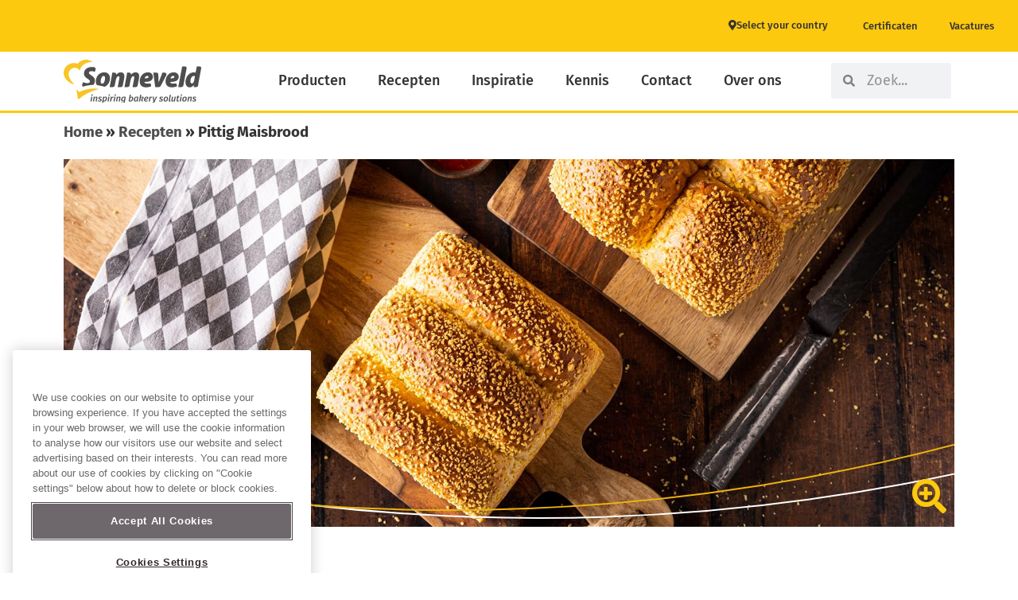

--- FILE ---
content_type: text/html; charset=UTF-8
request_url: https://www.sonneveld.be/recepten/pittig-maisbrood/
body_size: 45053
content:
<!DOCTYPE html>
<html lang="en-US">
<head>
<meta charset="UTF-8">
<meta name="viewport" content="width=device-width, initial-scale=1">
	<link rel="profile" href="https://gmpg.org/xfn/11"> 
	    <script data-cfasync="false">
    // Orion YouTube Consent Blocker - runs before any other scripts
    (function(){
        if(document.cookie.indexOf('C0004:1')!==-1)return;

        // Store blocked video data for later
        window.__blockedYouTubeVideos = [];

        // Block iframe creation with YouTube src
        var origCreate = document.createElement;
        document.createElement = function(tag) {
            var el = origCreate.apply(document, arguments);
            if (tag.toLowerCase() === 'iframe') {
                var origSetAttr = el.setAttribute;
                el.setAttribute = function(name, value) {
                    if (name === 'src' && value && (value.indexOf('youtube.com') !== -1 || value.indexOf('youtu.be') !== -1)) {
                        window.__blockedYouTubeVideos.push({el: el, src: value});
                        return origSetAttr.call(el, 'data-blocked-src', value);
                    }
                    return origSetAttr.apply(el, arguments);
                };

                // Also block direct src assignment
                var srcDesc = Object.getOwnPropertyDescriptor(HTMLIFrameElement.prototype, 'src');
                if (srcDesc) {
                    Object.defineProperty(el, 'src', {
                        set: function(v) {
                            if (v && (v.indexOf('youtube.com') !== -1 || v.indexOf('youtu.be') !== -1)) {
                                if(document.cookie.indexOf('C0004:1')===-1){
                                    window.__blockedYouTubeVideos.push({el: el, src: v});
                                    el.dataset.blockedSrc = v;
                                    return;
                                }
                            }
                            srcDesc.set.call(el, v);
                        },
                        get: function() { return srcDesc.get.call(el); }
                    });
                }
            }
            return el;
        };

        // Block YT API with complete mock including PlayerState
        window.YT = {
            loading: 1,
            loaded: 1,
            ready: function(cb) { if(cb) cb(); },
            PlayerState: {
                UNSTARTED: -1,
                ENDED: 0,
                PLAYING: 1,
                PAUSED: 2,
                BUFFERING: 3,
                CUED: 5
            },
            Player: function(el, opts) {
                var container = typeof el === 'string' ? document.getElementById(el) : el;
                if (container) {
                    window.__blockedYouTubeVideos.push({
                        container: container,
                        videoId: opts && opts.videoId,
                        opts: opts
                    });
                    container.innerHTML = '<div class="youtube-consent-placeholder"><p>Deze video vereist marketingcookies</p><button onclick="OneTrust.ToggleInfoDisplay()">Cookies beheren</button></div>';
                }
                return {
                    destroy: function(){},
                    getIframe: function(){return null;},
                    playVideo: function(){},
                    pauseVideo: function(){},
                    stopVideo: function(){},
                    mute: function(){},
                    unMute: function(){},
                    isMuted: function(){return true;},
                    setVolume: function(){},
                    getVolume: function(){return 0;},
                    getPlayerState: function(){return -1;},
                    getCurrentTime: function(){return 0;},
                    getDuration: function(){return 0;},
                    getVideoUrl: function(){return '';},
                    getVideoEmbedCode: function(){return '';},
                    addEventListener: function(){},
                    removeEventListener: function(){}
                };
            }
        };
        window.onYouTubeIframeAPIReady = function(){};

        // Block YouTube API script from loading
        var origAppendChild = Node.prototype.appendChild;
        Node.prototype.appendChild = function(node) {
            if (node.tagName === 'SCRIPT' && node.src && node.src.indexOf('youtube.com/iframe_api') !== -1) {
                return node; // Don't append YouTube API script
            }
            return origAppendChild.apply(this, arguments);
        };

        var origInsertBefore = Node.prototype.insertBefore;
        Node.prototype.insertBefore = function(node, ref) {
            if (node.tagName === 'SCRIPT' && node.src && node.src.indexOf('youtube.com/iframe_api') !== -1) {
                return node; // Don't insert YouTube API script
            }
            return origInsertBefore.apply(this, arguments);
        };
    })();
    </script>
    <style>
    iframe[data-blocked-src] { display: none !important; }
    .elementor-video:empty { display: none !important; }
    .youtube-consent-placeholder {
        background: #1a1a1a;
        color: #fff;
        padding: 60px 20px;
        text-align: center;
        aspect-ratio: 16/9;
        display: flex;
        flex-direction: column;
        align-items: center;
        justify-content: center;
        width: 100%;
    }
    .youtube-consent-placeholder button {
        background: #fff;
        color: #000;
        border: none;
        padding: 10px 20px;
        cursor: pointer;
        border-radius: 4px;
        margin-top: 15px;
    }
    </style>
    <meta name='robots' content='index, follow, max-image-preview:large, max-snippet:-1, max-video-preview:-1' />
	<style>img:is([sizes="auto" i], [sizes^="auto," i]) { contain-intrinsic-size: 3000px 1500px }</style>
	
	<!-- This site is optimized with the Yoast SEO plugin v26.0 - https://yoast.com/wordpress/plugins/seo/ -->
	<title>Pittig Maisbrood - sonneveld.be</title>
	<link rel="canonical" href="https://www.sonneveld.be/recepten/pittig-maisbrood/" />
	<meta property="og:locale" content="en_US" />
	<meta property="og:type" content="recipe" />
	<meta property="og:title" content="Pittig Maisbrood - sonneveld.be" />
	<meta property="og:description" content="Pittig Maisbrood op basis van Creations Maize en ProSon Wit Prestige." />
	<meta property="og:url" content="https://www.sonneveld.be/recepten/pittig-maisbrood/" />
	<meta property="og:site_name" content="sonneveld.be" />
	<meta property="article:modified_time" content="2022-11-01T13:19:48+00:00" />
	<meta property="og:image" content="https://www.sonneveld.be/wp-content/uploads/sites/38/2021/09/Pittig-maisbrood-1.jpg" />
	<meta property="og:image:width" content="1600" />
	<meta property="og:image:height" content="660" />
	<meta property="og:image:type" content="image/jpeg" />
	<meta name="twitter:card" content="summary_large_image" />
	<script type="application/ld+json" class="yoast-schema-graph">{"@context":"https://schema.org","@graph":[{"@type":"WebPage","@id":"https://www.sonneveld.be/recepten/pittig-maisbrood/","url":"https://www.sonneveld.be/recepten/pittig-maisbrood/","name":"Pittig Maisbrood - sonneveld.be","isPartOf":{"@id":"https://www.sonneveld.be/#website"},"primaryImageOfPage":{"@id":"https://www.sonneveld.be/recepten/pittig-maisbrood/#primaryimage"},"image":{"@id":"https://www.sonneveld.be/recepten/pittig-maisbrood/#primaryimage"},"thumbnailUrl":"https://www.sonneveld.be/wp-content/uploads/sites/38/2021/09/Pittig-maisbrood-1.jpg","datePublished":"2022-11-01T12:34:22+00:00","dateModified":"2022-11-01T13:19:48+00:00","breadcrumb":{"@id":"https://www.sonneveld.be/recepten/pittig-maisbrood/#breadcrumb"},"inLanguage":"en-US","potentialAction":[{"@type":"ReadAction","target":["https://www.sonneveld.be/recepten/pittig-maisbrood/"]}]},{"@type":"ImageObject","inLanguage":"en-US","@id":"https://www.sonneveld.be/recepten/pittig-maisbrood/#primaryimage","url":"https://www.sonneveld.be/wp-content/uploads/sites/38/2021/09/Pittig-maisbrood-1.jpg","contentUrl":"https://www.sonneveld.be/wp-content/uploads/sites/38/2021/09/Pittig-maisbrood-1.jpg","width":1600,"height":660},{"@type":"BreadcrumbList","@id":"https://www.sonneveld.be/recepten/pittig-maisbrood/#breadcrumb","itemListElement":[{"@type":"ListItem","position":1,"name":"Home","item":"https://www.sonneveld.be/"},{"@type":"ListItem","position":2,"name":"Recepten","item":"https://www.sonneveld.be/recepten/"},{"@type":"ListItem","position":3,"name":"Pittig Maisbrood"}]},{"@type":"WebSite","@id":"https://www.sonneveld.be/#website","url":"https://www.sonneveld.be/","name":"sonneveld.be","description":"Just another admin2 orionplatform Sites site","publisher":{"@id":"https://www.sonneveld.be/#organization"},"potentialAction":[{"@type":"SearchAction","target":{"@type":"EntryPoint","urlTemplate":"https://www.sonneveld.be/?s={search_term_string}"},"query-input":{"@type":"PropertyValueSpecification","valueRequired":true,"valueName":"search_term_string"}}],"inLanguage":"en-US"},{"@type":"Organization","@id":"https://www.sonneveld.be/#organization","name":"Sonneveld Group","url":"https://www.sonneveld.be/","logo":{"@type":"ImageObject","inLanguage":"en-US","@id":"https://www.sonneveld.be/#/schema/logo/image/","url":"https://www.sonneveld.be/wp-content/uploads/sites/38/2022/08/svgexport-1.svg","contentUrl":"https://www.sonneveld.be/wp-content/uploads/sites/38/2022/08/svgexport-1.svg","width":186,"height":58,"caption":"Sonneveld Group"},"image":{"@id":"https://www.sonneveld.be/#/schema/logo/image/"}},{"@type":"Recipe","name":"Pittig Maisbrood","author":{"@type":"Person","name":"erikd"},"description":"Pittig Maisbrood op basis van Creations Maize en ProSon Wit Prestige.","datePublished":"2022-11-01T12:34:22+00:00","image":["https://www.sonneveld.be/wp-content/uploads/sites/38/2021/09/Pittig-maisbrood-1.jpg","https://www.sonneveld.be/wp-content/uploads/sites/38/2021/09/Pittig-maisbrood-1-500x500.jpg","https://www.sonneveld.be/wp-content/uploads/sites/38/2021/09/Pittig-maisbrood-1-500x375.jpg","https://www.sonneveld.be/wp-content/uploads/sites/38/2021/09/Pittig-maisbrood-1-480x270.jpg"],"recipeIngredient":["8000 g - 80% Bloem (eiwitrijk)","2000 g CREATIONS MAIZE","300 g - 3% PROSON WIT PRESTIGE RSPO-SG","200 g - 2% Gist","150 g - 1,5% Zout","100 g - 1% Sambal Oelek","50 g - 0,5% Ras El Hanout kruiden","5600 g - 56% Water ca.","Maisgries"],"recipeInstructions":[{"@type":"HowToStep","text":"Kneed alle grondstoffen tot een soepel en goed afgekneed deeg.","name":"Kneed alle grondstoffen tot een soepel en goed afgekneed deeg.","url":"https://www.sonneveld.be/recepten/pittig-maisbrood/#wprm-recipe-15756-step-0-0"},{"@type":"HowToStep","text":"Deegtemperatuur ca. 26°C.","name":"Deegtemperatuur ca. 26°C.","url":"https://www.sonneveld.be/recepten/pittig-maisbrood/#wprm-recipe-15756-step-0-1"},{"@type":"HowToStep","text":"Weeg deegstukken af van ca. 125 gram en bol deze op.","name":"Weeg deegstukken af van ca. 125 gram en bol deze op.","url":"https://www.sonneveld.be/recepten/pittig-maisbrood/#wprm-recipe-15756-step-0-2"},{"@type":"HowToStep","text":"Bolrijs ca. 35 minuten.","name":"Bolrijs ca. 35 minuten.","url":"https://www.sonneveld.be/recepten/pittig-maisbrood/#wprm-recipe-15756-step-0-3"},{"@type":"HowToStep","text":"Nogmaals opbollen en maisdecoratie aanbrengen.\nLeg vervolgens 4 gedecoreerde bollen in één vierkant koppel.","name":"Nogmaals opbollen en maisdecoratie aanbrengen.\nLeg vervolgens 4 gedecoreerde bollen in één vierkant koppel.","url":"https://www.sonneveld.be/recepten/pittig-maisbrood/#wprm-recipe-15756-step-0-4"},{"@type":"HowToStep","text":"Narijs ca. 60 minuten.","name":"Narijs ca. 60 minuten.","url":"https://www.sonneveld.be/recepten/pittig-maisbrood/#wprm-recipe-15756-step-0-5"},{"@type":"HowToStep","text":"Bakken ca. 35 minuten bij 230°C met stoom.","name":"Bakken ca. 35 minuten bij 230°C met stoom.","url":"https://www.sonneveld.be/recepten/pittig-maisbrood/#wprm-recipe-15756-step-0-6"}],"@id":"https://www.sonneveld.be/recepten/pittig-maisbrood/#recipe","isPartOf":{"@id":"https://www.sonneveld.be/recepten/pittig-maisbrood/"},"mainEntityOfPage":"https://www.sonneveld.be/recepten/pittig-maisbrood/"}]}</script>
	<!-- / Yoast SEO plugin. -->


<link rel="alternate" type="application/rss+xml" title="sonneveld.be &raquo; Feed" href="https://www.sonneveld.be/feed/" />
<link rel="alternate" type="application/rss+xml" title="sonneveld.be &raquo; Comments Feed" href="https://www.sonneveld.be/comments/feed/" />
<script>(()=>{"use strict";const e=[400,500,600,700,800,900],t=e=>`wprm-min-${e}`,n=e=>`wprm-max-${e}`,s=new Set,o="ResizeObserver"in window,r=o?new ResizeObserver((e=>{for(const t of e)c(t.target)})):null,i=.5/(window.devicePixelRatio||1);function c(s){const o=s.getBoundingClientRect().width||0;for(let r=0;r<e.length;r++){const c=e[r],a=o<=c+i;o>c+i?s.classList.add(t(c)):s.classList.remove(t(c)),a?s.classList.add(n(c)):s.classList.remove(n(c))}}function a(e){s.has(e)||(s.add(e),r&&r.observe(e),c(e))}!function(e=document){e.querySelectorAll(".wprm-recipe").forEach(a)}();if(new MutationObserver((e=>{for(const t of e)for(const e of t.addedNodes)e instanceof Element&&(e.matches?.(".wprm-recipe")&&a(e),e.querySelectorAll?.(".wprm-recipe").forEach(a))})).observe(document.documentElement,{childList:!0,subtree:!0}),!o){let e=0;addEventListener("resize",(()=>{e&&cancelAnimationFrame(e),e=requestAnimationFrame((()=>s.forEach(c)))}),{passive:!0})}})();</script><script>
window._wpemojiSettings = {"baseUrl":"https:\/\/s.w.org\/images\/core\/emoji\/16.0.1\/72x72\/","ext":".png","svgUrl":"https:\/\/s.w.org\/images\/core\/emoji\/16.0.1\/svg\/","svgExt":".svg","source":{"concatemoji":"https:\/\/www.sonneveld.be\/wp-includes\/js\/wp-emoji-release.min.js?ver=6.8.3"}};
/*! This file is auto-generated */
!function(s,n){var o,i,e;function c(e){try{var t={supportTests:e,timestamp:(new Date).valueOf()};sessionStorage.setItem(o,JSON.stringify(t))}catch(e){}}function p(e,t,n){e.clearRect(0,0,e.canvas.width,e.canvas.height),e.fillText(t,0,0);var t=new Uint32Array(e.getImageData(0,0,e.canvas.width,e.canvas.height).data),a=(e.clearRect(0,0,e.canvas.width,e.canvas.height),e.fillText(n,0,0),new Uint32Array(e.getImageData(0,0,e.canvas.width,e.canvas.height).data));return t.every(function(e,t){return e===a[t]})}function u(e,t){e.clearRect(0,0,e.canvas.width,e.canvas.height),e.fillText(t,0,0);for(var n=e.getImageData(16,16,1,1),a=0;a<n.data.length;a++)if(0!==n.data[a])return!1;return!0}function f(e,t,n,a){switch(t){case"flag":return n(e,"\ud83c\udff3\ufe0f\u200d\u26a7\ufe0f","\ud83c\udff3\ufe0f\u200b\u26a7\ufe0f")?!1:!n(e,"\ud83c\udde8\ud83c\uddf6","\ud83c\udde8\u200b\ud83c\uddf6")&&!n(e,"\ud83c\udff4\udb40\udc67\udb40\udc62\udb40\udc65\udb40\udc6e\udb40\udc67\udb40\udc7f","\ud83c\udff4\u200b\udb40\udc67\u200b\udb40\udc62\u200b\udb40\udc65\u200b\udb40\udc6e\u200b\udb40\udc67\u200b\udb40\udc7f");case"emoji":return!a(e,"\ud83e\udedf")}return!1}function g(e,t,n,a){var r="undefined"!=typeof WorkerGlobalScope&&self instanceof WorkerGlobalScope?new OffscreenCanvas(300,150):s.createElement("canvas"),o=r.getContext("2d",{willReadFrequently:!0}),i=(o.textBaseline="top",o.font="600 32px Arial",{});return e.forEach(function(e){i[e]=t(o,e,n,a)}),i}function t(e){var t=s.createElement("script");t.src=e,t.defer=!0,s.head.appendChild(t)}"undefined"!=typeof Promise&&(o="wpEmojiSettingsSupports",i=["flag","emoji"],n.supports={everything:!0,everythingExceptFlag:!0},e=new Promise(function(e){s.addEventListener("DOMContentLoaded",e,{once:!0})}),new Promise(function(t){var n=function(){try{var e=JSON.parse(sessionStorage.getItem(o));if("object"==typeof e&&"number"==typeof e.timestamp&&(new Date).valueOf()<e.timestamp+604800&&"object"==typeof e.supportTests)return e.supportTests}catch(e){}return null}();if(!n){if("undefined"!=typeof Worker&&"undefined"!=typeof OffscreenCanvas&&"undefined"!=typeof URL&&URL.createObjectURL&&"undefined"!=typeof Blob)try{var e="postMessage("+g.toString()+"("+[JSON.stringify(i),f.toString(),p.toString(),u.toString()].join(",")+"));",a=new Blob([e],{type:"text/javascript"}),r=new Worker(URL.createObjectURL(a),{name:"wpTestEmojiSupports"});return void(r.onmessage=function(e){c(n=e.data),r.terminate(),t(n)})}catch(e){}c(n=g(i,f,p,u))}t(n)}).then(function(e){for(var t in e)n.supports[t]=e[t],n.supports.everything=n.supports.everything&&n.supports[t],"flag"!==t&&(n.supports.everythingExceptFlag=n.supports.everythingExceptFlag&&n.supports[t]);n.supports.everythingExceptFlag=n.supports.everythingExceptFlag&&!n.supports.flag,n.DOMReady=!1,n.readyCallback=function(){n.DOMReady=!0}}).then(function(){return e}).then(function(){var e;n.supports.everything||(n.readyCallback(),(e=n.source||{}).concatemoji?t(e.concatemoji):e.wpemoji&&e.twemoji&&(t(e.twemoji),t(e.wpemoji)))}))}((window,document),window._wpemojiSettings);
</script>
<link rel='stylesheet' id='wprm-public-css' href='https://www.sonneveld.be/wp-content/plugins/wp-recipe-maker/dist/public-modern.css?ver=10.1.1' media='all' />
<link rel='stylesheet' id='astra-bb-builder-css' href='https://www.sonneveld.be/wp-content/themes/astra/assets/css/minified/compatibility/page-builder/bb-plugin.min.css?ver=4.11.12' media='all' />
<link rel='stylesheet' id='astra-theme-css-css' href='https://www.sonneveld.be/wp-content/themes/astra/assets/css/minified/main.min.css?ver=4.11.12' media='all' />
<style id='astra-theme-css-inline-css'>
.ast-no-sidebar .entry-content .alignfull {margin-left: calc( -50vw + 50%);margin-right: calc( -50vw + 50%);max-width: 100vw;width: 100vw;}.ast-no-sidebar .entry-content .alignwide {margin-left: calc(-41vw + 50%);margin-right: calc(-41vw + 50%);max-width: unset;width: unset;}.ast-no-sidebar .entry-content .alignfull .alignfull,.ast-no-sidebar .entry-content .alignfull .alignwide,.ast-no-sidebar .entry-content .alignwide .alignfull,.ast-no-sidebar .entry-content .alignwide .alignwide,.ast-no-sidebar .entry-content .wp-block-column .alignfull,.ast-no-sidebar .entry-content .wp-block-column .alignwide{width: 100%;margin-left: auto;margin-right: auto;}.wp-block-gallery,.blocks-gallery-grid {margin: 0;}.wp-block-separator {max-width: 100px;}.wp-block-separator.is-style-wide,.wp-block-separator.is-style-dots {max-width: none;}.entry-content .has-2-columns .wp-block-column:first-child {padding-right: 10px;}.entry-content .has-2-columns .wp-block-column:last-child {padding-left: 10px;}@media (max-width: 782px) {.entry-content .wp-block-columns .wp-block-column {flex-basis: 100%;}.entry-content .has-2-columns .wp-block-column:first-child {padding-right: 0;}.entry-content .has-2-columns .wp-block-column:last-child {padding-left: 0;}}body .entry-content .wp-block-latest-posts {margin-left: 0;}body .entry-content .wp-block-latest-posts li {list-style: none;}.ast-no-sidebar .ast-container .entry-content .wp-block-latest-posts {margin-left: 0;}.ast-header-break-point .entry-content .alignwide {margin-left: auto;margin-right: auto;}.entry-content .blocks-gallery-item img {margin-bottom: auto;}.wp-block-pullquote {border-top: 4px solid #555d66;border-bottom: 4px solid #555d66;color: #40464d;}:root{--ast-post-nav-space:0;--ast-container-default-xlg-padding:6.67em;--ast-container-default-lg-padding:5.67em;--ast-container-default-slg-padding:4.34em;--ast-container-default-md-padding:3.34em;--ast-container-default-sm-padding:6.67em;--ast-container-default-xs-padding:2.4em;--ast-container-default-xxs-padding:1.4em;--ast-code-block-background:#EEEEEE;--ast-comment-inputs-background:#FAFAFA;--ast-normal-container-width:1200px;--ast-narrow-container-width:750px;--ast-blog-title-font-weight:normal;--ast-blog-meta-weight:inherit;--ast-global-color-primary:var(--ast-global-color-5);--ast-global-color-secondary:var(--ast-global-color-4);--ast-global-color-alternate-background:var(--ast-global-color-7);--ast-global-color-subtle-background:var(--ast-global-color-6);--ast-bg-style-guide:#F8FAFC;--ast-shadow-style-guide:0px 0px 4px 0 #00000057;--ast-global-dark-bg-style:#fff;--ast-global-dark-lfs:#fbfbfb;--ast-widget-bg-color:#fafafa;--ast-wc-container-head-bg-color:#fbfbfb;--ast-title-layout-bg:#eeeeee;--ast-search-border-color:#e7e7e7;--ast-lifter-hover-bg:#e6e6e6;--ast-gallery-block-color:#000;--srfm-color-input-label:var(--ast-global-color-2);}html{font-size:93.75%;}a,.page-title{color:var(--ast-global-color-0);}a:hover,a:focus{color:var(--ast-global-color-1);}body,button,input,select,textarea,.ast-button,.ast-custom-button{font-family:-apple-system,BlinkMacSystemFont,Segoe UI,Roboto,Oxygen-Sans,Ubuntu,Cantarell,Helvetica Neue,sans-serif;font-weight:inherit;font-size:15px;font-size:1rem;line-height:var(--ast-body-line-height,1.65em);}blockquote{color:var(--ast-global-color-3);}h1,h2,h3,h4,h5,h6,.entry-content :where(h1,h2,h3,h4,h5,h6),.site-title,.site-title a{font-weight:600;}.ast-site-identity .site-title a{color:var(--ast-global-color-2);}.site-title{font-size:35px;font-size:2.3333333333333rem;display:none;}.site-header .site-description{font-size:15px;font-size:1rem;display:none;}.entry-title{font-size:26px;font-size:1.7333333333333rem;}.archive .ast-article-post .ast-article-inner,.blog .ast-article-post .ast-article-inner,.archive .ast-article-post .ast-article-inner:hover,.blog .ast-article-post .ast-article-inner:hover{overflow:hidden;}h1,.entry-content :where(h1){font-size:40px;font-size:2.6666666666667rem;font-weight:600;line-height:1.4em;}h2,.entry-content :where(h2){font-size:32px;font-size:2.1333333333333rem;font-weight:600;line-height:1.3em;}h3,.entry-content :where(h3){font-size:26px;font-size:1.7333333333333rem;font-weight:600;line-height:1.3em;}h4,.entry-content :where(h4){font-size:24px;font-size:1.6rem;line-height:1.2em;font-weight:600;}h5,.entry-content :where(h5){font-size:20px;font-size:1.3333333333333rem;line-height:1.2em;font-weight:600;}h6,.entry-content :where(h6){font-size:16px;font-size:1.0666666666667rem;line-height:1.25em;font-weight:600;}::selection{background-color:var(--ast-global-color-0);color:#ffffff;}body,h1,h2,h3,h4,h5,h6,.entry-title a,.entry-content :where(h1,h2,h3,h4,h5,h6){color:var(--ast-global-color-3);}.tagcloud a:hover,.tagcloud a:focus,.tagcloud a.current-item{color:#ffffff;border-color:var(--ast-global-color-0);background-color:var(--ast-global-color-0);}input:focus,input[type="text"]:focus,input[type="email"]:focus,input[type="url"]:focus,input[type="password"]:focus,input[type="reset"]:focus,input[type="search"]:focus,textarea:focus{border-color:var(--ast-global-color-0);}input[type="radio"]:checked,input[type=reset],input[type="checkbox"]:checked,input[type="checkbox"]:hover:checked,input[type="checkbox"]:focus:checked,input[type=range]::-webkit-slider-thumb{border-color:var(--ast-global-color-0);background-color:var(--ast-global-color-0);box-shadow:none;}.site-footer a:hover + .post-count,.site-footer a:focus + .post-count{background:var(--ast-global-color-0);border-color:var(--ast-global-color-0);}.single .nav-links .nav-previous,.single .nav-links .nav-next{color:var(--ast-global-color-0);}.entry-meta,.entry-meta *{line-height:1.45;color:var(--ast-global-color-0);}.entry-meta a:not(.ast-button):hover,.entry-meta a:not(.ast-button):hover *,.entry-meta a:not(.ast-button):focus,.entry-meta a:not(.ast-button):focus *,.page-links > .page-link,.page-links .page-link:hover,.post-navigation a:hover{color:var(--ast-global-color-1);}#cat option,.secondary .calendar_wrap thead a,.secondary .calendar_wrap thead a:visited{color:var(--ast-global-color-0);}.secondary .calendar_wrap #today,.ast-progress-val span{background:var(--ast-global-color-0);}.secondary a:hover + .post-count,.secondary a:focus + .post-count{background:var(--ast-global-color-0);border-color:var(--ast-global-color-0);}.calendar_wrap #today > a{color:#ffffff;}.page-links .page-link,.single .post-navigation a{color:var(--ast-global-color-0);}.ast-search-menu-icon .search-form button.search-submit{padding:0 4px;}.ast-search-menu-icon form.search-form{padding-right:0;}.ast-search-menu-icon.slide-search input.search-field{width:0;}.ast-header-search .ast-search-menu-icon.ast-dropdown-active .search-form,.ast-header-search .ast-search-menu-icon.ast-dropdown-active .search-field:focus{transition:all 0.2s;}.search-form input.search-field:focus{outline:none;}.ast-archive-title{color:var(--ast-global-color-2);}.widget-title,.widget .wp-block-heading{font-size:21px;font-size:1.4rem;color:var(--ast-global-color-2);}.single .ast-author-details .author-title{color:var(--ast-global-color-1);}.ast-single-post .entry-content a,.ast-comment-content a:not(.ast-comment-edit-reply-wrap a),.woocommerce-js .woocommerce-product-details__short-description a{text-decoration:underline;}.ast-single-post .wp-block-button .wp-block-button__link,.ast-single-post .elementor-widget-button .elementor-button,.ast-single-post .entry-content .uagb-tab a,.ast-single-post .entry-content .uagb-ifb-cta a,.ast-single-post .entry-content .wp-block-uagb-buttons a,.ast-single-post .entry-content .uabb-module-content a,.ast-single-post .entry-content .uagb-post-grid a,.ast-single-post .entry-content .uagb-timeline a,.ast-single-post .entry-content .uagb-toc__wrap a,.ast-single-post .entry-content .uagb-taxomony-box a,.ast-single-post .entry-content .woocommerce a,.entry-content .wp-block-latest-posts > li > a,.ast-single-post .entry-content .wp-block-file__button,a.ast-post-filter-single,.ast-single-post .wp-block-buttons .wp-block-button.is-style-outline .wp-block-button__link,.ast-single-post .ast-comment-content .comment-reply-link,.ast-single-post .ast-comment-content .comment-edit-link,.entry-content [CLASS*="wc-block"] .wc-block-components-button,.entry-content [CLASS*="wc-block"] .wc-block-components-totals-coupon-link,.entry-content [CLASS*="wc-block"] .wc-block-components-product-name{text-decoration:none;}.ast-search-menu-icon.slide-search a:focus-visible:focus-visible,.astra-search-icon:focus-visible,#close:focus-visible,a:focus-visible,.ast-menu-toggle:focus-visible,.site .skip-link:focus-visible,.wp-block-loginout input:focus-visible,.wp-block-search.wp-block-search__button-inside .wp-block-search__inside-wrapper,.ast-header-navigation-arrow:focus-visible,.woocommerce .wc-proceed-to-checkout > .checkout-button:focus-visible,.woocommerce .woocommerce-MyAccount-navigation ul li a:focus-visible,.ast-orders-table__row .ast-orders-table__cell:focus-visible,.woocommerce .woocommerce-order-details .order-again > .button:focus-visible,.woocommerce .woocommerce-message a.button.wc-forward:focus-visible,.woocommerce #minus_qty:focus-visible,.woocommerce #plus_qty:focus-visible,a#ast-apply-coupon:focus-visible,.woocommerce .woocommerce-info a:focus-visible,.woocommerce .astra-shop-summary-wrap a:focus-visible,.woocommerce a.wc-forward:focus-visible,#ast-apply-coupon:focus-visible,.woocommerce-js .woocommerce-mini-cart-item a.remove:focus-visible,#close:focus-visible,.button.search-submit:focus-visible,#search_submit:focus,.normal-search:focus-visible,.ast-header-account-wrap:focus-visible,.woocommerce .ast-on-card-button.ast-quick-view-trigger:focus,.astra-cart-drawer-close:focus,.ast-single-variation:focus,.ast-woocommerce-product-gallery__image:focus,.ast-button:focus,.woocommerce-product-gallery--with-images [data-controls="prev"]:focus-visible,.woocommerce-product-gallery--with-images [data-controls="next"]:focus-visible{outline-style:dotted;outline-color:inherit;outline-width:thin;}input:focus,input[type="text"]:focus,input[type="email"]:focus,input[type="url"]:focus,input[type="password"]:focus,input[type="reset"]:focus,input[type="search"]:focus,input[type="number"]:focus,textarea:focus,.wp-block-search__input:focus,[data-section="section-header-mobile-trigger"] .ast-button-wrap .ast-mobile-menu-trigger-minimal:focus,.ast-mobile-popup-drawer.active .menu-toggle-close:focus,.woocommerce-ordering select.orderby:focus,#ast-scroll-top:focus,#coupon_code:focus,.woocommerce-page #comment:focus,.woocommerce #reviews #respond input#submit:focus,.woocommerce a.add_to_cart_button:focus,.woocommerce .button.single_add_to_cart_button:focus,.woocommerce .woocommerce-cart-form button:focus,.woocommerce .woocommerce-cart-form__cart-item .quantity .qty:focus,.woocommerce .woocommerce-billing-fields .woocommerce-billing-fields__field-wrapper .woocommerce-input-wrapper > .input-text:focus,.woocommerce #order_comments:focus,.woocommerce #place_order:focus,.woocommerce .woocommerce-address-fields .woocommerce-address-fields__field-wrapper .woocommerce-input-wrapper > .input-text:focus,.woocommerce .woocommerce-MyAccount-content form button:focus,.woocommerce .woocommerce-MyAccount-content .woocommerce-EditAccountForm .woocommerce-form-row .woocommerce-Input.input-text:focus,.woocommerce .ast-woocommerce-container .woocommerce-pagination ul.page-numbers li a:focus,body #content .woocommerce form .form-row .select2-container--default .select2-selection--single:focus,#ast-coupon-code:focus,.woocommerce.woocommerce-js .quantity input[type=number]:focus,.woocommerce-js .woocommerce-mini-cart-item .quantity input[type=number]:focus,.woocommerce p#ast-coupon-trigger:focus{border-style:dotted;border-color:inherit;border-width:thin;}input{outline:none;}.woocommerce-js input[type=text]:focus,.woocommerce-js input[type=email]:focus,.woocommerce-js textarea:focus,input[type=number]:focus,.comments-area textarea#comment:focus,.comments-area textarea#comment:active,.comments-area .ast-comment-formwrap input[type="text"]:focus,.comments-area .ast-comment-formwrap input[type="text"]:active{outline-style:unset;outline-color:inherit;outline-width:thin;}.ast-logo-title-inline .site-logo-img{padding-right:1em;}.site-logo-img img{ transition:all 0.2s linear;}body .ast-oembed-container *{position:absolute;top:0;width:100%;height:100%;left:0;}body .wp-block-embed-pocket-casts .ast-oembed-container *{position:unset;}.ast-single-post-featured-section + article {margin-top: 2em;}.site-content .ast-single-post-featured-section img {width: 100%;overflow: hidden;object-fit: cover;}.site > .ast-single-related-posts-container {margin-top: 0;}@media (min-width: 922px) {.ast-desktop .ast-container--narrow {max-width: var(--ast-narrow-container-width);margin: 0 auto;}}.ast-page-builder-template .hentry {margin: 0;}.ast-page-builder-template .site-content > .ast-container {max-width: 100%;padding: 0;}.ast-page-builder-template .site .site-content #primary {padding: 0;margin: 0;}.ast-page-builder-template .no-results {text-align: center;margin: 4em auto;}.ast-page-builder-template .ast-pagination {padding: 2em;}.ast-page-builder-template .entry-header.ast-no-title.ast-no-thumbnail {margin-top: 0;}.ast-page-builder-template .entry-header.ast-header-without-markup {margin-top: 0;margin-bottom: 0;}.ast-page-builder-template .entry-header.ast-no-title.ast-no-meta {margin-bottom: 0;}.ast-page-builder-template.single .post-navigation {padding-bottom: 2em;}.ast-page-builder-template.single-post .site-content > .ast-container {max-width: 100%;}.ast-page-builder-template .entry-header {margin-top: 4em;margin-left: auto;margin-right: auto;padding-left: 20px;padding-right: 20px;}.single.ast-page-builder-template .entry-header {padding-left: 20px;padding-right: 20px;}.ast-page-builder-template .ast-archive-description {margin: 4em auto 0;padding-left: 20px;padding-right: 20px;}@media (max-width:921.9px){#ast-desktop-header{display:none;}}@media (min-width:922px){#ast-mobile-header{display:none;}}@media( max-width: 420px ) {.single .nav-links .nav-previous,.single .nav-links .nav-next {width: 100%;text-align: center;}}.wp-block-buttons.aligncenter{justify-content:center;}@media (max-width:921px){.ast-theme-transparent-header #primary,.ast-theme-transparent-header #secondary{padding:0;}}@media (max-width:921px){.ast-plain-container.ast-no-sidebar #primary{padding:0;}}.ast-plain-container.ast-no-sidebar #primary{margin-top:0;margin-bottom:0;}@media (min-width:1200px){.wp-block-group .has-background{padding:20px;}}@media (min-width:1200px){.ast-page-builder-template.ast-no-sidebar .entry-content .wp-block-cover.alignwide,.ast-page-builder-template.ast-no-sidebar .entry-content .wp-block-cover.alignfull{padding-right:0;padding-left:0;}}@media (min-width:1200px){.wp-block-cover-image.alignwide .wp-block-cover__inner-container,.wp-block-cover.alignwide .wp-block-cover__inner-container,.wp-block-cover-image.alignfull .wp-block-cover__inner-container,.wp-block-cover.alignfull .wp-block-cover__inner-container{width:100%;}}.wp-block-columns{margin-bottom:unset;}.wp-block-image.size-full{margin:2rem 0;}.wp-block-separator.has-background{padding:0;}.wp-block-gallery{margin-bottom:1.6em;}.wp-block-group{padding-top:4em;padding-bottom:4em;}.wp-block-group__inner-container .wp-block-columns:last-child,.wp-block-group__inner-container :last-child,.wp-block-table table{margin-bottom:0;}.blocks-gallery-grid{width:100%;}.wp-block-navigation-link__content{padding:5px 0;}.wp-block-group .wp-block-group .has-text-align-center,.wp-block-group .wp-block-column .has-text-align-center{max-width:100%;}.has-text-align-center{margin:0 auto;}@media (max-width:1200px){.wp-block-group{padding:3em;}.wp-block-group .wp-block-group{padding:1.5em;}.wp-block-columns,.wp-block-column{margin:1rem 0;}}@media (min-width:921px){.wp-block-columns .wp-block-group{padding:2em;}}@media (max-width:544px){.wp-block-cover-image .wp-block-cover__inner-container,.wp-block-cover .wp-block-cover__inner-container{width:unset;}.wp-block-cover,.wp-block-cover-image{padding:2em 0;}.wp-block-group,.wp-block-cover{padding:2em;}.wp-block-media-text__media img,.wp-block-media-text__media video{width:unset;max-width:100%;}.wp-block-media-text.has-background .wp-block-media-text__content{padding:1em;}}.wp-block-image.aligncenter{margin-left:auto;margin-right:auto;}.wp-block-table.aligncenter{margin-left:auto;margin-right:auto;}@media (min-width:544px){.entry-content .wp-block-media-text.has-media-on-the-right .wp-block-media-text__content{padding:0 8% 0 0;}.entry-content .wp-block-media-text .wp-block-media-text__content{padding:0 0 0 8%;}.ast-plain-container .site-content .entry-content .has-custom-content-position.is-position-bottom-left > *,.ast-plain-container .site-content .entry-content .has-custom-content-position.is-position-bottom-right > *,.ast-plain-container .site-content .entry-content .has-custom-content-position.is-position-top-left > *,.ast-plain-container .site-content .entry-content .has-custom-content-position.is-position-top-right > *,.ast-plain-container .site-content .entry-content .has-custom-content-position.is-position-center-right > *,.ast-plain-container .site-content .entry-content .has-custom-content-position.is-position-center-left > *{margin:0;}}@media (max-width:544px){.entry-content .wp-block-media-text .wp-block-media-text__content{padding:8% 0;}.wp-block-media-text .wp-block-media-text__media img{width:auto;max-width:100%;}}.wp-block-button.is-style-outline .wp-block-button__link{border-color:var(--ast-global-color-0);}div.wp-block-button.is-style-outline > .wp-block-button__link:not(.has-text-color),div.wp-block-button.wp-block-button__link.is-style-outline:not(.has-text-color){color:var(--ast-global-color-0);}.wp-block-button.is-style-outline .wp-block-button__link:hover,.wp-block-buttons .wp-block-button.is-style-outline .wp-block-button__link:focus,.wp-block-buttons .wp-block-button.is-style-outline > .wp-block-button__link:not(.has-text-color):hover,.wp-block-buttons .wp-block-button.wp-block-button__link.is-style-outline:not(.has-text-color):hover{color:#ffffff;background-color:var(--ast-global-color-1);border-color:var(--ast-global-color-1);}.post-page-numbers.current .page-link,.ast-pagination .page-numbers.current{color:#ffffff;border-color:var(--ast-global-color-0);background-color:var(--ast-global-color-0);}@media (min-width:544px){.entry-content > .alignleft{margin-right:20px;}.entry-content > .alignright{margin-left:20px;}}.wp-block-button.is-style-outline .wp-block-button__link.wp-element-button,.ast-outline-button{border-color:var(--ast-global-color-0);font-family:inherit;font-weight:inherit;line-height:1em;}.wp-block-buttons .wp-block-button.is-style-outline > .wp-block-button__link:not(.has-text-color),.wp-block-buttons .wp-block-button.wp-block-button__link.is-style-outline:not(.has-text-color),.ast-outline-button{color:var(--ast-global-color-0);}.wp-block-button.is-style-outline .wp-block-button__link:hover,.wp-block-buttons .wp-block-button.is-style-outline .wp-block-button__link:focus,.wp-block-buttons .wp-block-button.is-style-outline > .wp-block-button__link:not(.has-text-color):hover,.wp-block-buttons .wp-block-button.wp-block-button__link.is-style-outline:not(.has-text-color):hover,.ast-outline-button:hover,.ast-outline-button:focus,.wp-block-uagb-buttons-child .uagb-buttons-repeater.ast-outline-button:hover,.wp-block-uagb-buttons-child .uagb-buttons-repeater.ast-outline-button:focus{color:#ffffff;background-color:var(--ast-global-color-1);border-color:var(--ast-global-color-1);}.wp-block-button .wp-block-button__link.wp-element-button.is-style-outline:not(.has-background),.wp-block-button.is-style-outline>.wp-block-button__link.wp-element-button:not(.has-background),.ast-outline-button{background-color:transparent;}.entry-content[data-ast-blocks-layout] > figure{margin-bottom:1em;}h1.widget-title{font-weight:600;}h2.widget-title{font-weight:600;}h3.widget-title{font-weight:600;}.elementor-widget-container .elementor-loop-container .e-loop-item[data-elementor-type="loop-item"]{width:100%;}.review-rating{display:flex;align-items:center;order:2;}@media (max-width:921px){.ast-left-sidebar #content > .ast-container{display:flex;flex-direction:column-reverse;width:100%;}.ast-separate-container .ast-article-post,.ast-separate-container .ast-article-single{padding:1.5em 2.14em;}.ast-author-box img.avatar{margin:20px 0 0 0;}}@media (min-width:922px){.ast-separate-container.ast-right-sidebar #primary,.ast-separate-container.ast-left-sidebar #primary{border:0;}.search-no-results.ast-separate-container #primary{margin-bottom:4em;}}.wp-block-button .wp-block-button__link{color:#ffffff;}.wp-block-button .wp-block-button__link:hover,.wp-block-button .wp-block-button__link:focus{color:#ffffff;background-color:var(--ast-global-color-1);border-color:var(--ast-global-color-1);}.elementor-widget-heading h1.elementor-heading-title{line-height:1.4em;}.elementor-widget-heading h2.elementor-heading-title{line-height:1.3em;}.elementor-widget-heading h3.elementor-heading-title{line-height:1.3em;}.elementor-widget-heading h4.elementor-heading-title{line-height:1.2em;}.elementor-widget-heading h5.elementor-heading-title{line-height:1.2em;}.elementor-widget-heading h6.elementor-heading-title{line-height:1.25em;}.wp-block-button .wp-block-button__link{border-color:var(--ast-global-color-0);background-color:var(--ast-global-color-0);color:#ffffff;font-family:inherit;font-weight:inherit;line-height:1em;padding-top:15px;padding-right:30px;padding-bottom:15px;padding-left:30px;}@media (max-width:921px){.wp-block-button .wp-block-button__link{padding-top:14px;padding-right:28px;padding-bottom:14px;padding-left:28px;}}@media (max-width:544px){.wp-block-button .wp-block-button__link{padding-top:12px;padding-right:24px;padding-bottom:12px;padding-left:24px;}}.menu-toggle,button,.ast-button,.ast-custom-button,.button,input#submit,input[type="button"],input[type="submit"],input[type="reset"],form[CLASS*="wp-block-search__"].wp-block-search .wp-block-search__inside-wrapper .wp-block-search__button,body .wp-block-file .wp-block-file__button{border-style:solid;border-top-width:0;border-right-width:0;border-left-width:0;border-bottom-width:0;color:#ffffff;border-color:var(--ast-global-color-0);background-color:var(--ast-global-color-0);padding-top:15px;padding-right:30px;padding-bottom:15px;padding-left:30px;font-family:inherit;font-weight:inherit;line-height:1em;}button:focus,.menu-toggle:hover,button:hover,.ast-button:hover,.ast-custom-button:hover .button:hover,.ast-custom-button:hover ,input[type=reset]:hover,input[type=reset]:focus,input#submit:hover,input#submit:focus,input[type="button"]:hover,input[type="button"]:focus,input[type="submit"]:hover,input[type="submit"]:focus,form[CLASS*="wp-block-search__"].wp-block-search .wp-block-search__inside-wrapper .wp-block-search__button:hover,form[CLASS*="wp-block-search__"].wp-block-search .wp-block-search__inside-wrapper .wp-block-search__button:focus,body .wp-block-file .wp-block-file__button:hover,body .wp-block-file .wp-block-file__button:focus{color:#ffffff;background-color:var(--ast-global-color-1);border-color:var(--ast-global-color-1);}@media (max-width:921px){.menu-toggle,button,.ast-button,.ast-custom-button,.button,input#submit,input[type="button"],input[type="submit"],input[type="reset"],form[CLASS*="wp-block-search__"].wp-block-search .wp-block-search__inside-wrapper .wp-block-search__button,body .wp-block-file .wp-block-file__button{padding-top:14px;padding-right:28px;padding-bottom:14px;padding-left:28px;}}@media (max-width:544px){.menu-toggle,button,.ast-button,.ast-custom-button,.button,input#submit,input[type="button"],input[type="submit"],input[type="reset"],form[CLASS*="wp-block-search__"].wp-block-search .wp-block-search__inside-wrapper .wp-block-search__button,body .wp-block-file .wp-block-file__button{padding-top:12px;padding-right:24px;padding-bottom:12px;padding-left:24px;}}@media (max-width:921px){.ast-mobile-header-stack .main-header-bar .ast-search-menu-icon{display:inline-block;}.ast-header-break-point.ast-header-custom-item-outside .ast-mobile-header-stack .main-header-bar .ast-search-icon{margin:0;}.ast-comment-avatar-wrap img{max-width:2.5em;}.ast-comment-meta{padding:0 1.8888em 1.3333em;}.ast-separate-container .ast-comment-list li.depth-1{padding:1.5em 2.14em;}.ast-separate-container .comment-respond{padding:2em 2.14em;}}@media (min-width:544px){.ast-container{max-width:100%;}}@media (max-width:544px){.ast-separate-container .ast-article-post,.ast-separate-container .ast-article-single,.ast-separate-container .comments-title,.ast-separate-container .ast-archive-description{padding:1.5em 1em;}.ast-separate-container #content .ast-container{padding-left:0.54em;padding-right:0.54em;}.ast-separate-container .ast-comment-list .bypostauthor{padding:.5em;}.ast-search-menu-icon.ast-dropdown-active .search-field{width:170px;}} #ast-mobile-header .ast-site-header-cart-li a{pointer-events:none;}@media (min-width:545px){.ast-page-builder-template .comments-area,.single.ast-page-builder-template .entry-header,.single.ast-page-builder-template .post-navigation,.single.ast-page-builder-template .ast-single-related-posts-container{max-width:1240px;margin-left:auto;margin-right:auto;}}body,.ast-separate-container{background-color:var(--ast-global-color-5);background-image:none;}.entry-content > .wp-block-group,.entry-content > .wp-block-media-text,.entry-content > .wp-block-cover,.entry-content > .wp-block-columns{max-width:58em;width:calc(100% - 4em);margin-left:auto;margin-right:auto;}.entry-content [class*="__inner-container"] > .alignfull{max-width:100%;margin-left:0;margin-right:0;}.entry-content [class*="__inner-container"] > *:not(.alignwide):not(.alignfull):not(.alignleft):not(.alignright){margin-left:auto;margin-right:auto;}.entry-content [class*="__inner-container"] > *:not(.alignwide):not(p):not(.alignfull):not(.alignleft):not(.alignright):not(.is-style-wide):not(iframe){max-width:50rem;width:100%;}@media (min-width:921px){.entry-content > .wp-block-group.alignwide.has-background,.entry-content > .wp-block-group.alignfull.has-background,.entry-content > .wp-block-cover.alignwide,.entry-content > .wp-block-cover.alignfull,.entry-content > .wp-block-columns.has-background.alignwide,.entry-content > .wp-block-columns.has-background.alignfull{margin-top:0;margin-bottom:0;padding:6em 4em;}.entry-content > .wp-block-columns.has-background{margin-bottom:0;}}@media (min-width:1200px){.entry-content .alignfull p{max-width:1200px;}.entry-content .alignfull{max-width:100%;width:100%;}.ast-page-builder-template .entry-content .alignwide,.entry-content [class*="__inner-container"] > .alignwide{max-width:1200px;margin-left:0;margin-right:0;}.entry-content .alignfull [class*="__inner-container"] > .alignwide{max-width:80rem;}}@media (min-width:545px){.site-main .entry-content > .alignwide{margin:0 auto;}.wp-block-group.has-background,.entry-content > .wp-block-cover,.entry-content > .wp-block-columns.has-background{padding:4em;margin-top:0;margin-bottom:0;}.entry-content .wp-block-media-text.alignfull .wp-block-media-text__content,.entry-content .wp-block-media-text.has-background .wp-block-media-text__content{padding:0 8%;}}@media (max-width:921px){.site-title{display:block;}.site-header .site-description{display:none;}h1,.entry-content :where(h1){font-size:30px;}h2,.entry-content :where(h2){font-size:25px;}h3,.entry-content :where(h3){font-size:20px;}}@media (max-width:544px){.site-title{display:block;}.site-header .site-description{display:none;}h1,.entry-content :where(h1){font-size:30px;}h2,.entry-content :where(h2){font-size:25px;}h3,.entry-content :where(h3){font-size:20px;}}@media (max-width:921px){html{font-size:85.5%;}}@media (max-width:544px){html{font-size:85.5%;}}@media (min-width:922px){.ast-container{max-width:1240px;}}@media (min-width:922px){.site-content .ast-container{display:flex;}}@media (max-width:921px){.site-content .ast-container{flex-direction:column;}}@media (min-width:922px){.main-header-menu .sub-menu .menu-item.ast-left-align-sub-menu:hover > .sub-menu,.main-header-menu .sub-menu .menu-item.ast-left-align-sub-menu.focus > .sub-menu{margin-left:-0px;}}.site .comments-area{padding-bottom:3em;}.wp-block-search {margin-bottom: 20px;}.wp-block-site-tagline {margin-top: 20px;}form.wp-block-search .wp-block-search__input,.wp-block-search.wp-block-search__button-inside .wp-block-search__inside-wrapper {border-color: #eaeaea;background: #fafafa;}.wp-block-search.wp-block-search__button-inside .wp-block-search__inside-wrapper .wp-block-search__input:focus,.wp-block-loginout input:focus {outline: thin dotted;}.wp-block-loginout input:focus {border-color: transparent;} form.wp-block-search .wp-block-search__inside-wrapper .wp-block-search__input {padding: 12px;}form.wp-block-search .wp-block-search__button svg {fill: currentColor;width: 20px;height: 20px;}.wp-block-loginout p label {display: block;}.wp-block-loginout p:not(.login-remember):not(.login-submit) input {width: 100%;}.wp-block-loginout .login-remember input {width: 1.1rem;height: 1.1rem;margin: 0 5px 4px 0;vertical-align: middle;}.wp-block-file {display: flex;align-items: center;flex-wrap: wrap;justify-content: space-between;}.wp-block-pullquote {border: none;}.wp-block-pullquote blockquote::before {content: "\201D";font-family: "Helvetica",sans-serif;display: flex;transform: rotate( 180deg );font-size: 6rem;font-style: normal;line-height: 1;font-weight: bold;align-items: center;justify-content: center;}.has-text-align-right > blockquote::before {justify-content: flex-start;}.has-text-align-left > blockquote::before {justify-content: flex-end;}figure.wp-block-pullquote.is-style-solid-color blockquote {max-width: 100%;text-align: inherit;}blockquote {padding: 0 1.2em 1.2em;}.wp-block-button__link {border: 2px solid currentColor;}body .wp-block-file .wp-block-file__button {text-decoration: none;}ul.wp-block-categories-list.wp-block-categories,ul.wp-block-archives-list.wp-block-archives {list-style-type: none;}ul,ol {margin-left: 20px;}figure.alignright figcaption {text-align: right;}:root .has-ast-global-color-0-color{color:var(--ast-global-color-0);}:root .has-ast-global-color-0-background-color{background-color:var(--ast-global-color-0);}:root .wp-block-button .has-ast-global-color-0-color{color:var(--ast-global-color-0);}:root .wp-block-button .has-ast-global-color-0-background-color{background-color:var(--ast-global-color-0);}:root .has-ast-global-color-1-color{color:var(--ast-global-color-1);}:root .has-ast-global-color-1-background-color{background-color:var(--ast-global-color-1);}:root .wp-block-button .has-ast-global-color-1-color{color:var(--ast-global-color-1);}:root .wp-block-button .has-ast-global-color-1-background-color{background-color:var(--ast-global-color-1);}:root .has-ast-global-color-2-color{color:var(--ast-global-color-2);}:root .has-ast-global-color-2-background-color{background-color:var(--ast-global-color-2);}:root .wp-block-button .has-ast-global-color-2-color{color:var(--ast-global-color-2);}:root .wp-block-button .has-ast-global-color-2-background-color{background-color:var(--ast-global-color-2);}:root .has-ast-global-color-3-color{color:var(--ast-global-color-3);}:root .has-ast-global-color-3-background-color{background-color:var(--ast-global-color-3);}:root .wp-block-button .has-ast-global-color-3-color{color:var(--ast-global-color-3);}:root .wp-block-button .has-ast-global-color-3-background-color{background-color:var(--ast-global-color-3);}:root .has-ast-global-color-4-color{color:var(--ast-global-color-4);}:root .has-ast-global-color-4-background-color{background-color:var(--ast-global-color-4);}:root .wp-block-button .has-ast-global-color-4-color{color:var(--ast-global-color-4);}:root .wp-block-button .has-ast-global-color-4-background-color{background-color:var(--ast-global-color-4);}:root .has-ast-global-color-5-color{color:var(--ast-global-color-5);}:root .has-ast-global-color-5-background-color{background-color:var(--ast-global-color-5);}:root .wp-block-button .has-ast-global-color-5-color{color:var(--ast-global-color-5);}:root .wp-block-button .has-ast-global-color-5-background-color{background-color:var(--ast-global-color-5);}:root .has-ast-global-color-6-color{color:var(--ast-global-color-6);}:root .has-ast-global-color-6-background-color{background-color:var(--ast-global-color-6);}:root .wp-block-button .has-ast-global-color-6-color{color:var(--ast-global-color-6);}:root .wp-block-button .has-ast-global-color-6-background-color{background-color:var(--ast-global-color-6);}:root .has-ast-global-color-7-color{color:var(--ast-global-color-7);}:root .has-ast-global-color-7-background-color{background-color:var(--ast-global-color-7);}:root .wp-block-button .has-ast-global-color-7-color{color:var(--ast-global-color-7);}:root .wp-block-button .has-ast-global-color-7-background-color{background-color:var(--ast-global-color-7);}:root .has-ast-global-color-8-color{color:var(--ast-global-color-8);}:root .has-ast-global-color-8-background-color{background-color:var(--ast-global-color-8);}:root .wp-block-button .has-ast-global-color-8-color{color:var(--ast-global-color-8);}:root .wp-block-button .has-ast-global-color-8-background-color{background-color:var(--ast-global-color-8);}:root{--ast-global-color-0:#0170B9;--ast-global-color-1:#3a3a3a;--ast-global-color-2:#3a3a3a;--ast-global-color-3:#4B4F58;--ast-global-color-4:#F5F5F5;--ast-global-color-5:#FFFFFF;--ast-global-color-6:#E5E5E5;--ast-global-color-7:#424242;--ast-global-color-8:#000000;}:root {--ast-border-color : #dddddd;}.ast-single-entry-banner {-js-display: flex;display: flex;flex-direction: column;justify-content: center;text-align: center;position: relative;background: var(--ast-title-layout-bg);}.ast-single-entry-banner[data-banner-layout="layout-1"] {max-width: 1200px;background: inherit;padding: 20px 0;}.ast-single-entry-banner[data-banner-width-type="custom"] {margin: 0 auto;width: 100%;}.ast-single-entry-banner + .site-content .entry-header {margin-bottom: 0;}.site .ast-author-avatar {--ast-author-avatar-size: ;}a.ast-underline-text {text-decoration: underline;}.ast-container > .ast-terms-link {position: relative;display: block;}a.ast-button.ast-badge-tax {padding: 4px 8px;border-radius: 3px;font-size: inherit;}header.entry-header{text-align:left;}header.entry-header > *:not(:last-child){margin-bottom:10px;}@media (max-width:921px){header.entry-header{text-align:left;}}@media (max-width:544px){header.entry-header{text-align:left;}}.ast-archive-entry-banner {-js-display: flex;display: flex;flex-direction: column;justify-content: center;text-align: center;position: relative;background: var(--ast-title-layout-bg);}.ast-archive-entry-banner[data-banner-width-type="custom"] {margin: 0 auto;width: 100%;}.ast-archive-entry-banner[data-banner-layout="layout-1"] {background: inherit;padding: 20px 0;text-align: left;}body.archive .ast-archive-description{max-width:1200px;width:100%;text-align:left;padding-top:3em;padding-right:3em;padding-bottom:3em;padding-left:3em;}body.archive .ast-archive-description .ast-archive-title,body.archive .ast-archive-description .ast-archive-title *{font-size:40px;font-size:2.6666666666667rem;}body.archive .ast-archive-description > *:not(:last-child){margin-bottom:10px;}@media (max-width:921px){body.archive .ast-archive-description{text-align:left;}}@media (max-width:544px){body.archive .ast-archive-description{text-align:left;}}.ast-breadcrumbs .trail-browse,.ast-breadcrumbs .trail-items,.ast-breadcrumbs .trail-items li{display:inline-block;margin:0;padding:0;border:none;background:inherit;text-indent:0;text-decoration:none;}.ast-breadcrumbs .trail-browse{font-size:inherit;font-style:inherit;font-weight:inherit;color:inherit;}.ast-breadcrumbs .trail-items{list-style:none;}.trail-items li::after{padding:0 0.3em;content:"\00bb";}.trail-items li:last-of-type::after{display:none;}h1,h2,h3,h4,h5,h6,.entry-content :where(h1,h2,h3,h4,h5,h6){color:var(--ast-global-color-2);}.entry-title a{color:var(--ast-global-color-2);}@media (max-width:921px){.ast-builder-grid-row-container.ast-builder-grid-row-tablet-3-firstrow .ast-builder-grid-row > *:first-child,.ast-builder-grid-row-container.ast-builder-grid-row-tablet-3-lastrow .ast-builder-grid-row > *:last-child{grid-column:1 / -1;}}@media (max-width:544px){.ast-builder-grid-row-container.ast-builder-grid-row-mobile-3-firstrow .ast-builder-grid-row > *:first-child,.ast-builder-grid-row-container.ast-builder-grid-row-mobile-3-lastrow .ast-builder-grid-row > *:last-child{grid-column:1 / -1;}}.ast-builder-layout-element[data-section="title_tagline"]{display:flex;}@media (max-width:921px){.ast-header-break-point .ast-builder-layout-element[data-section="title_tagline"]{display:flex;}}@media (max-width:544px){.ast-header-break-point .ast-builder-layout-element[data-section="title_tagline"]{display:flex;}}.ast-builder-menu-1{font-family:inherit;font-weight:inherit;}.ast-builder-menu-1 .sub-menu,.ast-builder-menu-1 .inline-on-mobile .sub-menu{border-top-width:2px;border-bottom-width:0px;border-right-width:0px;border-left-width:0px;border-color:var(--ast-global-color-0);border-style:solid;}.ast-builder-menu-1 .sub-menu .sub-menu{top:-2px;}.ast-builder-menu-1 .main-header-menu > .menu-item > .sub-menu,.ast-builder-menu-1 .main-header-menu > .menu-item > .astra-full-megamenu-wrapper{margin-top:0px;}.ast-desktop .ast-builder-menu-1 .main-header-menu > .menu-item > .sub-menu:before,.ast-desktop .ast-builder-menu-1 .main-header-menu > .menu-item > .astra-full-megamenu-wrapper:before{height:calc( 0px + 2px + 5px );}.ast-desktop .ast-builder-menu-1 .menu-item .sub-menu .menu-link{border-style:none;}@media (max-width:921px){.ast-header-break-point .ast-builder-menu-1 .menu-item.menu-item-has-children > .ast-menu-toggle{top:0;}.ast-builder-menu-1 .inline-on-mobile .menu-item.menu-item-has-children > .ast-menu-toggle{right:-15px;}.ast-builder-menu-1 .menu-item-has-children > .menu-link:after{content:unset;}.ast-builder-menu-1 .main-header-menu > .menu-item > .sub-menu,.ast-builder-menu-1 .main-header-menu > .menu-item > .astra-full-megamenu-wrapper{margin-top:0;}}@media (max-width:544px){.ast-header-break-point .ast-builder-menu-1 .menu-item.menu-item-has-children > .ast-menu-toggle{top:0;}.ast-builder-menu-1 .main-header-menu > .menu-item > .sub-menu,.ast-builder-menu-1 .main-header-menu > .menu-item > .astra-full-megamenu-wrapper{margin-top:0;}}.ast-builder-menu-1{display:flex;}@media (max-width:921px){.ast-header-break-point .ast-builder-menu-1{display:flex;}}@media (max-width:544px){.ast-header-break-point .ast-builder-menu-1{display:flex;}}.site-below-footer-wrap{padding-top:20px;padding-bottom:20px;}.site-below-footer-wrap[data-section="section-below-footer-builder"]{background-color:var( --ast-global-color-primary,--ast-global-color-4 );min-height:80px;border-style:solid;border-width:0px;border-top-width:1px;border-top-color:var(--ast-global-color-subtle-background,--ast-global-color-6);}.site-below-footer-wrap[data-section="section-below-footer-builder"] .ast-builder-grid-row{max-width:1200px;min-height:80px;margin-left:auto;margin-right:auto;}.site-below-footer-wrap[data-section="section-below-footer-builder"] .ast-builder-grid-row,.site-below-footer-wrap[data-section="section-below-footer-builder"] .site-footer-section{align-items:flex-start;}.site-below-footer-wrap[data-section="section-below-footer-builder"].ast-footer-row-inline .site-footer-section{display:flex;margin-bottom:0;}.ast-builder-grid-row-full .ast-builder-grid-row{grid-template-columns:1fr;}@media (max-width:921px){.site-below-footer-wrap[data-section="section-below-footer-builder"].ast-footer-row-tablet-inline .site-footer-section{display:flex;margin-bottom:0;}.site-below-footer-wrap[data-section="section-below-footer-builder"].ast-footer-row-tablet-stack .site-footer-section{display:block;margin-bottom:10px;}.ast-builder-grid-row-container.ast-builder-grid-row-tablet-full .ast-builder-grid-row{grid-template-columns:1fr;}}@media (max-width:544px){.site-below-footer-wrap[data-section="section-below-footer-builder"].ast-footer-row-mobile-inline .site-footer-section{display:flex;margin-bottom:0;}.site-below-footer-wrap[data-section="section-below-footer-builder"].ast-footer-row-mobile-stack .site-footer-section{display:block;margin-bottom:10px;}.ast-builder-grid-row-container.ast-builder-grid-row-mobile-full .ast-builder-grid-row{grid-template-columns:1fr;}}.site-below-footer-wrap[data-section="section-below-footer-builder"]{display:grid;}@media (max-width:921px){.ast-header-break-point .site-below-footer-wrap[data-section="section-below-footer-builder"]{display:grid;}}@media (max-width:544px){.ast-header-break-point .site-below-footer-wrap[data-section="section-below-footer-builder"]{display:grid;}}.ast-footer-copyright{text-align:center;}.ast-footer-copyright.site-footer-focus-item {color:var(--ast-global-color-3);}@media (max-width:921px){.ast-footer-copyright{text-align:center;}}@media (max-width:544px){.ast-footer-copyright{text-align:center;}}.ast-footer-copyright.ast-builder-layout-element{display:flex;}@media (max-width:921px){.ast-header-break-point .ast-footer-copyright.ast-builder-layout-element{display:flex;}}@media (max-width:544px){.ast-header-break-point .ast-footer-copyright.ast-builder-layout-element{display:flex;}}.footer-widget-area.widget-area.site-footer-focus-item{width:auto;}.ast-footer-row-inline .footer-widget-area.widget-area.site-footer-focus-item{width:100%;}.elementor-posts-container [CLASS*="ast-width-"]{width:100%;}.elementor-template-full-width .ast-container{display:block;}.elementor-screen-only,.screen-reader-text,.screen-reader-text span,.ui-helper-hidden-accessible{top:0 !important;}@media (max-width:544px){.elementor-element .elementor-wc-products .woocommerce[class*="columns-"] ul.products li.product{width:auto;margin:0;}.elementor-element .woocommerce .woocommerce-result-count{float:none;}}.ast-desktop .ast-mega-menu-enabled .ast-builder-menu-1 div:not( .astra-full-megamenu-wrapper) .sub-menu,.ast-builder-menu-1 .inline-on-mobile .sub-menu,.ast-desktop .ast-builder-menu-1 .astra-full-megamenu-wrapper,.ast-desktop .ast-builder-menu-1 .menu-item .sub-menu{box-shadow:0px 4px 10px -2px rgba(0,0,0,0.1);}.ast-desktop .ast-mobile-popup-drawer.active .ast-mobile-popup-inner{max-width:35%;}@media (max-width:921px){.ast-mobile-popup-drawer.active .ast-mobile-popup-inner{max-width:90%;}}@media (max-width:544px){.ast-mobile-popup-drawer.active .ast-mobile-popup-inner{max-width:90%;}}.ast-header-break-point .main-header-bar{border-bottom-width:1px;}@media (min-width:922px){.main-header-bar{border-bottom-width:1px;}}.main-header-menu .menu-item,#astra-footer-menu .menu-item,.main-header-bar .ast-masthead-custom-menu-items{-js-display:flex;display:flex;-webkit-box-pack:center;-webkit-justify-content:center;-moz-box-pack:center;-ms-flex-pack:center;justify-content:center;-webkit-box-orient:vertical;-webkit-box-direction:normal;-webkit-flex-direction:column;-moz-box-orient:vertical;-moz-box-direction:normal;-ms-flex-direction:column;flex-direction:column;}.main-header-menu > .menu-item > .menu-link,#astra-footer-menu > .menu-item > .menu-link{height:100%;-webkit-box-align:center;-webkit-align-items:center;-moz-box-align:center;-ms-flex-align:center;align-items:center;-js-display:flex;display:flex;}.ast-header-break-point .main-navigation ul .menu-item .menu-link .icon-arrow:first-of-type svg{top:.2em;margin-top:0px;margin-left:0px;width:.65em;transform:translate(0,-2px) rotateZ(270deg);}.ast-mobile-popup-content .ast-submenu-expanded > .ast-menu-toggle{transform:rotateX(180deg);overflow-y:auto;}@media (min-width:922px){.ast-builder-menu .main-navigation > ul > li:last-child a{margin-right:0;}}.ast-separate-container .ast-article-inner{background-color:transparent;background-image:none;}.ast-separate-container .ast-article-post{background-color:var(--ast-global-color-5);background-image:none;}@media (max-width:921px){.ast-separate-container .ast-article-post{background-color:var(--ast-global-color-5);background-image:none;}}@media (max-width:544px){.ast-separate-container .ast-article-post{background-color:var(--ast-global-color-5);background-image:none;}}.ast-separate-container .ast-article-single:not(.ast-related-post),.woocommerce.ast-separate-container .ast-woocommerce-container,.ast-separate-container .error-404,.ast-separate-container .no-results,.single.ast-separate-container.ast-author-meta,.ast-separate-container .related-posts-title-wrapper,.ast-separate-container .comments-count-wrapper,.ast-box-layout.ast-plain-container .site-content,.ast-padded-layout.ast-plain-container .site-content,.ast-separate-container .ast-archive-description,.ast-separate-container .comments-area .comment-respond,.ast-separate-container .comments-area .ast-comment-list li,.ast-separate-container .comments-area .comments-title{background-color:var(--ast-global-color-5);background-image:none;}@media (max-width:921px){.ast-separate-container .ast-article-single:not(.ast-related-post),.woocommerce.ast-separate-container .ast-woocommerce-container,.ast-separate-container .error-404,.ast-separate-container .no-results,.single.ast-separate-container.ast-author-meta,.ast-separate-container .related-posts-title-wrapper,.ast-separate-container .comments-count-wrapper,.ast-box-layout.ast-plain-container .site-content,.ast-padded-layout.ast-plain-container .site-content,.ast-separate-container .ast-archive-description{background-color:var(--ast-global-color-5);background-image:none;}}@media (max-width:544px){.ast-separate-container .ast-article-single:not(.ast-related-post),.woocommerce.ast-separate-container .ast-woocommerce-container,.ast-separate-container .error-404,.ast-separate-container .no-results,.single.ast-separate-container.ast-author-meta,.ast-separate-container .related-posts-title-wrapper,.ast-separate-container .comments-count-wrapper,.ast-box-layout.ast-plain-container .site-content,.ast-padded-layout.ast-plain-container .site-content,.ast-separate-container .ast-archive-description{background-color:var(--ast-global-color-5);background-image:none;}}.ast-separate-container.ast-two-container #secondary .widget{background-color:var(--ast-global-color-5);background-image:none;}@media (max-width:921px){.ast-separate-container.ast-two-container #secondary .widget{background-color:var(--ast-global-color-5);background-image:none;}}@media (max-width:544px){.ast-separate-container.ast-two-container #secondary .widget{background-color:var(--ast-global-color-5);background-image:none;}}.ast-mobile-header-content > *,.ast-desktop-header-content > * {padding: 10px 0;height: auto;}.ast-mobile-header-content > *:first-child,.ast-desktop-header-content > *:first-child {padding-top: 10px;}.ast-mobile-header-content > .ast-builder-menu,.ast-desktop-header-content > .ast-builder-menu {padding-top: 0;}.ast-mobile-header-content > *:last-child,.ast-desktop-header-content > *:last-child {padding-bottom: 0;}.ast-mobile-header-content .ast-search-menu-icon.ast-inline-search label,.ast-desktop-header-content .ast-search-menu-icon.ast-inline-search label {width: 100%;}.ast-desktop-header-content .main-header-bar-navigation .ast-submenu-expanded > .ast-menu-toggle::before {transform: rotateX(180deg);}#ast-desktop-header .ast-desktop-header-content,.ast-mobile-header-content .ast-search-icon,.ast-desktop-header-content .ast-search-icon,.ast-mobile-header-wrap .ast-mobile-header-content,.ast-main-header-nav-open.ast-popup-nav-open .ast-mobile-header-wrap .ast-mobile-header-content,.ast-main-header-nav-open.ast-popup-nav-open .ast-desktop-header-content {display: none;}.ast-main-header-nav-open.ast-header-break-point #ast-desktop-header .ast-desktop-header-content,.ast-main-header-nav-open.ast-header-break-point .ast-mobile-header-wrap .ast-mobile-header-content {display: block;}.ast-desktop .ast-desktop-header-content .astra-menu-animation-slide-up > .menu-item > .sub-menu,.ast-desktop .ast-desktop-header-content .astra-menu-animation-slide-up > .menu-item .menu-item > .sub-menu,.ast-desktop .ast-desktop-header-content .astra-menu-animation-slide-down > .menu-item > .sub-menu,.ast-desktop .ast-desktop-header-content .astra-menu-animation-slide-down > .menu-item .menu-item > .sub-menu,.ast-desktop .ast-desktop-header-content .astra-menu-animation-fade > .menu-item > .sub-menu,.ast-desktop .ast-desktop-header-content .astra-menu-animation-fade > .menu-item .menu-item > .sub-menu {opacity: 1;visibility: visible;}.ast-hfb-header.ast-default-menu-enable.ast-header-break-point .ast-mobile-header-wrap .ast-mobile-header-content .main-header-bar-navigation {width: unset;margin: unset;}.ast-mobile-header-content.content-align-flex-end .main-header-bar-navigation .menu-item-has-children > .ast-menu-toggle,.ast-desktop-header-content.content-align-flex-end .main-header-bar-navigation .menu-item-has-children > .ast-menu-toggle {left: calc( 20px - 0.907em);right: auto;}.ast-mobile-header-content .ast-search-menu-icon,.ast-mobile-header-content .ast-search-menu-icon.slide-search,.ast-desktop-header-content .ast-search-menu-icon,.ast-desktop-header-content .ast-search-menu-icon.slide-search {width: 100%;position: relative;display: block;right: auto;transform: none;}.ast-mobile-header-content .ast-search-menu-icon.slide-search .search-form,.ast-mobile-header-content .ast-search-menu-icon .search-form,.ast-desktop-header-content .ast-search-menu-icon.slide-search .search-form,.ast-desktop-header-content .ast-search-menu-icon .search-form {right: 0;visibility: visible;opacity: 1;position: relative;top: auto;transform: none;padding: 0;display: block;overflow: hidden;}.ast-mobile-header-content .ast-search-menu-icon.ast-inline-search .search-field,.ast-mobile-header-content .ast-search-menu-icon .search-field,.ast-desktop-header-content .ast-search-menu-icon.ast-inline-search .search-field,.ast-desktop-header-content .ast-search-menu-icon .search-field {width: 100%;padding-right: 5.5em;}.ast-mobile-header-content .ast-search-menu-icon .search-submit,.ast-desktop-header-content .ast-search-menu-icon .search-submit {display: block;position: absolute;height: 100%;top: 0;right: 0;padding: 0 1em;border-radius: 0;}.ast-hfb-header.ast-default-menu-enable.ast-header-break-point .ast-mobile-header-wrap .ast-mobile-header-content .main-header-bar-navigation ul .sub-menu .menu-link {padding-left: 30px;}.ast-hfb-header.ast-default-menu-enable.ast-header-break-point .ast-mobile-header-wrap .ast-mobile-header-content .main-header-bar-navigation .sub-menu .menu-item .menu-item .menu-link {padding-left: 40px;}.ast-mobile-popup-drawer.active .ast-mobile-popup-inner{background-color:#ffffff;;}.ast-mobile-header-wrap .ast-mobile-header-content,.ast-desktop-header-content{background-color:#ffffff;;}.ast-mobile-popup-content > *,.ast-mobile-header-content > *,.ast-desktop-popup-content > *,.ast-desktop-header-content > *{padding-top:0px;padding-bottom:0px;}.content-align-flex-start .ast-builder-layout-element{justify-content:flex-start;}.content-align-flex-start .main-header-menu{text-align:left;}.ast-mobile-popup-drawer.active .menu-toggle-close{color:#3a3a3a;}.ast-mobile-header-wrap .ast-primary-header-bar,.ast-primary-header-bar .site-primary-header-wrap{min-height:70px;}.ast-desktop .ast-primary-header-bar .main-header-menu > .menu-item{line-height:70px;}.ast-header-break-point #masthead .ast-mobile-header-wrap .ast-primary-header-bar,.ast-header-break-point #masthead .ast-mobile-header-wrap .ast-below-header-bar,.ast-header-break-point #masthead .ast-mobile-header-wrap .ast-above-header-bar{padding-left:20px;padding-right:20px;}.ast-header-break-point .ast-primary-header-bar{border-bottom-width:1px;border-bottom-color:var( --ast-global-color-subtle-background,--ast-global-color-7 );border-bottom-style:solid;}@media (min-width:922px){.ast-primary-header-bar{border-bottom-width:1px;border-bottom-color:var( --ast-global-color-subtle-background,--ast-global-color-7 );border-bottom-style:solid;}}.ast-primary-header-bar{background-color:var( --ast-global-color-primary,--ast-global-color-4 );}.ast-primary-header-bar{display:block;}@media (max-width:921px){.ast-header-break-point .ast-primary-header-bar{display:grid;}}@media (max-width:544px){.ast-header-break-point .ast-primary-header-bar{display:grid;}}[data-section="section-header-mobile-trigger"] .ast-button-wrap .ast-mobile-menu-trigger-minimal{color:var(--ast-global-color-0);border:none;background:transparent;}[data-section="section-header-mobile-trigger"] .ast-button-wrap .mobile-menu-toggle-icon .ast-mobile-svg{width:20px;height:20px;fill:var(--ast-global-color-0);}[data-section="section-header-mobile-trigger"] .ast-button-wrap .mobile-menu-wrap .mobile-menu{color:var(--ast-global-color-0);}.ast-builder-menu-mobile .main-navigation .menu-item.menu-item-has-children > .ast-menu-toggle{top:0;}.ast-builder-menu-mobile .main-navigation .menu-item-has-children > .menu-link:after{content:unset;}.ast-hfb-header .ast-builder-menu-mobile .main-header-menu,.ast-hfb-header .ast-builder-menu-mobile .main-navigation .menu-item .menu-link,.ast-hfb-header .ast-builder-menu-mobile .main-navigation .menu-item .sub-menu .menu-link{border-style:none;}.ast-builder-menu-mobile .main-navigation .menu-item.menu-item-has-children > .ast-menu-toggle{top:0;}@media (max-width:921px){.ast-builder-menu-mobile .main-navigation .menu-item.menu-item-has-children > .ast-menu-toggle{top:0;}.ast-builder-menu-mobile .main-navigation .menu-item-has-children > .menu-link:after{content:unset;}}@media (max-width:544px){.ast-builder-menu-mobile .main-navigation .menu-item.menu-item-has-children > .ast-menu-toggle{top:0;}}.ast-builder-menu-mobile .main-navigation{display:block;}@media (max-width:921px){.ast-header-break-point .ast-builder-menu-mobile .main-navigation{display:block;}}@media (max-width:544px){.ast-header-break-point .ast-builder-menu-mobile .main-navigation{display:block;}}:root{--e-global-color-astglobalcolor0:#0170B9;--e-global-color-astglobalcolor1:#3a3a3a;--e-global-color-astglobalcolor2:#3a3a3a;--e-global-color-astglobalcolor3:#4B4F58;--e-global-color-astglobalcolor4:#F5F5F5;--e-global-color-astglobalcolor5:#FFFFFF;--e-global-color-astglobalcolor6:#E5E5E5;--e-global-color-astglobalcolor7:#424242;--e-global-color-astglobalcolor8:#000000;}
</style>
<link rel='stylesheet' id='sbi_styles-css' href='https://www.sonneveld.be/wp-content/plugins/instagram-feed-pro/css/sbi-styles.min.css?ver=6.5.1' media='all' />
<style id='wp-emoji-styles-inline-css'>

	img.wp-smiley, img.emoji {
		display: inline !important;
		border: none !important;
		box-shadow: none !important;
		height: 1em !important;
		width: 1em !important;
		margin: 0 0.07em !important;
		vertical-align: -0.1em !important;
		background: none !important;
		padding: 0 !important;
	}
</style>
<link rel='stylesheet' id='wp-block-library-css' href='https://www.sonneveld.be/wp-includes/css/dist/block-library/style.min.css?ver=6.8.3' media='all' />
<link rel='stylesheet' id='jet-engine-frontend-css' href='https://www.sonneveld.be/wp-content/plugins/jet-engine/assets/css/frontend.css?ver=3.7.6' media='all' />
<style id='global-styles-inline-css'>
:root{--wp--preset--aspect-ratio--square: 1;--wp--preset--aspect-ratio--4-3: 4/3;--wp--preset--aspect-ratio--3-4: 3/4;--wp--preset--aspect-ratio--3-2: 3/2;--wp--preset--aspect-ratio--2-3: 2/3;--wp--preset--aspect-ratio--16-9: 16/9;--wp--preset--aspect-ratio--9-16: 9/16;--wp--preset--color--black: #000000;--wp--preset--color--cyan-bluish-gray: #abb8c3;--wp--preset--color--white: #ffffff;--wp--preset--color--pale-pink: #f78da7;--wp--preset--color--vivid-red: #cf2e2e;--wp--preset--color--luminous-vivid-orange: #ff6900;--wp--preset--color--luminous-vivid-amber: #fcb900;--wp--preset--color--light-green-cyan: #7bdcb5;--wp--preset--color--vivid-green-cyan: #00d084;--wp--preset--color--pale-cyan-blue: #8ed1fc;--wp--preset--color--vivid-cyan-blue: #0693e3;--wp--preset--color--vivid-purple: #9b51e0;--wp--preset--color--ast-global-color-0: var(--ast-global-color-0);--wp--preset--color--ast-global-color-1: var(--ast-global-color-1);--wp--preset--color--ast-global-color-2: var(--ast-global-color-2);--wp--preset--color--ast-global-color-3: var(--ast-global-color-3);--wp--preset--color--ast-global-color-4: var(--ast-global-color-4);--wp--preset--color--ast-global-color-5: var(--ast-global-color-5);--wp--preset--color--ast-global-color-6: var(--ast-global-color-6);--wp--preset--color--ast-global-color-7: var(--ast-global-color-7);--wp--preset--color--ast-global-color-8: var(--ast-global-color-8);--wp--preset--gradient--vivid-cyan-blue-to-vivid-purple: linear-gradient(135deg,rgba(6,147,227,1) 0%,rgb(155,81,224) 100%);--wp--preset--gradient--light-green-cyan-to-vivid-green-cyan: linear-gradient(135deg,rgb(122,220,180) 0%,rgb(0,208,130) 100%);--wp--preset--gradient--luminous-vivid-amber-to-luminous-vivid-orange: linear-gradient(135deg,rgba(252,185,0,1) 0%,rgba(255,105,0,1) 100%);--wp--preset--gradient--luminous-vivid-orange-to-vivid-red: linear-gradient(135deg,rgba(255,105,0,1) 0%,rgb(207,46,46) 100%);--wp--preset--gradient--very-light-gray-to-cyan-bluish-gray: linear-gradient(135deg,rgb(238,238,238) 0%,rgb(169,184,195) 100%);--wp--preset--gradient--cool-to-warm-spectrum: linear-gradient(135deg,rgb(74,234,220) 0%,rgb(151,120,209) 20%,rgb(207,42,186) 40%,rgb(238,44,130) 60%,rgb(251,105,98) 80%,rgb(254,248,76) 100%);--wp--preset--gradient--blush-light-purple: linear-gradient(135deg,rgb(255,206,236) 0%,rgb(152,150,240) 100%);--wp--preset--gradient--blush-bordeaux: linear-gradient(135deg,rgb(254,205,165) 0%,rgb(254,45,45) 50%,rgb(107,0,62) 100%);--wp--preset--gradient--luminous-dusk: linear-gradient(135deg,rgb(255,203,112) 0%,rgb(199,81,192) 50%,rgb(65,88,208) 100%);--wp--preset--gradient--pale-ocean: linear-gradient(135deg,rgb(255,245,203) 0%,rgb(182,227,212) 50%,rgb(51,167,181) 100%);--wp--preset--gradient--electric-grass: linear-gradient(135deg,rgb(202,248,128) 0%,rgb(113,206,126) 100%);--wp--preset--gradient--midnight: linear-gradient(135deg,rgb(2,3,129) 0%,rgb(40,116,252) 100%);--wp--preset--font-size--small: 13px;--wp--preset--font-size--medium: 20px;--wp--preset--font-size--large: 36px;--wp--preset--font-size--x-large: 42px;--wp--preset--font-family--inter: "Inter", sans-serif;--wp--preset--font-family--cardo: Cardo;--wp--preset--spacing--20: 0.44rem;--wp--preset--spacing--30: 0.67rem;--wp--preset--spacing--40: 1rem;--wp--preset--spacing--50: 1.5rem;--wp--preset--spacing--60: 2.25rem;--wp--preset--spacing--70: 3.38rem;--wp--preset--spacing--80: 5.06rem;--wp--preset--shadow--natural: 6px 6px 9px rgba(0, 0, 0, 0.2);--wp--preset--shadow--deep: 12px 12px 50px rgba(0, 0, 0, 0.4);--wp--preset--shadow--sharp: 6px 6px 0px rgba(0, 0, 0, 0.2);--wp--preset--shadow--outlined: 6px 6px 0px -3px rgba(255, 255, 255, 1), 6px 6px rgba(0, 0, 0, 1);--wp--preset--shadow--crisp: 6px 6px 0px rgba(0, 0, 0, 1);}:root { --wp--style--global--content-size: var(--wp--custom--ast-content-width-size);--wp--style--global--wide-size: var(--wp--custom--ast-wide-width-size); }:where(body) { margin: 0; }.wp-site-blocks > .alignleft { float: left; margin-right: 2em; }.wp-site-blocks > .alignright { float: right; margin-left: 2em; }.wp-site-blocks > .aligncenter { justify-content: center; margin-left: auto; margin-right: auto; }:where(.wp-site-blocks) > * { margin-block-start: 24px; margin-block-end: 0; }:where(.wp-site-blocks) > :first-child { margin-block-start: 0; }:where(.wp-site-blocks) > :last-child { margin-block-end: 0; }:root { --wp--style--block-gap: 24px; }:root :where(.is-layout-flow) > :first-child{margin-block-start: 0;}:root :where(.is-layout-flow) > :last-child{margin-block-end: 0;}:root :where(.is-layout-flow) > *{margin-block-start: 24px;margin-block-end: 0;}:root :where(.is-layout-constrained) > :first-child{margin-block-start: 0;}:root :where(.is-layout-constrained) > :last-child{margin-block-end: 0;}:root :where(.is-layout-constrained) > *{margin-block-start: 24px;margin-block-end: 0;}:root :where(.is-layout-flex){gap: 24px;}:root :where(.is-layout-grid){gap: 24px;}.is-layout-flow > .alignleft{float: left;margin-inline-start: 0;margin-inline-end: 2em;}.is-layout-flow > .alignright{float: right;margin-inline-start: 2em;margin-inline-end: 0;}.is-layout-flow > .aligncenter{margin-left: auto !important;margin-right: auto !important;}.is-layout-constrained > .alignleft{float: left;margin-inline-start: 0;margin-inline-end: 2em;}.is-layout-constrained > .alignright{float: right;margin-inline-start: 2em;margin-inline-end: 0;}.is-layout-constrained > .aligncenter{margin-left: auto !important;margin-right: auto !important;}.is-layout-constrained > :where(:not(.alignleft):not(.alignright):not(.alignfull)){max-width: var(--wp--style--global--content-size);margin-left: auto !important;margin-right: auto !important;}.is-layout-constrained > .alignwide{max-width: var(--wp--style--global--wide-size);}body .is-layout-flex{display: flex;}.is-layout-flex{flex-wrap: wrap;align-items: center;}.is-layout-flex > :is(*, div){margin: 0;}body .is-layout-grid{display: grid;}.is-layout-grid > :is(*, div){margin: 0;}body{padding-top: 0px;padding-right: 0px;padding-bottom: 0px;padding-left: 0px;}a:where(:not(.wp-element-button)){text-decoration: none;}:root :where(.wp-element-button, .wp-block-button__link){background-color: #32373c;border-width: 0;color: #fff;font-family: inherit;font-size: inherit;line-height: inherit;padding: calc(0.667em + 2px) calc(1.333em + 2px);text-decoration: none;}.has-black-color{color: var(--wp--preset--color--black) !important;}.has-cyan-bluish-gray-color{color: var(--wp--preset--color--cyan-bluish-gray) !important;}.has-white-color{color: var(--wp--preset--color--white) !important;}.has-pale-pink-color{color: var(--wp--preset--color--pale-pink) !important;}.has-vivid-red-color{color: var(--wp--preset--color--vivid-red) !important;}.has-luminous-vivid-orange-color{color: var(--wp--preset--color--luminous-vivid-orange) !important;}.has-luminous-vivid-amber-color{color: var(--wp--preset--color--luminous-vivid-amber) !important;}.has-light-green-cyan-color{color: var(--wp--preset--color--light-green-cyan) !important;}.has-vivid-green-cyan-color{color: var(--wp--preset--color--vivid-green-cyan) !important;}.has-pale-cyan-blue-color{color: var(--wp--preset--color--pale-cyan-blue) !important;}.has-vivid-cyan-blue-color{color: var(--wp--preset--color--vivid-cyan-blue) !important;}.has-vivid-purple-color{color: var(--wp--preset--color--vivid-purple) !important;}.has-ast-global-color-0-color{color: var(--wp--preset--color--ast-global-color-0) !important;}.has-ast-global-color-1-color{color: var(--wp--preset--color--ast-global-color-1) !important;}.has-ast-global-color-2-color{color: var(--wp--preset--color--ast-global-color-2) !important;}.has-ast-global-color-3-color{color: var(--wp--preset--color--ast-global-color-3) !important;}.has-ast-global-color-4-color{color: var(--wp--preset--color--ast-global-color-4) !important;}.has-ast-global-color-5-color{color: var(--wp--preset--color--ast-global-color-5) !important;}.has-ast-global-color-6-color{color: var(--wp--preset--color--ast-global-color-6) !important;}.has-ast-global-color-7-color{color: var(--wp--preset--color--ast-global-color-7) !important;}.has-ast-global-color-8-color{color: var(--wp--preset--color--ast-global-color-8) !important;}.has-black-background-color{background-color: var(--wp--preset--color--black) !important;}.has-cyan-bluish-gray-background-color{background-color: var(--wp--preset--color--cyan-bluish-gray) !important;}.has-white-background-color{background-color: var(--wp--preset--color--white) !important;}.has-pale-pink-background-color{background-color: var(--wp--preset--color--pale-pink) !important;}.has-vivid-red-background-color{background-color: var(--wp--preset--color--vivid-red) !important;}.has-luminous-vivid-orange-background-color{background-color: var(--wp--preset--color--luminous-vivid-orange) !important;}.has-luminous-vivid-amber-background-color{background-color: var(--wp--preset--color--luminous-vivid-amber) !important;}.has-light-green-cyan-background-color{background-color: var(--wp--preset--color--light-green-cyan) !important;}.has-vivid-green-cyan-background-color{background-color: var(--wp--preset--color--vivid-green-cyan) !important;}.has-pale-cyan-blue-background-color{background-color: var(--wp--preset--color--pale-cyan-blue) !important;}.has-vivid-cyan-blue-background-color{background-color: var(--wp--preset--color--vivid-cyan-blue) !important;}.has-vivid-purple-background-color{background-color: var(--wp--preset--color--vivid-purple) !important;}.has-ast-global-color-0-background-color{background-color: var(--wp--preset--color--ast-global-color-0) !important;}.has-ast-global-color-1-background-color{background-color: var(--wp--preset--color--ast-global-color-1) !important;}.has-ast-global-color-2-background-color{background-color: var(--wp--preset--color--ast-global-color-2) !important;}.has-ast-global-color-3-background-color{background-color: var(--wp--preset--color--ast-global-color-3) !important;}.has-ast-global-color-4-background-color{background-color: var(--wp--preset--color--ast-global-color-4) !important;}.has-ast-global-color-5-background-color{background-color: var(--wp--preset--color--ast-global-color-5) !important;}.has-ast-global-color-6-background-color{background-color: var(--wp--preset--color--ast-global-color-6) !important;}.has-ast-global-color-7-background-color{background-color: var(--wp--preset--color--ast-global-color-7) !important;}.has-ast-global-color-8-background-color{background-color: var(--wp--preset--color--ast-global-color-8) !important;}.has-black-border-color{border-color: var(--wp--preset--color--black) !important;}.has-cyan-bluish-gray-border-color{border-color: var(--wp--preset--color--cyan-bluish-gray) !important;}.has-white-border-color{border-color: var(--wp--preset--color--white) !important;}.has-pale-pink-border-color{border-color: var(--wp--preset--color--pale-pink) !important;}.has-vivid-red-border-color{border-color: var(--wp--preset--color--vivid-red) !important;}.has-luminous-vivid-orange-border-color{border-color: var(--wp--preset--color--luminous-vivid-orange) !important;}.has-luminous-vivid-amber-border-color{border-color: var(--wp--preset--color--luminous-vivid-amber) !important;}.has-light-green-cyan-border-color{border-color: var(--wp--preset--color--light-green-cyan) !important;}.has-vivid-green-cyan-border-color{border-color: var(--wp--preset--color--vivid-green-cyan) !important;}.has-pale-cyan-blue-border-color{border-color: var(--wp--preset--color--pale-cyan-blue) !important;}.has-vivid-cyan-blue-border-color{border-color: var(--wp--preset--color--vivid-cyan-blue) !important;}.has-vivid-purple-border-color{border-color: var(--wp--preset--color--vivid-purple) !important;}.has-ast-global-color-0-border-color{border-color: var(--wp--preset--color--ast-global-color-0) !important;}.has-ast-global-color-1-border-color{border-color: var(--wp--preset--color--ast-global-color-1) !important;}.has-ast-global-color-2-border-color{border-color: var(--wp--preset--color--ast-global-color-2) !important;}.has-ast-global-color-3-border-color{border-color: var(--wp--preset--color--ast-global-color-3) !important;}.has-ast-global-color-4-border-color{border-color: var(--wp--preset--color--ast-global-color-4) !important;}.has-ast-global-color-5-border-color{border-color: var(--wp--preset--color--ast-global-color-5) !important;}.has-ast-global-color-6-border-color{border-color: var(--wp--preset--color--ast-global-color-6) !important;}.has-ast-global-color-7-border-color{border-color: var(--wp--preset--color--ast-global-color-7) !important;}.has-ast-global-color-8-border-color{border-color: var(--wp--preset--color--ast-global-color-8) !important;}.has-vivid-cyan-blue-to-vivid-purple-gradient-background{background: var(--wp--preset--gradient--vivid-cyan-blue-to-vivid-purple) !important;}.has-light-green-cyan-to-vivid-green-cyan-gradient-background{background: var(--wp--preset--gradient--light-green-cyan-to-vivid-green-cyan) !important;}.has-luminous-vivid-amber-to-luminous-vivid-orange-gradient-background{background: var(--wp--preset--gradient--luminous-vivid-amber-to-luminous-vivid-orange) !important;}.has-luminous-vivid-orange-to-vivid-red-gradient-background{background: var(--wp--preset--gradient--luminous-vivid-orange-to-vivid-red) !important;}.has-very-light-gray-to-cyan-bluish-gray-gradient-background{background: var(--wp--preset--gradient--very-light-gray-to-cyan-bluish-gray) !important;}.has-cool-to-warm-spectrum-gradient-background{background: var(--wp--preset--gradient--cool-to-warm-spectrum) !important;}.has-blush-light-purple-gradient-background{background: var(--wp--preset--gradient--blush-light-purple) !important;}.has-blush-bordeaux-gradient-background{background: var(--wp--preset--gradient--blush-bordeaux) !important;}.has-luminous-dusk-gradient-background{background: var(--wp--preset--gradient--luminous-dusk) !important;}.has-pale-ocean-gradient-background{background: var(--wp--preset--gradient--pale-ocean) !important;}.has-electric-grass-gradient-background{background: var(--wp--preset--gradient--electric-grass) !important;}.has-midnight-gradient-background{background: var(--wp--preset--gradient--midnight) !important;}.has-small-font-size{font-size: var(--wp--preset--font-size--small) !important;}.has-medium-font-size{font-size: var(--wp--preset--font-size--medium) !important;}.has-large-font-size{font-size: var(--wp--preset--font-size--large) !important;}.has-x-large-font-size{font-size: var(--wp--preset--font-size--x-large) !important;}.has-inter-font-family{font-family: var(--wp--preset--font-family--inter) !important;}.has-cardo-font-family{font-family: var(--wp--preset--font-family--cardo) !important;}
:root :where(.wp-block-pullquote){font-size: 1.5em;line-height: 1.6;}
</style>
<link rel='stylesheet' id='woocommerce-layout-css' href='https://www.sonneveld.be/wp-content/themes/astra/assets/css/minified/compatibility/woocommerce/woocommerce-layout-grid.min.css?ver=4.11.12' media='all' />
<link rel='stylesheet' id='woocommerce-smallscreen-css' href='https://www.sonneveld.be/wp-content/themes/astra/assets/css/minified/compatibility/woocommerce/woocommerce-smallscreen-grid.min.css?ver=4.11.12' media='only screen and (max-width: 921px)' />
<link rel='stylesheet' id='woocommerce-general-css' href='https://www.sonneveld.be/wp-content/themes/astra/assets/css/minified/compatibility/woocommerce/woocommerce-grid.min.css?ver=4.11.12' media='all' />
<style id='woocommerce-general-inline-css'>

					.woocommerce .woocommerce-result-count, .woocommerce-page .woocommerce-result-count {
						float: left;
					}

					.woocommerce .woocommerce-ordering {
						float: right;
						margin-bottom: 2.5em;
					}
				
					.woocommerce-js a.button, .woocommerce button.button, .woocommerce input.button, .woocommerce #respond input#submit {
						font-size: 100%;
						line-height: 1;
						text-decoration: none;
						overflow: visible;
						padding: 0.5em 0.75em;
						font-weight: 700;
						border-radius: 3px;
						color: $secondarytext;
						background-color: $secondary;
						border: 0;
					}
					.woocommerce-js a.button:hover, .woocommerce button.button:hover, .woocommerce input.button:hover, .woocommerce #respond input#submit:hover {
						background-color: #dad8da;
						background-image: none;
						color: #515151;
					}
				#customer_details h3:not(.elementor-widget-woocommerce-checkout-page h3){font-size:1.2rem;padding:20px 0 14px;margin:0 0 20px;border-bottom:1px solid var(--ast-border-color);font-weight:700;}form #order_review_heading:not(.elementor-widget-woocommerce-checkout-page #order_review_heading){border-width:2px 2px 0 2px;border-style:solid;font-size:1.2rem;margin:0;padding:1.5em 1.5em 1em;border-color:var(--ast-border-color);font-weight:700;}.woocommerce-Address h3, .cart-collaterals h2{font-size:1.2rem;padding:.7em 1em;}.woocommerce-cart .cart-collaterals .cart_totals>h2{font-weight:700;}form #order_review:not(.elementor-widget-woocommerce-checkout-page #order_review){padding:0 2em;border-width:0 2px 2px;border-style:solid;border-color:var(--ast-border-color);}ul#shipping_method li:not(.elementor-widget-woocommerce-cart #shipping_method li){margin:0;padding:0.25em 0 0.25em 22px;text-indent:-22px;list-style:none outside;}.woocommerce span.onsale, .wc-block-grid__product .wc-block-grid__product-onsale{background-color:var(--ast-global-color-0);color:#ffffff;}.woocommerce-message, .woocommerce-info{border-top-color:var(--ast-global-color-0);}.woocommerce-message::before,.woocommerce-info::before{color:var(--ast-global-color-0);}.woocommerce ul.products li.product .price, .woocommerce div.product p.price, .woocommerce div.product span.price, .widget_layered_nav_filters ul li.chosen a, .woocommerce-page ul.products li.product .ast-woo-product-category, .wc-layered-nav-rating a{color:var(--ast-global-color-3);}.woocommerce nav.woocommerce-pagination ul,.woocommerce nav.woocommerce-pagination ul li{border-color:var(--ast-global-color-0);}.woocommerce nav.woocommerce-pagination ul li a:focus, .woocommerce nav.woocommerce-pagination ul li a:hover, .woocommerce nav.woocommerce-pagination ul li span.current{background:var(--ast-global-color-0);color:#ffffff;}.woocommerce-MyAccount-navigation-link.is-active a{color:var(--ast-global-color-1);}.woocommerce .widget_price_filter .ui-slider .ui-slider-range, .woocommerce .widget_price_filter .ui-slider .ui-slider-handle{background-color:var(--ast-global-color-0);}.woocommerce .star-rating, .woocommerce .comment-form-rating .stars a, .woocommerce .star-rating::before{color:var(--ast-global-color-3);}.woocommerce div.product .woocommerce-tabs ul.tabs li.active:before,  .woocommerce div.ast-product-tabs-layout-vertical .woocommerce-tabs ul.tabs li:hover::before{background:var(--ast-global-color-0);}.woocommerce .woocommerce-cart-form button[name="update_cart"]:disabled{color:#ffffff;}.woocommerce #content table.cart .button[name="apply_coupon"], .woocommerce-page #content table.cart .button[name="apply_coupon"]{padding:10px 40px;}.woocommerce table.cart td.actions .button, .woocommerce #content table.cart td.actions .button, .woocommerce-page table.cart td.actions .button, .woocommerce-page #content table.cart td.actions .button{line-height:1;border-width:1px;border-style:solid;}.woocommerce ul.products li.product .button, .woocommerce-page ul.products li.product .button{line-height:1.3;}.woocommerce-js a.button, .woocommerce button.button, .woocommerce .woocommerce-message a.button, .woocommerce #respond input#submit.alt, .woocommerce-js a.button.alt, .woocommerce button.button.alt, .woocommerce input.button.alt, .woocommerce input.button,.woocommerce input.button:disabled, .woocommerce input.button:disabled[disabled], .woocommerce input.button:disabled:hover, .woocommerce input.button:disabled[disabled]:hover, .woocommerce #respond input#submit, .woocommerce button.button.alt.disabled, .wc-block-grid__products .wc-block-grid__product .wp-block-button__link, .wc-block-grid__product-onsale{color:#ffffff;border-color:var(--ast-global-color-0);background-color:var(--ast-global-color-0);}.woocommerce-js a.button:hover, .woocommerce button.button:hover, .woocommerce .woocommerce-message a.button:hover,.woocommerce #respond input#submit:hover,.woocommerce #respond input#submit.alt:hover, .woocommerce-js a.button.alt:hover, .woocommerce button.button.alt:hover, .woocommerce input.button.alt:hover, .woocommerce input.button:hover, .woocommerce button.button.alt.disabled:hover, .wc-block-grid__products .wc-block-grid__product .wp-block-button__link:hover{color:#ffffff;border-color:var(--ast-global-color-1);background-color:var(--ast-global-color-1);}.woocommerce-js a.button, .woocommerce button.button, .woocommerce .woocommerce-message a.button, .woocommerce #respond input#submit.alt, .woocommerce-js a.button.alt, .woocommerce button.button.alt, .woocommerce input.button.alt, .woocommerce input.button,.woocommerce-cart table.cart td.actions .button, .woocommerce form.checkout_coupon .button, .woocommerce #respond input#submit, .wc-block-grid__products .wc-block-grid__product .wp-block-button__link{padding-top:15px;padding-right:30px;padding-bottom:15px;padding-left:30px;}.woocommerce ul.products li.product a, .woocommerce-js a.button:hover, .woocommerce button.button:hover, .woocommerce input.button:hover, .woocommerce #respond input#submit:hover{text-decoration:none;}.woocommerce[class*="rel-up-columns-"] .site-main div.product .related.products ul.products li.product, .woocommerce-page .site-main ul.products li.product{width:100%;}.woocommerce .up-sells h2, .woocommerce .related.products h2, .woocommerce .woocommerce-tabs h2{font-size:1.5rem;}.woocommerce h2, .woocommerce-account h2{font-size:1.625rem;}.woocommerce ul.product-categories > li ul li{position:relative;}.woocommerce ul.product-categories > li ul li:before{content:"";border-width:1px 1px 0 0;border-style:solid;display:inline-block;width:6px;height:6px;position:absolute;top:50%;margin-top:-2px;-webkit-transform:rotate(45deg);transform:rotate(45deg);}.woocommerce ul.product-categories > li ul li a{margin-left:15px;}.ast-icon-shopping-cart svg{height:.82em;}.ast-icon-shopping-bag svg{height:1em;width:1em;}.ast-icon-shopping-basket svg{height:1.15em;width:1.2em;}.ast-site-header-cart.ast-menu-cart-outline .ast-addon-cart-wrap, .ast-site-header-cart.ast-menu-cart-fill .ast-addon-cart-wrap {line-height:1;}.ast-site-header-cart.ast-menu-cart-fill i.astra-icon{ font-size:1.1em;}li.woocommerce-custom-menu-item .ast-site-header-cart i.astra-icon:after{ padding-left:2px;}.ast-hfb-header .ast-addon-cart-wrap{ padding:0.4em;}.ast-header-break-point.ast-header-custom-item-outside .ast-woo-header-cart-info-wrap{ display:none;}.ast-site-header-cart i.astra-icon:after{ background:var(--ast-global-color-0);}@media (min-width:545px) and (max-width:921px){.woocommerce.tablet-columns-3 ul.products li.product, .woocommerce-page.tablet-columns-3 ul.products:not(.elementor-grid){grid-template-columns:repeat(3, minmax(0, 1fr));}}@media (min-width:922px){.woocommerce form.checkout_coupon{width:50%;}}@media (max-width:921px){.ast-header-break-point.ast-woocommerce-cart-menu .header-main-layout-1.ast-mobile-header-stack.ast-no-menu-items .ast-site-header-cart, .ast-header-break-point.ast-woocommerce-cart-menu .header-main-layout-3.ast-mobile-header-stack.ast-no-menu-items .ast-site-header-cart{padding-right:0;padding-left:0;}.ast-header-break-point.ast-woocommerce-cart-menu .header-main-layout-1.ast-mobile-header-stack .main-header-bar{text-align:center;}.ast-header-break-point.ast-woocommerce-cart-menu .header-main-layout-1.ast-mobile-header-stack .ast-site-header-cart, .ast-header-break-point.ast-woocommerce-cart-menu .header-main-layout-1.ast-mobile-header-stack .ast-mobile-menu-buttons{display:inline-block;}.ast-header-break-point.ast-woocommerce-cart-menu .header-main-layout-2.ast-mobile-header-inline .site-branding{flex:auto;}.ast-header-break-point.ast-woocommerce-cart-menu .header-main-layout-3.ast-mobile-header-stack .site-branding{flex:0 0 100%;}.ast-header-break-point.ast-woocommerce-cart-menu .header-main-layout-3.ast-mobile-header-stack .main-header-container{display:flex;justify-content:center;}.woocommerce-cart .woocommerce-shipping-calculator .button{width:100%;}.woocommerce div.product div.images, .woocommerce div.product div.summary, .woocommerce #content div.product div.images, .woocommerce #content div.product div.summary, .woocommerce-page div.product div.images, .woocommerce-page div.product div.summary, .woocommerce-page #content div.product div.images, .woocommerce-page #content div.product div.summary{float:none;width:100%;}.woocommerce-cart table.cart td.actions .ast-return-to-shop{display:block;text-align:center;margin-top:1em;}.woocommerce-js a.button, .woocommerce button.button, .woocommerce .woocommerce-message a.button, .woocommerce #respond input#submit.alt, .woocommerce-js a.button.alt, .woocommerce button.button.alt, .woocommerce input.button.alt, .woocommerce input.button,.woocommerce-cart table.cart td.actions .button, .woocommerce form.checkout_coupon .button, .woocommerce #respond input#submit, .wc-block-grid__products .wc-block-grid__product .wp-block-button__link{padding-top:14px;padding-right:28px;padding-bottom:14px;padding-left:28px;}.ast-container .woocommerce ul.products:not(.elementor-grid), .woocommerce-page ul.products:not(.elementor-grid), .woocommerce.tablet-columns-3 ul.products:not(.elementor-grid){grid-template-columns:repeat(3, minmax(0, 1fr));}}@media (max-width:544px){.ast-separate-container .ast-woocommerce-container{padding:.54em 1em 1.33333em;}.woocommerce-message, .woocommerce-error, .woocommerce-info{display:flex;flex-wrap:wrap;}.woocommerce-message a.button, .woocommerce-error a.button, .woocommerce-info a.button{order:1;margin-top:.5em;}.woocommerce .woocommerce-ordering, .woocommerce-page .woocommerce-ordering{float:none;margin-bottom:2em;}.woocommerce table.cart td.actions .button, .woocommerce #content table.cart td.actions .button, .woocommerce-page table.cart td.actions .button, .woocommerce-page #content table.cart td.actions .button{padding-left:1em;padding-right:1em;}.woocommerce #content table.cart .button, .woocommerce-page #content table.cart .button{width:100%;}.woocommerce #content table.cart td.actions .coupon, .woocommerce-page #content table.cart td.actions .coupon{float:none;}.woocommerce #content table.cart td.actions .coupon .button, .woocommerce-page #content table.cart td.actions .coupon .button{flex:1;}.woocommerce #content div.product .woocommerce-tabs ul.tabs li a, .woocommerce-page #content div.product .woocommerce-tabs ul.tabs li a{display:block;}.woocommerce ul.products a.button, .woocommerce-page ul.products a.button{padding:0.5em 0.75em;}.woocommerce-js a.button, .woocommerce button.button, .woocommerce .woocommerce-message a.button, .woocommerce #respond input#submit.alt, .woocommerce-js a.button.alt, .woocommerce button.button.alt, .woocommerce input.button.alt, .woocommerce input.button,.woocommerce-cart table.cart td.actions .button, .woocommerce form.checkout_coupon .button, .woocommerce #respond input#submit, .wc-block-grid__products .wc-block-grid__product .wp-block-button__link{padding-top:12px;padding-right:24px;padding-bottom:12px;padding-left:24px;}.ast-container .woocommerce ul.products:not(.elementor-grid), .woocommerce-page ul.products:not(.elementor-grid), .woocommerce.mobile-columns-2 ul.products:not(.elementor-grid), .woocommerce-page.mobile-columns-2 ul.products:not(.elementor-grid){grid-template-columns:repeat(2, minmax(0, 1fr));}.woocommerce.mobile-rel-up-columns-2 ul.products::not(.elementor-grid){grid-template-columns:repeat(2, minmax(0, 1fr));}}@media (max-width:544px){.woocommerce ul.products a.button.loading::after, .woocommerce-page ul.products a.button.loading::after{display:inline-block;margin-left:5px;position:initial;}.woocommerce.mobile-columns-1 .site-main ul.products li.product:nth-child(n), .woocommerce-page.mobile-columns-1 .site-main ul.products li.product:nth-child(n){margin-right:0;}.woocommerce #content div.product .woocommerce-tabs ul.tabs li, .woocommerce-page #content div.product .woocommerce-tabs ul.tabs li{display:block;margin-right:0;}}@media (min-width:922px){.woocommerce #content .ast-woocommerce-container div.product div.images, .woocommerce .ast-woocommerce-container div.product div.images, .woocommerce-page #content .ast-woocommerce-container div.product div.images, .woocommerce-page .ast-woocommerce-container div.product div.images{width:50%;}.woocommerce #content .ast-woocommerce-container div.product div.summary, .woocommerce .ast-woocommerce-container div.product div.summary, .woocommerce-page #content .ast-woocommerce-container div.product div.summary, .woocommerce-page .ast-woocommerce-container div.product div.summary{width:46%;}.woocommerce.woocommerce-checkout form #customer_details.col2-set .col-1, .woocommerce.woocommerce-checkout form #customer_details.col2-set .col-2, .woocommerce-page.woocommerce-checkout form #customer_details.col2-set .col-1, .woocommerce-page.woocommerce-checkout form #customer_details.col2-set .col-2{float:none;width:auto;}}.woocommerce-js a.button , .woocommerce button.button.alt ,.woocommerce-page table.cart td.actions .button, .woocommerce-page #content table.cart td.actions .button , .woocommerce-js a.button.alt ,.woocommerce .woocommerce-message a.button , .ast-site-header-cart .widget_shopping_cart .buttons .button.checkout, .woocommerce button.button.alt.disabled , .wc-block-grid__products .wc-block-grid__product .wp-block-button__link {border:solid;border-top-width:0;border-right-width:0;border-left-width:0;border-bottom-width:0;border-color:var(--ast-global-color-0);}.woocommerce-js a.button:hover , .woocommerce button.button.alt:hover , .woocommerce-page table.cart td.actions .button:hover, .woocommerce-page #content table.cart td.actions .button:hover, .woocommerce-js a.button.alt:hover ,.woocommerce .woocommerce-message a.button:hover , .ast-site-header-cart .widget_shopping_cart .buttons .button.checkout:hover , .woocommerce button.button.alt.disabled:hover , .wc-block-grid__products .wc-block-grid__product .wp-block-button__link:hover{border-color:var(--ast-global-color-1);}.widget_product_search button{flex:0 0 auto;padding:10px 20px;}@media (min-width:922px){.woocommerce.woocommerce-checkout form #customer_details.col2-set, .woocommerce-page.woocommerce-checkout form #customer_details.col2-set{width:55%;float:left;margin-right:4.347826087%;}.woocommerce.woocommerce-checkout form #order_review, .woocommerce.woocommerce-checkout form #order_review_heading, .woocommerce-page.woocommerce-checkout form #order_review, .woocommerce-page.woocommerce-checkout form #order_review_heading{width:40%;float:right;margin-right:0;clear:right;}}select, .select2-container .select2-selection--single{background-image:url("data:image/svg+xml,%3Csvg class='ast-arrow-svg' xmlns='http://www.w3.org/2000/svg' xmlns:xlink='http://www.w3.org/1999/xlink' version='1.1' x='0px' y='0px' width='26px' height='16.043px' fill='%234B4F58' viewBox='57 35.171 26 16.043' enable-background='new 57 35.171 26 16.043' xml:space='preserve' %3E%3Cpath d='M57.5,38.193l12.5,12.5l12.5-12.5l-2.5-2.5l-10,10l-10-10L57.5,38.193z'%3E%3C/path%3E%3C/svg%3E");background-size:.8em;background-repeat:no-repeat;background-position-x:calc( 100% - 10px );background-position-y:center;-webkit-appearance:none;-moz-appearance:none;padding-right:2em;}
						.woocommerce ul.products li.product.desktop-align-left, .woocommerce-page ul.products li.product.desktop-align-left {
							text-align: left;
						}
						.woocommerce ul.products li.product.desktop-align-left .star-rating,
						.woocommerce ul.products li.product.desktop-align-left .button,
						.woocommerce-page ul.products li.product.desktop-align-left .star-rating,
						.woocommerce-page ul.products li.product.desktop-align-left .button {
							margin-left: 0;
							margin-right: 0;
						}
					@media(max-width: 921px){
						.woocommerce ul.products li.product.tablet-align-left, .woocommerce-page ul.products li.product.tablet-align-left {
							text-align: left;
						}
						.woocommerce ul.products li.product.tablet-align-left .star-rating,
						.woocommerce ul.products li.product.tablet-align-left .button,
						.woocommerce-page ul.products li.product.tablet-align-left .star-rating,
						.woocommerce-page ul.products li.product.tablet-align-left .button {
							margin-left: 0;
							margin-right: 0;
						}
					}@media(max-width: 544px){
						.woocommerce ul.products li.product.mobile-align-left, .woocommerce-page ul.products li.product.mobile-align-left {
							text-align: left;
						}
						.woocommerce ul.products li.product.mobile-align-left .star-rating,
						.woocommerce ul.products li.product.mobile-align-left .button,
						.woocommerce-page ul.products li.product.mobile-align-left .star-rating,
						.woocommerce-page ul.products li.product.mobile-align-left .button {
							margin-left: 0;
							margin-right: 0;
						}
					}.ast-woo-active-filter-widget .wc-block-active-filters{display:flex;align-items:self-start;justify-content:space-between;}.ast-woo-active-filter-widget .wc-block-active-filters__clear-all{flex:none;margin-top:2px;}.woocommerce.woocommerce-checkout .elementor-widget-woocommerce-checkout-page #customer_details.col2-set, .woocommerce-page.woocommerce-checkout .elementor-widget-woocommerce-checkout-page #customer_details.col2-set{width:100%;}.woocommerce.woocommerce-checkout .elementor-widget-woocommerce-checkout-page #order_review, .woocommerce.woocommerce-checkout .elementor-widget-woocommerce-checkout-page #order_review_heading, .woocommerce-page.woocommerce-checkout .elementor-widget-woocommerce-checkout-page #order_review, .woocommerce-page.woocommerce-checkout .elementor-widget-woocommerce-checkout-page #order_review_heading{width:100%;float:inherit;}.elementor-widget-woocommerce-checkout-page .select2-container .select2-selection--single, .elementor-widget-woocommerce-cart .select2-container .select2-selection--single{padding:0;}.elementor-widget-woocommerce-checkout-page .woocommerce form .woocommerce-additional-fields, .elementor-widget-woocommerce-checkout-page .woocommerce form .shipping_address, .elementor-widget-woocommerce-my-account .woocommerce-MyAccount-navigation-link, .elementor-widget-woocommerce-cart .woocommerce a.remove{border:none;}.elementor-widget-woocommerce-cart .cart-collaterals .cart_totals > h2{background-color:inherit;border-bottom:0px;margin:0px;}.elementor-widget-woocommerce-cart .cart-collaterals .cart_totals{padding:0;border-color:inherit;border-radius:0;margin-bottom:0px;border-width:0px;}.elementor-widget-woocommerce-cart .woocommerce-cart-form .e-apply-coupon{line-height:initial;}.elementor-widget-woocommerce-my-account .woocommerce-MyAccount-content .woocommerce-Address-title h3{margin-bottom:var(--myaccount-section-title-spacing, 0px);}.elementor-widget-woocommerce-my-account .woocommerce-Addresses .woocommerce-Address-title, .elementor-widget-woocommerce-my-account table.shop_table thead, .elementor-widget-woocommerce-my-account .woocommerce-page table.shop_table thead, .elementor-widget-woocommerce-cart table.shop_table thead{background:inherit;}.elementor-widget-woocommerce-cart .e-apply-coupon, .elementor-widget-woocommerce-cart #coupon_code, .elementor-widget-woocommerce-checkout-page .e-apply-coupon, .elementor-widget-woocommerce-checkout-page #coupon_code{height:100%;}.elementor-widget-woocommerce-cart td.product-name dl.variation dt{font-weight:inherit;}.elementor-element.elementor-widget-woocommerce-checkout-page .e-checkout__container #customer_details .col-1{margin-bottom:0;}
</style>
<style id='woocommerce-inline-inline-css'>
.woocommerce form .form-row .required { visibility: visible; }
</style>
<link rel='stylesheet' id='wprmp-public-css' href='https://www.sonneveld.be/wp-content/plugins/wp-recipe-maker-premium/dist/public-pro.css?ver=9.8.2' media='all' />
<link rel='stylesheet' id='brands-styles-css' href='https://www.sonneveld.be/wp-content/plugins/woocommerce/assets/css/brands.css?ver=9.7.2' media='all' />
<link rel='stylesheet' id='astra-addon-css-css' href='https://www.sonneveld.be/wp-content/uploads/sites/38/astra-addon/astra-addon-68de4072c1f036-09803930.css?ver=4.11.9' media='all' />
<link rel='stylesheet' id='elementor-frontend-css' href='https://www.sonneveld.be/wp-content/plugins/elementor/assets/css/frontend.min.css?ver=3.32.3' media='all' />
<link rel='stylesheet' id='widget-nav-menu-css' href='https://www.sonneveld.be/wp-content/plugins/elementor-pro/assets/css/widget-nav-menu.min.css?ver=3.32.2' media='all' />
<link rel='stylesheet' id='widget-image-css' href='https://www.sonneveld.be/wp-content/plugins/elementor/assets/css/widget-image.min.css?ver=3.32.3' media='all' />
<link rel='stylesheet' id='widget-search-form-css' href='https://www.sonneveld.be/wp-content/plugins/elementor-pro/assets/css/widget-search-form.min.css?ver=3.32.2' media='all' />
<link rel='stylesheet' id='elementor-icons-shared-0-css' href='https://www.sonneveld.be/wp-content/plugins/elementor/assets/lib/font-awesome/css/fontawesome.min.css?ver=5.15.3' media='all' />
<link rel='stylesheet' id='elementor-icons-fa-solid-css' href='https://www.sonneveld.be/wp-content/plugins/elementor/assets/lib/font-awesome/css/solid.min.css?ver=5.15.3' media='all' />
<link rel='stylesheet' id='e-sticky-css' href='https://www.sonneveld.be/wp-content/plugins/elementor-pro/assets/css/modules/sticky.min.css?ver=3.32.2' media='all' />
<link rel='stylesheet' id='widget-social-icons-css' href='https://www.sonneveld.be/wp-content/plugins/elementor/assets/css/widget-social-icons.min.css?ver=3.32.3' media='all' />
<link rel='stylesheet' id='e-apple-webkit-css' href='https://www.sonneveld.be/wp-content/plugins/elementor/assets/css/conditionals/apple-webkit.min.css?ver=3.32.3' media='all' />
<link rel='stylesheet' id='widget-breadcrumbs-css' href='https://www.sonneveld.be/wp-content/plugins/elementor-pro/assets/css/widget-breadcrumbs.min.css?ver=3.32.2' media='all' />
<link rel='stylesheet' id='e-animation-fadeIn-css' href='https://www.sonneveld.be/wp-content/plugins/elementor/assets/lib/animations/styles/fadeIn.min.css?ver=3.32.3' media='all' />
<link rel='stylesheet' id='e-animation-pulse-grow-css' href='https://www.sonneveld.be/wp-content/plugins/elementor/assets/lib/animations/styles/e-animation-pulse-grow.min.css?ver=3.32.3' media='all' />
<link rel='stylesheet' id='e-animation-pulse-css' href='https://www.sonneveld.be/wp-content/plugins/elementor/assets/lib/animations/styles/e-animation-pulse.min.css?ver=3.32.3' media='all' />
<link rel='stylesheet' id='widget-heading-css' href='https://www.sonneveld.be/wp-content/plugins/elementor/assets/css/widget-heading.min.css?ver=3.32.3' media='all' />
<link rel='stylesheet' id='widget-share-buttons-css' href='https://www.sonneveld.be/wp-content/plugins/elementor-pro/assets/css/widget-share-buttons.min.css?ver=3.32.2' media='all' />
<link rel='stylesheet' id='elementor-icons-fa-brands-css' href='https://www.sonneveld.be/wp-content/plugins/elementor/assets/lib/font-awesome/css/brands.min.css?ver=5.15.3' media='all' />
<link rel='stylesheet' id='elementor-icons-css' href='https://www.sonneveld.be/wp-content/plugins/elementor/assets/lib/eicons/css/elementor-icons.min.css?ver=5.44.0' media='all' />
<link rel='stylesheet' id='elementor-post-3-css' href='https://www.sonneveld.be/wp-content/uploads/sites/38/elementor/css/post-3.css?ver=1762953029' media='all' />
<link rel='stylesheet' id='sbistyles-css' href='https://www.sonneveld.be/wp-content/plugins/instagram-feed-pro/css/sbi-styles.min.css?ver=6.5.1' media='all' />
<link rel='stylesheet' id='uael-frontend-css' href='https://www.sonneveld.be/wp-content/plugins/ultimate-elementor/assets/min-css/uael-frontend.min.css?ver=1.38.2' media='all' />
<link rel='stylesheet' id='wpforms-modern-full-css' href='https://www.sonneveld.be/wp-content/plugins/wpforms-lite/assets/css/frontend/modern/wpforms-full.min.css?ver=1.9.8.1' media='all' />
<style id='wpforms-modern-full-inline-css'>
:root {
				--wpforms-field-border-radius: 3px;
--wpforms-field-border-style: solid;
--wpforms-field-border-size: 1px;
--wpforms-field-background-color: #ffffff;
--wpforms-field-border-color: rgba( 0, 0, 0, 0.25 );
--wpforms-field-border-color-spare: rgba( 0, 0, 0, 0.25 );
--wpforms-field-text-color: rgba( 0, 0, 0, 0.7 );
--wpforms-field-menu-color: #ffffff;
--wpforms-label-color: rgba( 0, 0, 0, 0.85 );
--wpforms-label-sublabel-color: rgba( 0, 0, 0, 0.55 );
--wpforms-label-error-color: #d63637;
--wpforms-button-border-radius: 3px;
--wpforms-button-border-style: none;
--wpforms-button-border-size: 1px;
--wpforms-button-background-color: #066aab;
--wpforms-button-border-color: #066aab;
--wpforms-button-text-color: #ffffff;
--wpforms-page-break-color: #066aab;
--wpforms-background-image: none;
--wpforms-background-position: center center;
--wpforms-background-repeat: no-repeat;
--wpforms-background-size: cover;
--wpforms-background-width: 100px;
--wpforms-background-height: 100px;
--wpforms-background-color: rgba( 0, 0, 0, 0 );
--wpforms-background-url: none;
--wpforms-container-padding: 0px;
--wpforms-container-border-style: none;
--wpforms-container-border-width: 1px;
--wpforms-container-border-color: #000000;
--wpforms-container-border-radius: 3px;
--wpforms-field-size-input-height: 43px;
--wpforms-field-size-input-spacing: 15px;
--wpforms-field-size-font-size: 16px;
--wpforms-field-size-line-height: 19px;
--wpforms-field-size-padding-h: 14px;
--wpforms-field-size-checkbox-size: 16px;
--wpforms-field-size-sublabel-spacing: 5px;
--wpforms-field-size-icon-size: 1;
--wpforms-label-size-font-size: 16px;
--wpforms-label-size-line-height: 19px;
--wpforms-label-size-sublabel-font-size: 14px;
--wpforms-label-size-sublabel-line-height: 17px;
--wpforms-button-size-font-size: 17px;
--wpforms-button-size-height: 41px;
--wpforms-button-size-padding-h: 15px;
--wpforms-button-size-margin-top: 10px;
--wpforms-container-shadow-size-box-shadow: none;
			}
</style>
<link rel='stylesheet' id='uael-teammember-social-icons-css' href='https://www.sonneveld.be/wp-content/plugins/elementor/assets/css/widget-social-icons.min.css?ver=3.24.0' media='all' />
<link rel='stylesheet' id='uael-social-share-icons-brands-css' href='https://www.sonneveld.be/wp-content/plugins/elementor/assets/lib/font-awesome/css/brands.css?ver=5.15.3' media='all' />
<link rel='stylesheet' id='uael-social-share-icons-fontawesome-css' href='https://www.sonneveld.be/wp-content/plugins/elementor/assets/lib/font-awesome/css/fontawesome.css?ver=5.15.3' media='all' />
<link rel='stylesheet' id='uael-nav-menu-icons-css' href='https://www.sonneveld.be/wp-content/plugins/elementor/assets/lib/font-awesome/css/solid.css?ver=5.15.3' media='all' />
<link rel='stylesheet' id='elementor-post-50-css' href='https://www.sonneveld.be/wp-content/uploads/sites/38/elementor/css/post-50.css?ver=1762953030' media='all' />
<link rel='stylesheet' id='elementor-post-54-css' href='https://www.sonneveld.be/wp-content/uploads/sites/38/elementor/css/post-54.css?ver=1762953030' media='all' />
<link rel='stylesheet' id='elementor-post-58125-css' href='https://www.sonneveld.be/wp-content/uploads/sites/38/elementor/css/post-58125.css?ver=1762953143' media='all' />
<link rel='stylesheet' id='astra-child-theme-css-css' href='https://www.sonneveld.be/wp-content/themes/astra-child/style.css?ver=1.0.0' media='all' />
<link rel='stylesheet' id='jquery-chosen-css' href='https://www.sonneveld.be/wp-content/plugins/jet-search/assets/lib/chosen/chosen.min.css?ver=1.8.7' media='all' />
<link rel='stylesheet' id='jet-search-css' href='https://www.sonneveld.be/wp-content/plugins/jet-search/assets/css/jet-search.css?ver=3.5.14' media='all' />
<link rel='stylesheet' id='eael-general-css' href='https://www.sonneveld.be/wp-content/plugins/essential-addons-for-elementor-lite/assets/front-end/css/view/general.min.css?ver=6.3.2' media='all' />
<link rel='stylesheet' id='elementor-gf-local-firasans-css' href='https://www.sonneveld.be/wp-content/uploads/sites/38/elementor/google-fonts/css/firasans.css?ver=1742311581' media='all' />
<script src="https://www.sonneveld.be/wp-includes/js/jquery/jquery.min.js?ver=3.7.1" id="jquery-core-js"></script>
<script src="https://www.sonneveld.be/wp-includes/js/jquery/jquery-migrate.min.js?ver=3.4.1" id="jquery-migrate-js"></script>
<!--[if IE]>
<script src="https://www.sonneveld.be/wp-content/themes/astra/assets/js/minified/flexibility.min.js?ver=4.11.12" id="astra-flexibility-js"></script>
<script id="astra-flexibility-js-after">
flexibility(document.documentElement);
</script>
<![endif]-->
<script src="https://www.sonneveld.be/wp-includes/js/imagesloaded.min.js?ver=6.8.3" id="imagesLoaded-js"></script>
<script src="https://www.sonneveld.be/wp-content/plugins/woocommerce/assets/js/jquery-blockui/jquery.blockUI.min.js?ver=2.7.0-wc.9.7.2" id="jquery-blockui-js" defer data-wp-strategy="defer"></script>
<script id="wc-add-to-cart-js-extra">
var wc_add_to_cart_params = {"ajax_url":"\/wp-admin\/admin-ajax.php","wc_ajax_url":"\/?wc-ajax=%%endpoint%%","i18n_view_cart":"View cart","cart_url":"https:\/\/www.sonneveld.be","is_cart":"","cart_redirect_after_add":"no"};
</script>
<script src="https://www.sonneveld.be/wp-content/plugins/woocommerce/assets/js/frontend/add-to-cart.min.js?ver=9.7.2" id="wc-add-to-cart-js" defer data-wp-strategy="defer"></script>
<script src="https://www.sonneveld.be/wp-content/plugins/woocommerce/assets/js/js-cookie/js.cookie.min.js?ver=2.1.4-wc.9.7.2" id="js-cookie-js" defer data-wp-strategy="defer"></script>
<script id="woocommerce-js-extra">
var woocommerce_params = {"ajax_url":"\/wp-admin\/admin-ajax.php","wc_ajax_url":"\/?wc-ajax=%%endpoint%%","i18n_password_show":"Show password","i18n_password_hide":"Hide password"};
</script>
<script src="https://www.sonneveld.be/wp-content/plugins/woocommerce/assets/js/frontend/woocommerce.min.js?ver=9.7.2" id="woocommerce-js" defer data-wp-strategy="defer"></script>
<link rel="https://api.w.org/" href="https://www.sonneveld.be/wp-json/" /><link rel="alternate" title="JSON" type="application/json" href="https://www.sonneveld.be/wp-json/wp/v2/recepten/15758" /><link rel="EditURI" type="application/rsd+xml" title="RSD" href="https://www.sonneveld.be/xmlrpc.php?rsd" />
<meta name="generator" content="WordPress 6.8.3" />
<meta name="generator" content="WooCommerce 9.7.2" />
<link rel='shortlink' href='https://www.sonneveld.be/?p=15758' />
<link rel="alternate" title="oEmbed (JSON)" type="application/json+oembed" href="https://www.sonneveld.be/wp-json/oembed/1.0/embed?url=https%3A%2F%2Fwww.sonneveld.be%2Frecepten%2Fpittig-maisbrood%2F" />
<link rel="alternate" title="oEmbed (XML)" type="text/xml+oembed" href="https://www.sonneveld.be/wp-json/oembed/1.0/embed?url=https%3A%2F%2Fwww.sonneveld.be%2Frecepten%2Fpittig-maisbrood%2F&#038;format=xml" />
<script type="text/javascript">
(function(url){
	if(/(?:Chrome\/26\.0\.1410\.63 Safari\/537\.31|WordfenceTestMonBot)/.test(navigator.userAgent)){ return; }
	var addEvent = function(evt, handler) {
		if (window.addEventListener) {
			document.addEventListener(evt, handler, false);
		} else if (window.attachEvent) {
			document.attachEvent('on' + evt, handler);
		}
	};
	var removeEvent = function(evt, handler) {
		if (window.removeEventListener) {
			document.removeEventListener(evt, handler, false);
		} else if (window.detachEvent) {
			document.detachEvent('on' + evt, handler);
		}
	};
	var evts = 'contextmenu dblclick drag dragend dragenter dragleave dragover dragstart drop keydown keypress keyup mousedown mousemove mouseout mouseover mouseup mousewheel scroll'.split(' ');
	var logHuman = function() {
		if (window.wfLogHumanRan) { return; }
		window.wfLogHumanRan = true;
		var wfscr = document.createElement('script');
		wfscr.type = 'text/javascript';
		wfscr.async = true;
		wfscr.src = url + '&r=' + Math.random();
		(document.getElementsByTagName('head')[0]||document.getElementsByTagName('body')[0]).appendChild(wfscr);
		for (var i = 0; i < evts.length; i++) {
			removeEvent(evts[i], logHuman);
		}
	};
	for (var i = 0; i < evts.length; i++) {
		addEvent(evts[i], logHuman);
	}
})('//www.sonneveld.be/?wordfence_lh=1&hid=20334F540058B74FD74D4E4C6F68DE95');
</script><style type="text/css"> .tippy-box[data-theme~="wprm"] { background-color: #333333; color: #FFFFFF; } .tippy-box[data-theme~="wprm"][data-placement^="top"] > .tippy-arrow::before { border-top-color: #333333; } .tippy-box[data-theme~="wprm"][data-placement^="bottom"] > .tippy-arrow::before { border-bottom-color: #333333; } .tippy-box[data-theme~="wprm"][data-placement^="left"] > .tippy-arrow::before { border-left-color: #333333; } .tippy-box[data-theme~="wprm"][data-placement^="right"] > .tippy-arrow::before { border-right-color: #333333; } .tippy-box[data-theme~="wprm"] a { color: #FFFFFF; } .wprm-comment-rating svg { width: 18px !important; height: 18px !important; } img.wprm-comment-rating { width: 90px !important; height: 18px !important; } body { --comment-rating-star-color: #343434; } body { --wprm-popup-font-size: 16px; } body { --wprm-popup-background: #ffffff; } body { --wprm-popup-title: #000000; } body { --wprm-popup-content: #444444; } body { --wprm-popup-button-background: #444444; } body { --wprm-popup-button-text: #ffffff; }</style><style type="text/css">.wprm-glossary-term {color: #5A822B;text-decoration: underline;cursor: help;}</style><style type="text/css">.wprm-recipe-template-snippet-basic-buttons {
    font-family: inherit; /* wprm_font_family type=font */
    font-size: 0.9em; /* wprm_font_size type=font_size */
    text-align: center; /* wprm_text_align type=align */
    margin-top: 0px; /* wprm_margin_top type=size */
    margin-bottom: 10px; /* wprm_margin_bottom type=size */
}
.wprm-recipe-template-snippet-basic-buttons a  {
    margin: 5px; /* wprm_margin_button type=size */
    margin: 5px; /* wprm_margin_button type=size */
}

.wprm-recipe-template-snippet-basic-buttons a:first-child {
    margin-left: 0;
}
.wprm-recipe-template-snippet-basic-buttons a:last-child {
    margin-right: 0;
}.wprm-recipe-hero{
	text-align: center;
}
.wprm-recipe-summary{
	font-size: 1.375rem;
}
.wprm-recipe-template-recipe-2 {
    margin: 20px auto;
    font-family: Fira Sans, "Trebuchet", sans-serif;
    font-size: 0.9em; /*wprm_main_font_size type=font_size*/
    line-height: 1.5em; /*wprm_main_line_height type=font_size*/
    color: #363333; /*wprm_main_text type=color*/
    max-width: 1000px; /*wprm_max_width type=size*/
}
.wprm-recipe-template-recipe-2 a {
    color: #4e4e4f; /*wprm_link type=color*/
	text-transform: uppercase;
    font-weight: 700;
}
.wprm-recipe-template-recipe-2 a:hover {
    color: #fcc90e;
    text-decoration: underline;
}
.wprm-recipe-template-recipe-2 p, .wprm-recipe-template-recipe-2 li {
    font-family: inherit; /*wprm_main_font_family type=font*/
    font-size: 1em !important;
    line-height: 1.5em; /*wprm_main_line_height type=font_size*/
}
.wprm-recipe-template-recipe-2 ul.wprm-recipe-instructions {
	counter-reset: item;
    padding: 10px;
}
.wprm-recipe-template-recipe-2 li.wprm-recipe-instruction {
	margin: 0 !important;
	counter-increment: item;
}
.wprm-recipe-template-recipe-2 li.wprm-recipe-instruction::before {
	position: absolute;
   	content: counter(item);
   	border-radius: 100%;
    border-color: #363333; /*wprm_main_text type=color*/
    border-style: solid;
    border-width: 2px;
   	color: #363333; /*wprm_main_text type=color*/
   	width: 32px;
    height: 32px;
   	text-align: center;
    padding: 3px;
   	display: inline-block;
}
.wprm-recipe-instruction-text {
	margin: 0 0 50px 60px !important;
}

.wprm-recipe-template-recipe-2 li.wprm-recipe-ingredient {
	margin: 0 0 16px 0 !important;
}

/*yellow list dot*/
.wprm-recipe-template-recipe-2 li.wprm-recipe-ingredient::before {
	content: '';
    display: inline-block;
    margin-right: 17px;
    margin-bottom: 1px;
    width: 9px;
    height: 9px;
    border-radius: 50%;
    background-color: #fcc90e;
}

.rtl .wprm-recipe-template-recipe-2 li::before {

}
.wprm-recipe-template-recipe-2 ol, .wprm-recipe-template-recipe-2 ul {
    margin: 0 !important;
    padding: 0 !important;
}
.wprm-recipe-template-recipe-2 br {
    display: none;
}
.wprm-recipe-template-recipe-2 .wprm-recipe-name,
.wprm-recipe-template-recipe-2 .wprm-recipe-header {
    font-family: inherit; /*wprm_header_font_family type=font*/
    color: #363333; /*wprm_header_text type=color*/
    line-height: 1.5em; /*wprm_header_line_height type=font_size*/
}
.wprm-recipe-header{
	line-height 1.3em;
}
.print-header {
	margin-bottom: -3%;
}
.wprm-recipe-template-recipe-2 h1,
.wprm-recipe-template-recipe-2 h2,
.wprm-recipe-template-recipe-2 h3,
.wprm-recipe-template-recipe-2 h4,
.wprm-recipe-template-recipe-2 h5,
.wprm-recipe-template-recipe-2 h6 {
    font-family: inherit; /*wprm_header_font_family type=font*/
    color: #363333; /*wprm_header_text type=color*/
    line-height: 1.5em; /*wprm_header_line_height type=font_size*/
    margin: 0 0 10px 0 !important;
    padding: 0 !important;
}
.wprm-recipe-template-recipe-2 .wprm-recipe-header {
    margin-bottom: 1.2em !important;
}
.wprm-recipe-template-recipe-2 h1 {
    font-size: 3em; /*wprm_h1_size type=font_size*/
}
.wprm-recipe-template-recipe-2 h2 {
    font-size: 1.8em; /*wprm_h2_size type=font_size*/
}
.wprm-recipe-template-recipe-2 h3 {
    font-size: 1.75em; /*wprm_h3_size type=font_size*/
}
.wprm-recipe-template-recipe-2 h4 {
    font-size: 1.375em; /*wprm_h4_size type=font_size*/
}
.wprm-recipe-template-recipe-2 h5 {
    font-size: 1em; /*wprm_h5_size type=font_size*/
}
.wprm-recipe-template-recipe-2 h6 {
    font-size: 1em; /*wprm_h6_size type=font_size*/
}.wprm-recipe-template-recipe-2 {
	border-style: solid; /*wprm_border_style type=border*/
	border-width: 0px; /*wprm_border_width type=size*/
	border-color: #ffffff; /*wprm_border type=color*/
	border-radius: 0px; /*wprm_border_radius type=size*/
	padding: 10px;
}
.wprm-recipe-template-recipe-2-name-stars-container {
	display: flex;
	flex-wrap: wrap;
	min-width: 150px;
}
.wprm-recipe-template-recipe-2-name-stars-container .wprm-recipe-name {
	margin-right: 5px;
}
.wprm-recipe-template-recipe-2-main {
	clear: both;
	display: flex;

	border-style: solid; /*wprm_border_style type=border*/
	border-width: 0px; /*wprm_border_width type=size*/
	border-color: #ffffff; /*wprm_border type=color*/
	border-left: 0;
	border-right: 0;

	margin-top: 10px;
	padding-bottom: 10px;
}
.wprm-recipe-template-recipe-2-left {
	flex: 1;
    min-width: 400px;
	margin-right: 10px;
   	background: #e8e8e8; /*wprm_background type=color*/
    padding: 20px;
}
.wprm-recipe-template-recipe-2-right {
	flex: 2;
    padding-left: 80px;
}

.wprm-recipe-ingredient-amount, .wprm-recipe-ingredient-unit {
	font-weight: 600;
}

.rtl .wprm-recipe-template-recipe-2-name-stars-container .wprm-recipe-name {
	margin-left: 5px;
	margin-right: 0;
}
.rtl .wprm-recipe-template-recipe-2-left {
	margin-left: 10px;
	margin-right: 0;
}
.d-inline-block {
	display: inline-block;
    width: 52px;
    padding-right: 10px;
}
.d-inline-block.second-last-icon {
    /*border-right: solid 2px rgba(123, 113, 95, 0.3);*/
}
.d-inline-block.last-icon {
    padding: 0 0 0 6px;
}

@media only screen and (max-width: 640px) {
    .wprm-recipe-hero{
    	text-align: left;
    }
    .wprm-recipe-template-recipe-2 h1 {
    	font-size: 1.5rem;
	}
    .wprm-recipe-summary{
		font-size: 1.125;
	}
	.wprm-recipe-template-recipe-2-main {
		display: block;
	}
    .wprm-recipe-template-recipe-2-left {
    	max-width: none;
    }
    .wprm-recipe-template-recipe-2-right {
    	padding: 0;
    }
    .wprm-spacer {
    	height: 30px !important;
    }
    .wprm-recipe-instruction-text {
    	margin: 0 0 30px 50px !important;
	}
	.wprm-recipe-template-recipe-2-right .wprm-recipe-header {
    	margin-top: 1.2em !important;
    }
}.wprm-recipe-template-compact-howto {
    margin: 20px auto;
    background-color: #fafafa; /* wprm_background type=color */
    font-family: -apple-system, BlinkMacSystemFont, "Segoe UI", Roboto, Oxygen-Sans, Ubuntu, Cantarell, "Helvetica Neue", sans-serif; /* wprm_main_font_family type=font */
    font-size: 0.9em; /* wprm_main_font_size type=font_size */
    line-height: 1.5em; /* wprm_main_line_height type=font_size */
    color: #333333; /* wprm_main_text type=color */
    max-width: 650px; /* wprm_max_width type=size */
}
.wprm-recipe-template-compact-howto a {
    color: #3498db; /* wprm_link type=color */
}
.wprm-recipe-template-compact-howto p, .wprm-recipe-template-compact-howto li {
    font-family: -apple-system, BlinkMacSystemFont, "Segoe UI", Roboto, Oxygen-Sans, Ubuntu, Cantarell, "Helvetica Neue", sans-serif; /* wprm_main_font_family type=font */
    font-size: 1em !important;
    line-height: 1.5em !important; /* wprm_main_line_height type=font_size */
}
.wprm-recipe-template-compact-howto li {
    margin: 0 0 0 32px !important;
    padding: 0 !important;
}
.rtl .wprm-recipe-template-compact-howto li {
    margin: 0 32px 0 0 !important;
}
.wprm-recipe-template-compact-howto ol, .wprm-recipe-template-compact-howto ul {
    margin: 0 !important;
    padding: 0 !important;
}
.wprm-recipe-template-compact-howto br {
    display: none;
}
.wprm-recipe-template-compact-howto .wprm-recipe-name,
.wprm-recipe-template-compact-howto .wprm-recipe-header {
    font-family: -apple-system, BlinkMacSystemFont, "Segoe UI", Roboto, Oxygen-Sans, Ubuntu, Cantarell, "Helvetica Neue", sans-serif; /* wprm_header_font_family type=font */
    color: #000000; /* wprm_header_text type=color */
    line-height: 1.3em; /* wprm_header_line_height type=font_size */
}
.wprm-recipe-template-compact-howto .wprm-recipe-header * {
    font-family: -apple-system, BlinkMacSystemFont, "Segoe UI", Roboto, Oxygen-Sans, Ubuntu, Cantarell, "Helvetica Neue", sans-serif; /* wprm_main_font_family type=font */
}
.wprm-recipe-template-compact-howto h1,
.wprm-recipe-template-compact-howto h2,
.wprm-recipe-template-compact-howto h3,
.wprm-recipe-template-compact-howto h4,
.wprm-recipe-template-compact-howto h5,
.wprm-recipe-template-compact-howto h6 {
    font-family: -apple-system, BlinkMacSystemFont, "Segoe UI", Roboto, Oxygen-Sans, Ubuntu, Cantarell, "Helvetica Neue", sans-serif; /* wprm_header_font_family type=font */
    color: #212121; /* wprm_header_text type=color */
    line-height: 1.3em; /* wprm_header_line_height type=font_size */
    margin: 0 !important;
    padding: 0 !important;
}
.wprm-recipe-template-compact-howto .wprm-recipe-header {
    margin-top: 1.2em !important;
}
.wprm-recipe-template-compact-howto h1 {
    font-size: 2em; /* wprm_h1_size type=font_size */
}
.wprm-recipe-template-compact-howto h2 {
    font-size: 1.8em; /* wprm_h2_size type=font_size */
}
.wprm-recipe-template-compact-howto h3 {
    font-size: 1.2em; /* wprm_h3_size type=font_size */
}
.wprm-recipe-template-compact-howto h4 {
    font-size: 1em; /* wprm_h4_size type=font_size */
}
.wprm-recipe-template-compact-howto h5 {
    font-size: 1em; /* wprm_h5_size type=font_size */
}
.wprm-recipe-template-compact-howto h6 {
    font-size: 1em; /* wprm_h6_size type=font_size */
}.wprm-recipe-template-compact-howto {
	border-style: solid; /* wprm_border_style type=border */
	border-width: 1px; /* wprm_border_width type=size */
	border-color: #777777; /* wprm_border type=color */
	border-radius: 0px; /* wprm_border_radius type=size */
	padding: 10px;
}.wprm-recipe-template-chic {
    margin: 20px auto;
    background-color: #fafafa; /* wprm_background type=color */
    font-family: -apple-system, BlinkMacSystemFont, "Segoe UI", Roboto, Oxygen-Sans, Ubuntu, Cantarell, "Helvetica Neue", sans-serif; /* wprm_main_font_family type=font */
    font-size: 0.9em; /* wprm_main_font_size type=font_size */
    line-height: 1.5em; /* wprm_main_line_height type=font_size */
    color: #333333; /* wprm_main_text type=color */
    max-width: 650px; /* wprm_max_width type=size */
}
.wprm-recipe-template-chic a {
    color: #3498db; /* wprm_link type=color */
}
.wprm-recipe-template-chic p, .wprm-recipe-template-chic li {
    font-family: -apple-system, BlinkMacSystemFont, "Segoe UI", Roboto, Oxygen-Sans, Ubuntu, Cantarell, "Helvetica Neue", sans-serif; /* wprm_main_font_family type=font */
    font-size: 1em !important;
    line-height: 1.5em !important; /* wprm_main_line_height type=font_size */
}
.wprm-recipe-template-chic li {
    margin: 0 0 0 32px !important;
    padding: 0 !important;
}
.rtl .wprm-recipe-template-chic li {
    margin: 0 32px 0 0 !important;
}
.wprm-recipe-template-chic ol, .wprm-recipe-template-chic ul {
    margin: 0 !important;
    padding: 0 !important;
}
.wprm-recipe-template-chic br {
    display: none;
}
.wprm-recipe-template-chic .wprm-recipe-name,
.wprm-recipe-template-chic .wprm-recipe-header {
    font-family: -apple-system, BlinkMacSystemFont, "Segoe UI", Roboto, Oxygen-Sans, Ubuntu, Cantarell, "Helvetica Neue", sans-serif; /* wprm_header_font_family type=font */
    color: #000000; /* wprm_header_text type=color */
    line-height: 1.3em; /* wprm_header_line_height type=font_size */
}
.wprm-recipe-template-chic .wprm-recipe-header * {
    font-family: -apple-system, BlinkMacSystemFont, "Segoe UI", Roboto, Oxygen-Sans, Ubuntu, Cantarell, "Helvetica Neue", sans-serif; /* wprm_main_font_family type=font */
}
.wprm-recipe-template-chic h1,
.wprm-recipe-template-chic h2,
.wprm-recipe-template-chic h3,
.wprm-recipe-template-chic h4,
.wprm-recipe-template-chic h5,
.wprm-recipe-template-chic h6 {
    font-family: -apple-system, BlinkMacSystemFont, "Segoe UI", Roboto, Oxygen-Sans, Ubuntu, Cantarell, "Helvetica Neue", sans-serif; /* wprm_header_font_family type=font */
    color: #212121; /* wprm_header_text type=color */
    line-height: 1.3em; /* wprm_header_line_height type=font_size */
    margin: 0 !important;
    padding: 0 !important;
}
.wprm-recipe-template-chic .wprm-recipe-header {
    margin-top: 1.2em !important;
}
.wprm-recipe-template-chic h1 {
    font-size: 2em; /* wprm_h1_size type=font_size */
}
.wprm-recipe-template-chic h2 {
    font-size: 1.8em; /* wprm_h2_size type=font_size */
}
.wprm-recipe-template-chic h3 {
    font-size: 1.2em; /* wprm_h3_size type=font_size */
}
.wprm-recipe-template-chic h4 {
    font-size: 1em; /* wprm_h4_size type=font_size */
}
.wprm-recipe-template-chic h5 {
    font-size: 1em; /* wprm_h5_size type=font_size */
}
.wprm-recipe-template-chic h6 {
    font-size: 1em; /* wprm_h6_size type=font_size */
}.wprm-recipe-template-chic {
    font-size: 1em; /* wprm_main_font_size type=font_size */
	border-style: solid; /* wprm_border_style type=border */
	border-width: 1px; /* wprm_border_width type=size */
	border-color: #E0E0E0; /* wprm_border type=color */
    padding: 10px;
    background-color: #ffffff; /* wprm_background type=color */
    max-width: 950px; /* wprm_max_width type=size */
}
.wprm-recipe-template-chic a {
    color: #5A822B; /* wprm_link type=color */
}
.wprm-recipe-template-chic .wprm-recipe-name {
    line-height: 1.3em;
    font-weight: bold;
}
.wprm-recipe-template-chic .wprm-template-chic-buttons {
	clear: both;
    font-size: 0.9em;
    text-align: center;
}
.wprm-recipe-template-chic .wprm-template-chic-buttons .wprm-recipe-icon {
    margin-right: 5px;
}
.wprm-recipe-template-chic .wprm-recipe-header {
	margin-bottom: 0.5em !important;
}
.wprm-recipe-template-chic .wprm-nutrition-label-container {
	font-size: 0.9em;
}
.wprm-recipe-template-chic .wprm-call-to-action {
	border-radius: 3px;
}</style>	<noscript><style>.woocommerce-product-gallery{ opacity: 1 !important; }</style></noscript>
	<meta name="generator" content="Elementor 3.32.3; features: additional_custom_breakpoints; settings: css_print_method-external, google_font-enabled, font_display-auto">
<!-- Google Tag Manager -->
<script>(function(w,d,s,l,i){w[l]=w[l]||[];w[l].push({'gtm.start':
new Date().getTime(),event:'gtm.js'});var f=d.getElementsByTagName(s)[0],
j=d.createElement(s),dl=l!='dataLayer'?'&l='+l:'';j.async=true;j.src=
'https://www.googletagmanager.com/gtm.js?id='+i+dl;f.parentNode.insertBefore(j,f);
})(window,document,'script','dataLayer','GTM-K6PSSBG');</script>
<!-- End Google Tag Manager -->
			<style>
				.e-con.e-parent:nth-of-type(n+4):not(.e-lazyloaded):not(.e-no-lazyload),
				.e-con.e-parent:nth-of-type(n+4):not(.e-lazyloaded):not(.e-no-lazyload) * {
					background-image: none !important;
				}
				@media screen and (max-height: 1024px) {
					.e-con.e-parent:nth-of-type(n+3):not(.e-lazyloaded):not(.e-no-lazyload),
					.e-con.e-parent:nth-of-type(n+3):not(.e-lazyloaded):not(.e-no-lazyload) * {
						background-image: none !important;
					}
				}
				@media screen and (max-height: 640px) {
					.e-con.e-parent:nth-of-type(n+2):not(.e-lazyloaded):not(.e-no-lazyload),
					.e-con.e-parent:nth-of-type(n+2):not(.e-lazyloaded):not(.e-no-lazyload) * {
						background-image: none !important;
					}
				}
			</style>
			<style class='wp-fonts-local'>
@font-face{font-family:Inter;font-style:normal;font-weight:300 900;font-display:fallback;src:url('https://www.sonneveld.be/wp-content/plugins/woocommerce/assets/fonts/Inter-VariableFont_slnt,wght.woff2') format('woff2');font-stretch:normal;}
@font-face{font-family:Cardo;font-style:normal;font-weight:400;font-display:fallback;src:url('https://www.sonneveld.be/wp-content/plugins/woocommerce/assets/fonts/cardo_normal_400.woff2') format('woff2');}
</style>
<style id="uagb-style-frontend-15758">.uag-blocks-common-selector{z-index:var(--z-index-desktop) !important}@media (max-width: 976px){.uag-blocks-common-selector{z-index:var(--z-index-tablet) !important}}@media (max-width: 767px){.uag-blocks-common-selector{z-index:var(--z-index-mobile) !important}}
</style><link rel="icon" href="https://www.sonneveld.be/wp-content/uploads/sites/38/2022/08/cropped-sonneveld-logo-1-32x32-1.png" sizes="32x32" />
<link rel="icon" href="https://www.sonneveld.be/wp-content/uploads/sites/38/2022/08/cropped-sonneveld-logo-1-32x32-1.png" sizes="192x192" />
<link rel="apple-touch-icon" href="https://www.sonneveld.be/wp-content/uploads/sites/38/2022/08/cropped-sonneveld-logo-1-32x32-1.png" />
<meta name="msapplication-TileImage" content="https://www.sonneveld.be/wp-content/uploads/sites/38/2022/08/cropped-sonneveld-logo-1-32x32-1.png" />
</head>

<body itemtype='https://schema.org/Blog' itemscope='itemscope' class="wp-singular recepten-template-default single single-recepten postid-15758 wp-custom-logo wp-theme-astra wp-child-theme-astra-child theme-astra woocommerce-no-js fl-builder-lite-2-9-3-2 fl-no-js ast-desktop ast-page-builder-template ast-no-sidebar astra-4.11.12 group-blog ast-blog-single-style-1 ast-custom-post-type ast-single-post ast-inherit-site-logo-transparent ast-hfb-header elementor-page-58125 ast-normal-title-enabled elementor-default elementor-kit-3 astra-addon-4.11.9">
<!-- Google Tag Manager (noscript) -->
<noscript><iframe src="https://www.googletagmanager.com/ns.html?id=GTM-K6PSSBG"
height="0" width="0" style="display:none;visibility:hidden"></iframe></noscript>
<!-- End Google Tag Manager (noscript) -->

<a
	class="skip-link screen-reader-text"
	href="#content"
	title="Skip to content">
		Skip to content</a>

<div
class="hfeed site" id="page">
			<header data-elementor-type="header" data-elementor-id="50" class="elementor elementor-50 elementor-location-header" data-elementor-post-type="elementor_library">
					<section class="elementor-section elementor-top-section elementor-element elementor-element-5ef0a31f elementor-section-full_width elementor-hidden-tablet elementor-hidden-mobile elementor-section-height-default elementor-section-height-default" data-id="5ef0a31f" data-element_type="section" data-settings="{&quot;background_background&quot;:&quot;classic&quot;}">
						<div class="elementor-container elementor-column-gap-default">
					<div class="elementor-column elementor-col-100 elementor-top-column elementor-element elementor-element-4db97327" data-id="4db97327" data-element_type="column">
			<div class="elementor-widget-wrap elementor-element-populated">
						<div class="elementor-element elementor-element-ce46421 elementor-widget elementor-widget-button" data-id="ce46421" data-element_type="widget" data-widget_type="button.default">
				<div class="elementor-widget-container">
									<div class="elementor-button-wrapper">
					<a class="elementor-button elementor-button-link elementor-size-sm" href="#elementor-action%3Aaction%3Dpopup%3Aopen%26settings%3DeyJpZCI6IjYyMTc0IiwidG9nZ2xlIjpmYWxzZX0%3D">
						<span class="elementor-button-content-wrapper">
						<span class="elementor-button-icon">
				<i aria-hidden="true" class="fas fa-map-marker-alt"></i>			</span>
									<span class="elementor-button-text">Select your country</span>
					</span>
					</a>
				</div>
								</div>
				</div>
				<div class="elementor-element elementor-element-28320862 elementor-nav-menu__align-end elementor-nav-menu--dropdown-none elementor-hidden-tablet elementor-hidden-mobile elementor-widget elementor-widget-nav-menu" data-id="28320862" data-element_type="widget" data-settings="{&quot;layout&quot;:&quot;horizontal&quot;,&quot;submenu_icon&quot;:{&quot;value&quot;:&quot;&lt;i class=\&quot;fas fa-caret-down\&quot; aria-hidden=\&quot;true\&quot;&gt;&lt;\/i&gt;&quot;,&quot;library&quot;:&quot;fa-solid&quot;}}" data-widget_type="nav-menu.default">
				<div class="elementor-widget-container">
								<nav aria-label="Menu" class="elementor-nav-menu--main elementor-nav-menu__container elementor-nav-menu--layout-horizontal e--pointer-none">
				<ul id="menu-1-28320862" class="elementor-nav-menu"><li class="menu-item menu-item-type-post_type menu-item-object-page menu-item-58945"><a href="https://www.sonneveld.be/over-ons/certificaten/" class="elementor-item menu-link">Certificaten</a></li>
<li class="menu-item menu-item-type-post_type menu-item-object-page menu-item-58950"><a href="https://www.sonneveld.be/over-ons/werken-bij-sonneveld/" class="elementor-item menu-link">Vacatures</a></li>
</ul>			</nav>
						<nav class="elementor-nav-menu--dropdown elementor-nav-menu__container" aria-hidden="true">
				<ul id="menu-2-28320862" class="elementor-nav-menu"><li class="menu-item menu-item-type-post_type menu-item-object-page menu-item-58945"><a href="https://www.sonneveld.be/over-ons/certificaten/" class="elementor-item menu-link" tabindex="-1">Certificaten</a></li>
<li class="menu-item menu-item-type-post_type menu-item-object-page menu-item-58950"><a href="https://www.sonneveld.be/over-ons/werken-bij-sonneveld/" class="elementor-item menu-link" tabindex="-1">Vacatures</a></li>
</ul>			</nav>
						</div>
				</div>
					</div>
		</div>
					</div>
		</section>
				<section class="elementor-section elementor-top-section elementor-element elementor-element-77501f6e elementor-hidden-tablet elementor-hidden-mobile elementor-section-boxed elementor-section-height-default elementor-section-height-default" data-id="77501f6e" data-element_type="section" data-settings="{&quot;background_background&quot;:&quot;classic&quot;,&quot;sticky&quot;:&quot;top&quot;,&quot;sticky_on&quot;:[&quot;desktop&quot;,&quot;tablet&quot;,&quot;mobile&quot;],&quot;sticky_offset&quot;:0,&quot;sticky_effects_offset&quot;:0,&quot;sticky_anchor_link_offset&quot;:0}">
						<div class="elementor-container elementor-column-gap-default">
					<div class="elementor-column elementor-col-33 elementor-top-column elementor-element elementor-element-21cbe495" data-id="21cbe495" data-element_type="column">
			<div class="elementor-widget-wrap elementor-element-populated">
						<div class="elementor-element elementor-element-7824bb79 elementor-widget elementor-widget-theme-site-logo elementor-widget-image" data-id="7824bb79" data-element_type="widget" data-widget_type="theme-site-logo.default">
				<div class="elementor-widget-container">
											<a href="https://www.sonneveld.be">
			<img width="186" height="58" src="https://www.sonneveld.be/wp-content/uploads/sites/38/2022/08/svgexport-1.svg" class="attachment-full size-full wp-image-19 astra-logo-svg" alt="Logo" />				</a>
											</div>
				</div>
					</div>
		</div>
				<div class="elementor-column elementor-col-33 elementor-top-column elementor-element elementor-element-384213fe" data-id="384213fe" data-element_type="column">
			<div class="elementor-widget-wrap elementor-element-populated">
						<div class="elementor-element elementor-element-20918d89 elementor-nav-menu__align-center elementor-nav-menu--dropdown-none elementor-widget elementor-widget-nav-menu" data-id="20918d89" data-element_type="widget" data-settings="{&quot;layout&quot;:&quot;horizontal&quot;,&quot;submenu_icon&quot;:{&quot;value&quot;:&quot;&lt;i class=\&quot;fas fa-caret-down\&quot; aria-hidden=\&quot;true\&quot;&gt;&lt;\/i&gt;&quot;,&quot;library&quot;:&quot;fa-solid&quot;}}" data-widget_type="nav-menu.default">
				<div class="elementor-widget-container">
								<nav aria-label="Menu" class="elementor-nav-menu--main elementor-nav-menu__container elementor-nav-menu--layout-horizontal e--pointer-underline e--animation-fade">
				<ul id="menu-1-20918d89" class="elementor-nav-menu"><li class="menu-item menu-item-type-post_type menu-item-object-page menu-item-302"><a href="https://www.sonneveld.be/producten/" class="elementor-item menu-link">Producten</a></li>
<li class="menu-item menu-item-type-custom menu-item-object-custom menu-item-303"><a href="/recepten" class="elementor-item menu-link">Recepten</a></li>
<li class="menu-item menu-item-type-post_type menu-item-object-page menu-item-299"><a href="https://www.sonneveld.be/inspiratie/" class="elementor-item menu-link">Inspiratie</a></li>
<li class="menu-item menu-item-type-post_type menu-item-object-page menu-item-300"><a href="https://www.sonneveld.be/kennis/" class="elementor-item menu-link">Kennis</a></li>
<li class="menu-item menu-item-type-post_type menu-item-object-page menu-item-298"><a href="https://www.sonneveld.be/contact/" class="elementor-item menu-link">Contact</a></li>
<li class="menu-item menu-item-type-post_type menu-item-object-page menu-item-301"><a href="https://www.sonneveld.be/over-ons/" class="elementor-item menu-link">Over ons</a></li>
</ul>			</nav>
						<nav class="elementor-nav-menu--dropdown elementor-nav-menu__container" aria-hidden="true">
				<ul id="menu-2-20918d89" class="elementor-nav-menu"><li class="menu-item menu-item-type-post_type menu-item-object-page menu-item-302"><a href="https://www.sonneveld.be/producten/" class="elementor-item menu-link" tabindex="-1">Producten</a></li>
<li class="menu-item menu-item-type-custom menu-item-object-custom menu-item-303"><a href="/recepten" class="elementor-item menu-link" tabindex="-1">Recepten</a></li>
<li class="menu-item menu-item-type-post_type menu-item-object-page menu-item-299"><a href="https://www.sonneveld.be/inspiratie/" class="elementor-item menu-link" tabindex="-1">Inspiratie</a></li>
<li class="menu-item menu-item-type-post_type menu-item-object-page menu-item-300"><a href="https://www.sonneveld.be/kennis/" class="elementor-item menu-link" tabindex="-1">Kennis</a></li>
<li class="menu-item menu-item-type-post_type menu-item-object-page menu-item-298"><a href="https://www.sonneveld.be/contact/" class="elementor-item menu-link" tabindex="-1">Contact</a></li>
<li class="menu-item menu-item-type-post_type menu-item-object-page menu-item-301"><a href="https://www.sonneveld.be/over-ons/" class="elementor-item menu-link" tabindex="-1">Over ons</a></li>
</ul>			</nav>
						</div>
				</div>
					</div>
		</div>
				<div class="elementor-column elementor-col-33 elementor-top-column elementor-element elementor-element-403a4dd4" data-id="403a4dd4" data-element_type="column">
			<div class="elementor-widget-wrap elementor-element-populated">
						<div class="elementor-element elementor-element-65e71aba elementor-search-form--skin-minimal elementor-widget elementor-widget-search-form" data-id="65e71aba" data-element_type="widget" data-settings="{&quot;skin&quot;:&quot;minimal&quot;}" data-widget_type="search-form.default">
				<div class="elementor-widget-container">
							<search role="search">
			<form class="elementor-search-form" action="https://www.sonneveld.be" method="get">
												<div class="elementor-search-form__container">
					<label class="elementor-screen-only" for="elementor-search-form-65e71aba">Search</label>

											<div class="elementor-search-form__icon">
							<i aria-hidden="true" class="fas fa-search"></i>							<span class="elementor-screen-only">Search</span>
						</div>
					
					<input id="elementor-search-form-65e71aba" placeholder="Zoek..." class="elementor-search-form__input" type="search" name="s" value="">
					
					
									</div>
			</form>
		</search>
						</div>
				</div>
					</div>
		</div>
					</div>
		</section>
				<section class="elementor-section elementor-top-section elementor-element elementor-element-4ecbd8f0 elementor-hidden-desktop elementor-section-boxed elementor-section-height-default elementor-section-height-default" data-id="4ecbd8f0" data-element_type="section">
						<div class="elementor-container elementor-column-gap-default">
					<div class="elementor-column elementor-col-33 elementor-top-column elementor-element elementor-element-4ba22af3" data-id="4ba22af3" data-element_type="column">
			<div class="elementor-widget-wrap elementor-element-populated">
						<div class="elementor-element elementor-element-42eb685e elementor-widget elementor-widget-theme-site-logo elementor-widget-image" data-id="42eb685e" data-element_type="widget" data-widget_type="theme-site-logo.default">
				<div class="elementor-widget-container">
											<a href="https://www.sonneveld.be">
			<img width="186" height="58" src="https://www.sonneveld.be/wp-content/uploads/sites/38/2022/08/svgexport-1.svg" class="attachment-full size-full wp-image-19 astra-logo-svg" alt="Logo" />				</a>
											</div>
				</div>
					</div>
		</div>
				<div class="elementor-column elementor-col-33 elementor-top-column elementor-element elementor-element-6c530b73" data-id="6c530b73" data-element_type="column">
			<div class="elementor-widget-wrap elementor-element-populated">
						<div class="elementor-element elementor-element-90ed008 elementor-view-default elementor-widget elementor-widget-icon" data-id="90ed008" data-element_type="widget" data-widget_type="icon.default">
				<div class="elementor-widget-container">
							<div class="elementor-icon-wrapper">
			<a class="elementor-icon" href="#elementor-action%3Aaction%3Dpopup%3Aopen%26settings%3DeyJpZCI6IjYyMTc0IiwidG9nZ2xlIjpmYWxzZX0%3D">
			<i aria-hidden="true" class="fas fa-map-marker-alt"></i>			</a>
		</div>
						</div>
				</div>
				<div class="elementor-element elementor-element-76a7db5 elementor-view-default elementor-widget elementor-widget-icon" data-id="76a7db5" data-element_type="widget" data-widget_type="icon.default">
				<div class="elementor-widget-container">
							<div class="elementor-icon-wrapper">
			<a class="elementor-icon" href="#elementor-action%3Aaction%3Dpopup%3Aopen%26settings%3DeyJpZCI6Ijg5IiwidG9nZ2xlIjpmYWxzZX0%3D">
			<i aria-hidden="true" class="fas fa-bars"></i>			</a>
		</div>
						</div>
				</div>
					</div>
		</div>
				<div class="elementor-column elementor-col-33 elementor-top-column elementor-element elementor-element-1348e019" data-id="1348e019" data-element_type="column" data-settings="{&quot;background_background&quot;:&quot;classic&quot;}">
			<div class="elementor-widget-wrap elementor-element-populated">
						<div class="elementor-element elementor-element-6ced09c9 elementor-search-form--skin-classic elementor-search-form--button-type-icon elementor-search-form--icon-search elementor-widget elementor-widget-search-form" data-id="6ced09c9" data-element_type="widget" data-settings="{&quot;skin&quot;:&quot;classic&quot;}" data-widget_type="search-form.default">
				<div class="elementor-widget-container">
							<search role="search">
			<form class="elementor-search-form" action="https://www.sonneveld.be" method="get">
												<div class="elementor-search-form__container">
					<label class="elementor-screen-only" for="elementor-search-form-6ced09c9">Search</label>

					
					<input id="elementor-search-form-6ced09c9" placeholder="Zoek..." class="elementor-search-form__input" type="search" name="s" value="">
					
											<button class="elementor-search-form__submit" type="submit" aria-label="Search">
															<i aria-hidden="true" class="fas fa-search"></i>													</button>
					
									</div>
			</form>
		</search>
						</div>
				</div>
					</div>
		</div>
					</div>
		</section>
				</header>
			<div id="content" class="site-content">
		<div class="ast-container">
		

	<div id="primary" class="content-area primary">

		
					<main id="main" class="site-main">
						<div data-elementor-type="single-post" data-elementor-id="58125" class="elementor elementor-58125 elementor-location-single post-15758 recepten type-recepten status-publish has-post-thumbnail hentry recept_categorie-creations-maize recept_categorie-grootbrood recept_categorie-inspiratierecept recept_categorie-lente recept_categorie-mais recept_categorie-proson-wit-prestige recept_categorie-zomer ast-article-single" data-elementor-post-type="elementor_library">
					<section class="elementor-section elementor-top-section elementor-element elementor-element-4cc88bff elementor-section-boxed elementor-section-height-default elementor-section-height-default" data-id="4cc88bff" data-element_type="section" data-settings="{&quot;background_background&quot;:&quot;classic&quot;}">
						<div class="elementor-container elementor-column-gap-default">
					<div class="elementor-column elementor-col-100 elementor-top-column elementor-element elementor-element-366eb5d1" data-id="366eb5d1" data-element_type="column">
			<div class="elementor-widget-wrap elementor-element-populated">
						<div class="elementor-element elementor-element-a3f8b9a elementor-widget elementor-widget-breadcrumbs" data-id="a3f8b9a" data-element_type="widget" data-widget_type="breadcrumbs.default">
				<div class="elementor-widget-container">
					<p id="breadcrumbs"><span><span><a href="https://www.sonneveld.be/">Home</a></span> &raquo; <span><a href="https://www.sonneveld.be/recepten/">Recepten</a></span> &raquo; <span class="breadcrumb_last" aria-current="page">Pittig Maisbrood</span></span></p>				</div>
				</div>
					</div>
		</div>
					</div>
		</section>
				<section class="elementor-section elementor-top-section elementor-element elementor-element-37cd1575 elementor-section-boxed elementor-section-height-default elementor-section-height-default" data-id="37cd1575" data-element_type="section" data-settings="{&quot;background_background&quot;:&quot;classic&quot;}">
						<div class="elementor-container elementor-column-gap-default">
					<div class="elementor-column elementor-col-100 elementor-top-column elementor-element elementor-element-56d2c2e5" data-id="56d2c2e5" data-element_type="column">
			<div class="elementor-widget-wrap elementor-element-populated">
						<div class="elementor-element elementor-element-2664332 animated-fast swosh-overlay elementor-invisible elementor-widget elementor-widget-image" data-id="2664332" data-element_type="widget" data-settings="{&quot;_animation&quot;:&quot;fadeIn&quot;}" data-widget_type="image.default">
				<div class="elementor-widget-container">
															<img width="1536" height="634" src="https://www.sonneveld.be/wp-content/uploads/sites/38/2021/09/Pittig-maisbrood-1-1536x634.jpg" class="attachment-1536x1536 size-1536x1536 wp-image-14711" alt="" srcset="https://www.sonneveld.be/wp-content/uploads/sites/38/2021/09/Pittig-maisbrood-1-1536x634.jpg 1536w, https://www.sonneveld.be/wp-content/uploads/sites/38/2021/09/Pittig-maisbrood-1-300x124.jpg 300w, https://www.sonneveld.be/wp-content/uploads/sites/38/2021/09/Pittig-maisbrood-1-1024x422.jpg 1024w, https://www.sonneveld.be/wp-content/uploads/sites/38/2021/09/Pittig-maisbrood-1-768x317.jpg 768w, https://www.sonneveld.be/wp-content/uploads/sites/38/2021/09/Pittig-maisbrood-1-600x248.jpg 600w, https://www.sonneveld.be/wp-content/uploads/sites/38/2021/09/Pittig-maisbrood-1.jpg 1600w" sizes="(max-width: 1536px) 100vw, 1536px" />															</div>
				</div>
				<div class="elementor-element elementor-element-4c6302aa animated-fast elementor-invisible elementor-widget elementor-widget-uael-modal-popup" data-id="4c6302aa" data-element_type="widget" data-settings="{&quot;_animation&quot;:&quot;fadeIn&quot;}" data-widget_type="uael-modal-popup.default">
				<div class="elementor-widget-container">
					<div id="4c6302aa-overlay" data-trigger-on="custom" data-close-on-esc="yes" data-close-on-overlay="yes" data-exit-intent="" data-after-sec="" data-after-sec-val="" data-cookies="" data-cookies-days="" data-cookies-type="default" data-custom="zoomer" data-custom-id="" data-content="photo" data-autoplay="no" data-device="false" data-async="" class="uael-modal-parent-wrapper uael-module-content uamodal-4c6302aa uael-aspect-ratio-16_9 -popup">
	<div id="modal-4c6302aa" class="uael-modal uael-center-modal uael-modal-custom uael-modal-photo uael-effect-1   uael-aspect-ratio-16_9">
		<div class="uael-content">
						<div class="uael-modal-text uael-modal-content-data clearfix">
			<img src="https://www.sonneveld.be/wp-content/uploads/sites/38/2021/09/Pittig-maisbrood-1.jpg" alt="Pittig-maisbrood-1" />			</div>
		</div>
	</div>

	
		<span class="uael-modal-close uael-close-icon elementor-clickable uael-close-custom-top-right" >
		<i aria-hidden="true" class="fas fa-times"></i>		</span>
			<div class="uael-overlay"></div>
</div>

<div class="uael-modal-action-wrap">
				<div class="uael-modal-action elementor-clickable uael-trigger uael-modal-popup-hide" data-modal="4c6302aa">
							</div>

			</div>
				</div>
				</div>
				<div class="elementor-element elementor-element-65e4cbbd zoomer animated-fast elementor-view-default elementor-invisible elementor-widget elementor-widget-icon" data-id="65e4cbbd" data-element_type="widget" data-settings="{&quot;_animation&quot;:&quot;pulse&quot;,&quot;_animation_delay&quot;:&quot;300&quot;}" data-widget_type="icon.default">
				<div class="elementor-widget-container">
							<div class="elementor-icon-wrapper">
			<div class="elementor-icon elementor-animation-pulse-grow">
			<i aria-hidden="true" class="fas fa-search-plus"></i>			</div>
		</div>
						</div>
				</div>
					</div>
		</div>
					</div>
		</section>
				<section class="elementor-section elementor-top-section elementor-element elementor-element-78dc70c9 elementor-section-boxed elementor-section-height-default elementor-section-height-default" data-id="78dc70c9" data-element_type="section">
						<div class="elementor-container elementor-column-gap-default">
					<div class="elementor-column elementor-col-100 elementor-top-column elementor-element elementor-element-3786eed3" data-id="3786eed3" data-element_type="column">
			<div class="elementor-widget-wrap elementor-element-populated">
						<div class="elementor-element elementor-element-64177b19 elementor-widget elementor-widget-theme-post-content" data-id="64177b19" data-element_type="widget" data-widget_type="theme-post-content.default">
				<div class="elementor-widget-container">
					<div id="recipe"></div><div id="wprm-recipe-container-15756" class="wprm-recipe-container" data-recipe-id="15756" data-servings="0"><div class="wprm-recipe wprm-recipe-template-recipe-2"><div class="wprm-recipe-hero">
  <h1 class="wprm-recipe-name wprm-block-text-bold">Pittig Maisbrood</h1>


<div class="wprm-spacer" style="height: 30px;"></div>
  <div class="wprm-recipe-summary wprm-block-text-normal">Pittig Maisbrood op basis van Creations Maize en ProSon Wit Prestige.</div>
</div>
<div class="wprm-spacer" style="height: 80px;"></div>





<div class="wprm-recipe-template-recipe-2-main">
    <div class="wprm-recipe-template-recipe-2-left">
    	<div id="recipe-15756-ingredients" class="wprm-recipe-ingredients-container wprm-recipe-ingredients-no-images wprm-recipe-15756-ingredients-container wprm-block-text-normal wprm-ingredient-style-regular wprm-recipe-images-before" data-recipe="15756" data-servings="0"><h3 class="wprm-recipe-header wprm-recipe-ingredients-header wprm-block-text-bold wprm-align-left wprm-header-decoration-none" style="">Ingrediëntenlijst</h3><div class="wprm-recipe-ingredient-group"><ul class="wprm-recipe-ingredients"><li class="wprm-recipe-ingredient" style="list-style-type: none;" data-uid="1"><span class="wprm-recipe-ingredient-amount">8000</span>&#32;<span class="wprm-recipe-ingredient-unit">g - 80%</span>&#32;<span class="wprm-recipe-ingredient-name">Bloem (eiwitrijk)</span></li><li class="wprm-recipe-ingredient" style="list-style-type: none;" data-uid="2"><span class="wprm-recipe-ingredient-amount">2000</span>&#32;<span class="wprm-recipe-ingredient-unit">g</span>&#32;<span class="wprm-recipe-ingredient-name"><a href="https://www.sonneveld.be/products/creations-maize/" class="wprm-recipe-ingredient-link">CREATIONS MAIZE</a></span></li><li class="wprm-recipe-ingredient" style="list-style-type: none;" data-uid="3"><span class="wprm-recipe-ingredient-amount">300</span>&#32;<span class="wprm-recipe-ingredient-unit">g - 3%</span>&#32;<span class="wprm-recipe-ingredient-name"><a href="https://www.sonneveld.be/products/proson-wit-prestige-rspo-sg/" class="wprm-recipe-ingredient-link">PROSON WIT PRESTIGE RSPO-SG</a></span></li><li class="wprm-recipe-ingredient" style="list-style-type: none;" data-uid="4"><span class="wprm-recipe-ingredient-amount">200</span>&#32;<span class="wprm-recipe-ingredient-unit">g - 2%</span>&#32;<span class="wprm-recipe-ingredient-name">Gist</span></li><li class="wprm-recipe-ingredient" style="list-style-type: none;" data-uid="5"><span class="wprm-recipe-ingredient-amount">150</span>&#32;<span class="wprm-recipe-ingredient-unit">g - 1,5%</span>&#32;<span class="wprm-recipe-ingredient-name">Zout</span></li><li class="wprm-recipe-ingredient" style="list-style-type: none;" data-uid="6"><span class="wprm-recipe-ingredient-amount">100</span>&#32;<span class="wprm-recipe-ingredient-unit">g - 1%</span>&#32;<span class="wprm-recipe-ingredient-name">Sambal Oelek</span></li><li class="wprm-recipe-ingredient" style="list-style-type: none;" data-uid="7"><span class="wprm-recipe-ingredient-amount">50</span>&#32;<span class="wprm-recipe-ingredient-unit">g - 0,5%</span>&#32;<span class="wprm-recipe-ingredient-name">Ras El Hanout kruiden</span></li><li class="wprm-recipe-ingredient" style="list-style-type: none;" data-uid="8"><span class="wprm-recipe-ingredient-amount">5600</span>&#32;<span class="wprm-recipe-ingredient-unit">g - 56%</span>&#32;<span class="wprm-recipe-ingredient-name">Water ca.</span></li></ul></div><div class="wprm-recipe-ingredient-group"><h4 class="wprm-recipe-group-name wprm-recipe-ingredient-group-name wprm-block-text-bold">Decoratie</h4><ul class="wprm-recipe-ingredients"><li class="wprm-recipe-ingredient" style="list-style-type: none;" data-uid="10"><span class="wprm-recipe-ingredient-name">Maisgries</span></li></ul></div></div>
    </div>
    <div class="wprm-recipe-template-recipe-2-right">
        <div id="recipe-15756-instructions" class="wprm-recipe-instructions-container wprm-recipe-15756-instructions-container wprm-block-text-normal" data-recipe="15756"><h3 class="wprm-recipe-header wprm-recipe-instructions-header wprm-block-text-bold wprm-align-left wprm-header-decoration-none" style="">Recept werkwijze</h3><div class="wprm-recipe-instruction-group"><ul class="wprm-recipe-instructions"><li id="wprm-recipe-15756-step-0-0" class="wprm-recipe-instruction" style="list-style-type: none;"><div class="wprm-recipe-instruction-text" style="margin-bottom: 5px;"><span style="display: block;">Kneed alle grondstoffen tot een soepel en goed afgekneed deeg.</span></div></li><li id="wprm-recipe-15756-step-0-1" class="wprm-recipe-instruction" style="list-style-type: none;"><div class="wprm-recipe-instruction-text" style="margin-bottom: 5px;"><span style="display: block;">Deegtemperatuur ca. 26°C.</span></div></li><li id="wprm-recipe-15756-step-0-2" class="wprm-recipe-instruction" style="list-style-type: none;"><div class="wprm-recipe-instruction-text" style="margin-bottom: 5px;"><span style="display: block;">Weeg deegstukken af van ca. 125 gram en bol deze op.</span></div></li><li id="wprm-recipe-15756-step-0-3" class="wprm-recipe-instruction" style="list-style-type: none;"><div class="wprm-recipe-instruction-text" style="margin-bottom: 5px;"><span style="display: block;">Bolrijs ca. 35 minuten.</span></div></li><li id="wprm-recipe-15756-step-0-4" class="wprm-recipe-instruction" style="list-style-type: none;"><div class="wprm-recipe-instruction-text" style="margin-bottom: 5px;"><span style="display: block;">Nogmaals opbollen en maisdecoratie aanbrengen.<br />
Leg vervolgens 4 gedecoreerde bollen in één vierkant koppel.</span></div></li><li id="wprm-recipe-15756-step-0-5" class="wprm-recipe-instruction" style="list-style-type: none;"><div class="wprm-recipe-instruction-text" style="margin-bottom: 5px;"><span style="display: block;">Narijs ca. 60 minuten.</span></div></li><li id="wprm-recipe-15756-step-0-6" class="wprm-recipe-instruction" style="list-style-type: none;"><div class="wprm-recipe-instruction-text" style="margin-bottom: 5px;"><span style="display: block;">Bakken ca. 35 minuten bij 230°C met stoom.</span></div></li></ul></div></div>

        <div>
        	<div class="print-header"> 
            <div class="wprm-text-container"><h4 class="wprm-recipe-header wprm-recipe-text-header wprm-block-text-bold wprm-align-left wprm-header-decoration-none" style="">Afdrukken</h4><span class="wprm-text wprm-block-text-normal"> </span></div>
            </div>
            <div class="d-inline-block second-last-icon">            	
				<a href="https://www.sonneveld.be/wprm_print/pittig-maisbrood" style="color: #333333;" class="wprm-recipe-print wprm-recipe-link wprm-print-recipe-shortcode wprm-block-text-normal" data-recipe-id="15756" data-template="" target="_blank" rel="nofollow" aria-label="Print Recipe"><span class="wprm-recipe-icon wprm-recipe-print-icon"><img decoding="async" src="/wp-content/uploads/sites/28/2022/08/print-icon.svg" alt="" data-pin-nopin="true"/></span> </a>
            </div> 
            </div>
        </div>
    </div>
</div></div></div>
				</div>
				</div>
					</div>
		</div>
					</div>
		</section>
				<section class="elementor-section elementor-top-section elementor-element elementor-element-2d4a167b elementor-section-boxed elementor-section-height-default elementor-section-height-default" data-id="2d4a167b" data-element_type="section">
						<div class="elementor-container elementor-column-gap-default">
					<div class="elementor-column elementor-col-100 elementor-top-column elementor-element elementor-element-24596f56" data-id="24596f56" data-element_type="column">
			<div class="elementor-widget-wrap">
							</div>
		</div>
					</div>
		</section>
				<section class="elementor-section elementor-top-section elementor-element elementor-element-3d279ae0 elementor-section-boxed elementor-section-height-default elementor-section-height-default" data-id="3d279ae0" data-element_type="section">
						<div class="elementor-container elementor-column-gap-default">
					<div class="elementor-column elementor-col-100 elementor-top-column elementor-element elementor-element-1013f793" data-id="1013f793" data-element_type="column">
			<div class="elementor-widget-wrap elementor-element-populated">
						<div class="elementor-element elementor-element-1e6a4e1 elementor-widget elementor-widget-heading" data-id="1e6a4e1" data-element_type="widget" data-widget_type="heading.default">
				<div class="elementor-widget-container">
					<h2 class="elementor-heading-title elementor-size-default">Delen</h2>				</div>
				</div>
				<div class="elementor-element elementor-element-358d42e1 elementor-share-buttons--skin-boxed elementor-share-buttons--shape-rounded elementor-share-buttons--color-custom elementor-share-buttons--view-icon elementor-grid-0 elementor-widget elementor-widget-share-buttons" data-id="358d42e1" data-element_type="widget" data-widget_type="share-buttons.default">
				<div class="elementor-widget-container">
							<div class="elementor-grid" role="list">
								<div class="elementor-grid-item" role="listitem">
						<div class="elementor-share-btn elementor-share-btn_facebook" role="button" tabindex="0" aria-label="Share on facebook">
															<span class="elementor-share-btn__icon">
								<i class="fab fa-facebook" aria-hidden="true"></i>							</span>
																				</div>
					</div>
									<div class="elementor-grid-item" role="listitem">
						<div class="elementor-share-btn elementor-share-btn_twitter" role="button" tabindex="0" aria-label="Share on twitter">
															<span class="elementor-share-btn__icon">
								<i class="fab fa-twitter" aria-hidden="true"></i>							</span>
																				</div>
					</div>
									<div class="elementor-grid-item" role="listitem">
						<div class="elementor-share-btn elementor-share-btn_whatsapp" role="button" tabindex="0" aria-label="Share on whatsapp">
															<span class="elementor-share-btn__icon">
								<i class="fab fa-whatsapp" aria-hidden="true"></i>							</span>
																				</div>
					</div>
									<div class="elementor-grid-item" role="listitem">
						<div class="elementor-share-btn elementor-share-btn_email" role="button" tabindex="0" aria-label="Share on email">
															<span class="elementor-share-btn__icon">
								<i class="fas fa-envelope" aria-hidden="true"></i>							</span>
																				</div>
					</div>
									<div class="elementor-grid-item" role="listitem">
						<div class="elementor-share-btn elementor-share-btn_pinterest" role="button" tabindex="0" aria-label="Share on pinterest">
															<span class="elementor-share-btn__icon">
								<i class="fab fa-pinterest" aria-hidden="true"></i>							</span>
																				</div>
					</div>
						</div>
						</div>
				</div>
					</div>
		</div>
					</div>
		</section>
				</div>
					</main><!-- #main -->
			
		
	</div><!-- #primary -->


	</div> <!-- ast-container -->
	</div><!-- #content -->
		<footer data-elementor-type="footer" data-elementor-id="54" class="elementor elementor-54 elementor-location-footer" data-elementor-post-type="elementor_library">
					<footer class="elementor-section elementor-top-section elementor-element elementor-element-4c44165 elementor-section-boxed elementor-section-height-default elementor-section-height-default" data-id="4c44165" data-element_type="section" data-settings="{&quot;background_background&quot;:&quot;classic&quot;}">
						<div class="elementor-container elementor-column-gap-default">
					<div class="elementor-column elementor-col-100 elementor-top-column elementor-element elementor-element-5e0f6b0b" data-id="5e0f6b0b" data-element_type="column">
			<div class="elementor-widget-wrap elementor-element-populated">
						<div class="elementor-element elementor-element-6a561d31 elementor-widget elementor-widget-image" data-id="6a561d31" data-element_type="widget" data-widget_type="image.default">
				<div class="elementor-widget-container">
																<a href="https://www.orkla.com/">
							<img width="149" height="65" src="https://www.sonneveld.be/wp-content/uploads/sites/38/2022/08/logo-without-payoff.png" class="attachment-large size-large wp-image-53" alt="" />								</a>
															</div>
				</div>
				<div class="elementor-element elementor-element-39082f50 uael-nav-menu__align-center uael-nav-menu__breakpoint-none elementor-hidden-tablet elementor-hidden-mobile uael-submenu-open-hover uael-submenu-icon-arrow uael-submenu-animation-none uael-link-redirect-child elementor-widget elementor-widget-uael-nav-menu" data-id="39082f50" data-element_type="widget" data-settings="{&quot;distance_from_menu&quot;:{&quot;unit&quot;:&quot;px&quot;,&quot;size&quot;:&quot;&quot;,&quot;sizes&quot;:[]},&quot;distance_from_menu_tablet&quot;:{&quot;unit&quot;:&quot;px&quot;,&quot;size&quot;:&quot;&quot;,&quot;sizes&quot;:[]},&quot;distance_from_menu_mobile&quot;:{&quot;unit&quot;:&quot;px&quot;,&quot;size&quot;:&quot;&quot;,&quot;sizes&quot;:[]}}" data-widget_type="uael-nav-menu.default">
				<div class="elementor-widget-container">
							<div class="uael-nav-menu uael-layout-horizontal uael-nav-menu-layout uael-pointer__none" data-layout="horizontal">
				<div role="button" class="uael-nav-menu__toggle elementor-clickable">
					<span class="screen-reader-text">Main Menu</span>
					<div class="uael-nav-menu-icon">
											</div>
									</div>
										<nav class="uael-nav-menu__layout-horizontal uael-nav-menu__submenu-arrow" data-toggle-icon="" data-close-icon="" data-full-width="">
			 <ul class="uael-nav-menu uael-nav-menu-custom uael-custom-wrapper"><li class="menu-item menu-item-has-children parent parent-has-no-child elementor-repeater-item-848fa22" data-dropdown-width="default" data-dropdown-pos="left"><a href="/nieuwsbrief/" class='uael-menu-item'>Nieuwsbrief<span class='uael-menu-toggle sub-arrow parent-item'><i class='fa'></i></span></a><li class="menu-item menu-item-has-children parent parent-has-no-child elementor-repeater-item-0fcf11b" data-dropdown-width="default" data-dropdown-pos="left"><a href="/leveringsvoorwaarden/" class='uael-menu-item'>Leveringsvoorwaarden<span class='uael-menu-toggle sub-arrow parent-item'><i class='fa'></i></span></a><li class="menu-item menu-item-has-children parent parent-has-no-child elementor-repeater-item-c42aecf" data-dropdown-width="default" data-dropdown-pos="left"><a href="https://www.orkla.com/legal/nl/privacybescherming/" target="_blank" class='uael-menu-item'>Privacybescherming<span class='uael-menu-toggle sub-arrow parent-item'><i class='fa'></i></span></a><li class="menu-item menu-item-has-children parent parent-has-no-child elementor-repeater-item-2ad9a5c" data-dropdown-width="default" data-dropdown-pos="left"><a href="https://www.orkla.com/legal/nl/disclaimer/" target="_blank" class='uael-menu-item'>Disclaimer<span class='uael-menu-toggle sub-arrow parent-item'><i class='fa'></i></span></a><li class="menu-item menu-item-has-children parent parent-has-no-child elementor-repeater-item-04f015c" data-dropdown-width="default" data-dropdown-pos="left"><a href="https://www.orkla.com/legal/nl/het-gebruik-van-cookies-en-persoonsgegevens/" target="_blank" class='uael-menu-item'>Over het gebruik van cookies en persoonsgegevens<span class='uael-menu-toggle sub-arrow parent-item'><i class='fa'></i></span></a></ul>		</nav>
							</div>
							</div>
				</div>
				<div class="elementor-element elementor-element-4a01a2d9 uael-nav-menu__align-center uael-nav-menu__breakpoint-none elementor-widget-mobile__width-inherit elementor-hidden-desktop uael-submenu-icon-arrow uael-link-redirect-child elementor-widget elementor-widget-uael-nav-menu" data-id="4a01a2d9" data-element_type="widget" data-widget_type="uael-nav-menu.default">
				<div class="elementor-widget-container">
							<div class="uael-nav-menu uael-layout-vertical uael-nav-menu-layout" data-layout="vertical">
				<div role="button" class="uael-nav-menu__toggle elementor-clickable">
					<span class="screen-reader-text">Main Menu</span>
					<div class="uael-nav-menu-icon">
											</div>
									</div>
										<nav class="uael-nav-menu__layout-vertical uael-nav-menu__submenu-arrow" data-toggle-icon="" data-close-icon="" data-full-width="">
			 <ul class="uael-nav-menu uael-nav-menu-custom uael-custom-wrapper"><li class="menu-item menu-item-has-children parent parent-has-no-child elementor-repeater-item-cc2ccb4" data-dropdown-width="default" data-dropdown-pos="left"><a href="/nieuwsbrief/" class='uael-menu-item'>Nieuwsbrief<span class='uael-menu-toggle sub-arrow parent-item'><i class='fa'></i></span></a><li class="menu-item menu-item-has-children parent parent-has-no-child elementor-repeater-item-0fcf11b" data-dropdown-width="default" data-dropdown-pos="left"><a href="/leveringsvoorwaarden/" class='uael-menu-item'>Leveringsvoorwaarden<span class='uael-menu-toggle sub-arrow parent-item'><i class='fa'></i></span></a><li class="menu-item menu-item-has-children parent parent-has-no-child elementor-repeater-item-c42aecf" data-dropdown-width="default" data-dropdown-pos="left"><a href="https://www.orkla.com/legal/nl/privacybescherming/" target="_blank" class='uael-menu-item'>Privacybescherming<span class='uael-menu-toggle sub-arrow parent-item'><i class='fa'></i></span></a><li class="menu-item menu-item-has-children parent parent-has-no-child elementor-repeater-item-2ad9a5c" data-dropdown-width="default" data-dropdown-pos="left"><a href="https://www.orkla.com/legal/nl/disclaimer/" target="_blank" class='uael-menu-item'>Disclaimer<span class='uael-menu-toggle sub-arrow parent-item'><i class='fa'></i></span></a><li class="menu-item menu-item-has-children parent parent-has-no-child elementor-repeater-item-cce71a5" data-dropdown-width="default" data-dropdown-pos="left"><a href="https://www.orkla.com/legal/nl/het-gebruik-van-cookies-en-persoonsgegevens/" target="_blank" class='uael-menu-item'>Over het gebruik van cookies en persoonsgegevens<span class='uael-menu-toggle sub-arrow parent-item'><i class='fa'></i></span></a></ul>		</nav>
							</div>
							</div>
				</div>
				<div class="elementor-element elementor-element-7ad1d82d elementor-widget__width-auto elementor-widget elementor-widget-text-editor" data-id="7ad1d82d" data-element_type="widget" data-widget_type="text-editor.default">
				<div class="elementor-widget-container">
									<p>Onze website plaatst cookies op uw apparaat als u hebt ingestemd met het opslaan van cookies in uw browserinstellingen. Cookies worden gebruikt om de functionaliteit van onze website te verbeteren, het gebruik te analyseren en om advertenties aan te laten sluiten bij uw interesses.</p>								</div>
				</div>
				<div class="elementor-element elementor-element-1bb87ed9 uael-nav-menu__align-center uael-nav-menu__breakpoint-none uael-submenu-open-hover uael-submenu-icon-arrow uael-submenu-animation-none uael-link-redirect-child elementor-widget elementor-widget-uael-nav-menu" data-id="1bb87ed9" data-element_type="widget" data-settings="{&quot;distance_from_menu&quot;:{&quot;unit&quot;:&quot;px&quot;,&quot;size&quot;:&quot;&quot;,&quot;sizes&quot;:[]},&quot;distance_from_menu_tablet&quot;:{&quot;unit&quot;:&quot;px&quot;,&quot;size&quot;:&quot;&quot;,&quot;sizes&quot;:[]},&quot;distance_from_menu_mobile&quot;:{&quot;unit&quot;:&quot;px&quot;,&quot;size&quot;:&quot;&quot;,&quot;sizes&quot;:[]}}" data-widget_type="uael-nav-menu.default">
				<div class="elementor-widget-container">
							<div class="uael-nav-menu uael-layout-horizontal uael-nav-menu-layout uael-pointer__none" data-layout="horizontal">
				<div role="button" class="uael-nav-menu__toggle elementor-clickable">
					<span class="screen-reader-text">Main Menu</span>
					<div class="uael-nav-menu-icon">
											</div>
									</div>
										<nav class="uael-nav-menu__layout-horizontal uael-nav-menu__submenu-arrow" data-toggle-icon="" data-close-icon="" data-full-width="">
			 <ul class="uael-nav-menu uael-nav-menu-custom uael-custom-wrapper"><li class="menu-item menu-item-has-children parent parent-has-no-child elementor-repeater-item-497a685" data-dropdown-width="default" data-dropdown-pos="left"><a href="https://www.orkla.com/legal/" target="_blank" class='uael-menu-item'>Lees meer over hoe Orkla met persoonsgegevens omgaat, inclusief het recht tot inzage. <span class='uael-menu-toggle sub-arrow parent-item'><i class='fa'></i></span></a></ul>		</nav>
							</div>
							</div>
				</div>
				<div class="elementor-element elementor-element-50add2cf elementor-shape-rounded elementor-grid-0 e-grid-align-center elementor-widget elementor-widget-social-icons" data-id="50add2cf" data-element_type="widget" data-widget_type="social-icons.default">
				<div class="elementor-widget-container">
							<div class="elementor-social-icons-wrapper elementor-grid" role="list">
							<span class="elementor-grid-item" role="listitem">
					<a class="elementor-icon elementor-social-icon elementor-social-icon- elementor-repeater-item-ad77421" href="https://www.facebook.com/SonneveldGroup/" target="_blank">
						<span class="elementor-screen-only"></span>
						<svg xmlns:xlink="http://www.w3.org/1999/xlink" xmlns="http://www.w3.org/2000/svg" fill="#FFF" width="24" height="24" viewBox="0 0 24 24"><g fill-rule="evenodd" fill="#FFFFFF"><path d="M11.942 19.97c-.61 0-1.104-.495-1.104-1.104v-7.228H8.604a1.103 1.103 0 0 1 0-2.206h2.234v-.994a4.474 4.474 0 0 1 4.47-4.469 1.103 1.103 0 0 1 0 2.207 2.265 2.265 0 0 0-2.263 2.262v.994h2.29a1.103 1.103 0 0 1 0 2.206h-2.29v7.228c0 .61-.494 1.103-1.103 1.103" fill="#FFFFFF"></path><path d="M11.97 0C8.718 0 8.31.014 7.033.072 5.76.13 4.89.332 4.13.628a5.864 5.864 0 0 0-2.12 1.38 5.865 5.865 0 0 0-1.38 2.12C.331 4.892.13 5.76.071 7.036.014 8.31 0 8.719 0 11.969c0 3.251.014 3.659.072 4.935.058 1.274.26 2.144.556 2.906a5.867 5.867 0 0 0 1.381 2.12 5.864 5.864 0 0 0 2.12 1.38c.761.296 1.631.499 2.905.557 1.277.058 1.685.072 4.935.072 3.251 0 3.659-.014 4.935-.072 1.274-.058 2.144-.26 2.906-.557a5.863 5.863 0 0 0 2.12-1.38 5.87 5.87 0 0 0 1.38-2.12c.296-.762.499-1.632.557-2.906.058-1.276.072-1.684.072-4.935 0-3.25-.014-3.658-.072-4.934-.058-1.275-.26-2.144-.557-2.906a5.868 5.868 0 0 0-1.38-2.12 5.863 5.863 0 0 0-2.12-1.38C19.048.331 18.178.13 16.904.071 15.628.014 15.22 0 11.97 0m0 2.156c3.196 0 3.575.013 4.837.07 1.167.054 1.8.249 2.223.412.558.218.957.477 1.376.896.419.419.678.818.895 1.376.164.422.359 1.056.412 2.223.058 1.262.07 1.64.07 4.836 0 3.197-.012 3.575-.07 4.837-.053 1.167-.248 1.801-.412 2.223a3.708 3.708 0 0 1-.895 1.376 3.709 3.709 0 0 1-1.376.895c-.422.164-1.056.36-2.223.412-1.262.058-1.64.07-4.837.07-3.196 0-3.574-.012-4.836-.07-1.167-.053-1.801-.248-2.223-.412a3.71 3.71 0 0 1-1.376-.895 3.711 3.711 0 0 1-.895-1.376c-.164-.422-.36-1.056-.413-2.223-.057-1.262-.07-1.64-.07-4.837 0-3.196.013-3.574.07-4.836.054-1.167.249-1.801.413-2.223.217-.558.476-.957.895-1.376a3.714 3.714 0 0 1 1.376-.896c.422-.163 1.056-.358 2.223-.412 1.262-.057 1.64-.07 4.836-.07" fill="#FFFFFF"></path></g></svg>					</a>
				</span>
							<span class="elementor-grid-item" role="listitem">
					<a class="elementor-icon elementor-social-icon elementor-social-icon- elementor-repeater-item-edd72ac" href="https://www.youtube.com/channel/UCWnr5uafkwASbt7Df-kEHVw" target="_blank">
						<span class="elementor-screen-only"></span>
						<svg xmlns:xlink="http://www.w3.org/1999/xlink" xmlns="http://www.w3.org/2000/svg" width="24" height="24" viewBox="0 0 24 24"><g fill="#FFFFFF" fill-rule="evenodd"><path d="M12.106 0C8.892 0 8.49.014 7.227.072c-1.26.058-2.12.26-2.872.556a5.79 5.79 0 0 0-2.096 1.38 5.869 5.869 0 0 0-1.365 2.12C.601 4.892.401 5.76.344 7.036.286 8.31.273 8.719.273 11.969c0 3.251.013 3.659.071 4.935.057 1.274.257 2.144.55 2.906a5.871 5.871 0 0 0 1.365 2.12 5.79 5.79 0 0 0 2.096 1.38c.752.296 1.613.499 2.872.557 1.262.058 1.665.072 4.88.072 3.213 0 3.616-.014 4.878-.072 1.26-.058 2.12-.26 2.872-.557a5.791 5.791 0 0 0 2.096-1.38 5.87 5.87 0 0 0 1.365-2.12c.293-.762.493-1.632.55-2.906.058-1.276.072-1.684.072-4.935 0-3.25-.014-3.658-.072-4.934-.057-1.275-.257-2.144-.55-2.906a5.868 5.868 0 0 0-1.365-2.12 5.791 5.791 0 0 0-2.096-1.38C19.105.331 18.245.13 16.985.071 15.723.014 15.32 0 12.106 0m0 2.156c3.16 0 3.534.013 4.782.07 1.154.054 1.78.249 2.197.412.552.218.947.477 1.36.896.415.419.671.818.886 1.376.162.422.355 1.056.407 2.223.057 1.262.07 1.64.07 4.836 0 3.197-.013 3.575-.07 4.837-.052 1.167-.245 1.801-.407 2.223a3.713 3.713 0 0 1-.885 1.376 3.66 3.66 0 0 1-1.361.895c-.417.164-1.043.36-2.197.412-1.248.058-1.622.07-4.782.07s-3.534-.012-4.782-.07c-1.153-.053-1.78-.248-2.197-.412a3.663 3.663 0 0 1-1.36-.895 3.715 3.715 0 0 1-.886-1.376c-.162-.422-.355-1.056-.407-2.223-.057-1.262-.069-1.64-.069-4.837 0-3.196.012-3.574.069-4.836.052-1.167.245-1.801.407-2.223.215-.558.471-.957.885-1.376a3.667 3.667 0 0 1 1.361-.896c.417-.163 1.044-.358 2.197-.412 1.248-.057 1.622-.07 4.782-.07" fill="#FFFFFF"></path><path d="M16.45 11.421L9.517 7.718a.607.607 0 0 0-.603.017.622.622 0 0 0-.297.531v7.407c0 .218.113.419.297.531a.607.607 0 0 0 .603.017l6.931-3.703a.621.621 0 0 0 0-1.097" fill="#FFFFFF"></path></g></svg>					</a>
				</span>
							<span class="elementor-grid-item" role="listitem">
					<a class="elementor-icon elementor-social-icon elementor-social-icon- elementor-repeater-item-08e5ca3" href="https://www.instagram.com/sonneveldgroup/" target="_blank">
						<span class="elementor-screen-only"></span>
						<svg xmlns:xlink="http://www.w3.org/1999/xlink" xmlns="http://www.w3.org/2000/svg" width="24" height="24" viewBox="0 0 24 24"><g fill="#FFFFFF" fill-rule="evenodd"><path d="M11.97 0C8.718 0 8.31.014 7.033.072 5.76.13 4.89.332 4.13.628a5.866 5.866 0 0 0-2.12 1.38 5.865 5.865 0 0 0-1.38 2.12C.331 4.892.13 5.76.071 7.036.014 8.31 0 8.719 0 11.969c0 3.251.014 3.659.072 4.935.058 1.274.26 2.144.556 2.906a5.867 5.867 0 0 0 1.381 2.12 5.866 5.866 0 0 0 2.12 1.38c.761.296 1.631.499 2.905.557 1.277.058 1.685.072 4.935.072 3.251 0 3.659-.014 4.936-.072 1.273-.058 2.143-.26 2.905-.557a5.864 5.864 0 0 0 2.12-1.38 5.867 5.867 0 0 0 1.38-2.12c.296-.762.499-1.632.557-2.906.058-1.276.072-1.684.072-4.935 0-3.25-.014-3.658-.072-4.934-.058-1.275-.26-2.144-.557-2.906a5.865 5.865 0 0 0-1.38-2.12 5.864 5.864 0 0 0-2.12-1.38C19.048.331 18.178.13 16.905.071 15.628.014 15.22 0 11.969 0m0 2.156c3.196 0 3.575.013 4.837.07 1.167.054 1.8.249 2.223.412a3.71 3.71 0 0 1 1.376.896c.419.419.678.818.895 1.376.164.422.359 1.056.412 2.223.058 1.262.07 1.64.07 4.836 0 3.197-.012 3.575-.07 4.837-.053 1.167-.248 1.801-.412 2.223a3.708 3.708 0 0 1-.895 1.376 3.705 3.705 0 0 1-1.376.895c-.422.164-1.056.36-2.223.412-1.262.058-1.64.07-4.837.07-3.196 0-3.574-.012-4.836-.07-1.167-.053-1.801-.248-2.223-.412a3.709 3.709 0 0 1-1.376-.895 3.711 3.711 0 0 1-.895-1.376c-.164-.422-.36-1.056-.413-2.223-.057-1.262-.07-1.64-.07-4.837 0-3.196.013-3.574.07-4.836.054-1.167.249-1.801.413-2.223.217-.558.476-.957.895-1.376a3.713 3.713 0 0 1 1.376-.896c.422-.163 1.056-.358 2.223-.412 1.262-.057 1.64-.07 4.836-.07" fill="#FFFFFF"></path><path d="M11.97 15.96a3.99 3.99 0 1 1 0-7.98 3.99 3.99 0 0 1 0 7.98m0-10.137a6.146 6.146 0 1 0-.001 12.293 6.146 6.146 0 0 0 0-12.293M19.795 5.58a1.437 1.437 0 1 1-2.873 0 1.437 1.437 0 0 1 2.873 0" fill="#FFFFFF"></path></g></svg>					</a>
				</span>
					</div>
						</div>
				</div>
				<div class="elementor-element elementor-element-25303395 elementor-widget__width-auto elementor-widget elementor-widget-text-editor" data-id="25303395" data-element_type="widget" data-widget_type="text-editor.default">
				<div class="elementor-widget-container">
									© 2026 Orkla. All rights reserved								</div>
				</div>
					</div>
		</div>
					</div>
		</footer>
				</footer>
			</div><!-- #page -->
<script type="speculationrules">
{"prefetch":[{"source":"document","where":{"and":[{"href_matches":"\/*"},{"not":{"href_matches":["\/wp-*.php","\/wp-admin\/*","\/wp-content\/uploads\/sites\/38\/*","\/wp-content\/*","\/wp-content\/plugins\/*","\/wp-content\/themes\/astra-child\/*","\/wp-content\/themes\/astra\/*","\/*\\?(.+)"]}},{"not":{"selector_matches":"a[rel~=\"nofollow\"]"}},{"not":{"selector_matches":".no-prefetch, .no-prefetch a"}}]},"eagerness":"conservative"}]}
</script>
    <script>
    (function() {
        function hasC0004Consent() {
            // Check via cookie
            if (document.cookie.includes('C0004:1')) return true;
            // Check via OnetrustActiveGroups
            if (window.OnetrustActiveGroups && window.OnetrustActiveGroups.includes('C0004')) return true;
            return false;
        }

        function loadBlockedVideos() {
            // Check if there are any blocked videos or placeholders
            var hasBlockedIframes = document.querySelectorAll('iframe[data-blocked-src]').length > 0;
            var hasPlaceholders = document.querySelectorAll('.youtube-consent-placeholder').length > 0;
            var hasBlockedVideos = window.__blockedYouTubeVideos && window.__blockedYouTubeVideos.length > 0;

            // If any YouTube content was blocked, reload the page
            if (hasBlockedIframes || hasPlaceholders || hasBlockedVideos) {
                console.log('YouTube consent given - reloading page');
                window.location.reload();
            }
        }

        // Method 1: OneTrust.OnConsentChanged (recommended by OneTrust)
        function setupOnConsentChanged() {
            if (typeof OneTrust !== 'undefined' && typeof OneTrust.OnConsentChanged === 'function') {
                OneTrust.OnConsentChanged(function(e) {
                    console.log('OneTrust.OnConsentChanged fired', e);
                    if (hasC0004Consent()) {
                        loadBlockedVideos();
                    }
                });
                return true;
            }
            return false;
        }

        // Method 2: OptanonWrapper override
        var origOptanon = window.OptanonWrapper;
        window.OptanonWrapper = function() {
            if (typeof origOptanon === 'function') origOptanon();
            console.log('OptanonWrapper called');
            // Setup OnConsentChanged listener inside OptanonWrapper
            setupOnConsentChanged();
            if (hasC0004Consent()) {
                loadBlockedVideos();
            }
        };

        // Method 3: Listen for OneTrustGroupsUpdated event
        window.addEventListener('OneTrustGroupsUpdated', function(e) {
            console.log('OneTrustGroupsUpdated fired', e);
            if (hasC0004Consent()) {
                loadBlockedVideos();
            }
        });

        // Method 4: Listen for consent.onetrust event
        window.addEventListener('consent.onetrust', function(e) {
            console.log('consent.onetrust fired', e);
            if (hasC0004Consent()) {
                loadBlockedVideos();
            }
        });

        // Try to setup OnConsentChanged immediately if OneTrust is already loaded
        if (typeof OneTrust !== 'undefined') {
            setupOnConsentChanged();
        }
    })();
    </script>
    <script>window.wprm_recipes = {"recipe-15756":{"type":"food","name":"Pittig Maisbrood","slug":"wprm-pittig-maisbrood","image_url":"https:\/\/www.sonneveld.be\/wp-content\/uploads\/sites\/38\/2021\/09\/Pittig-maisbrood-1.jpg","rating":{"count":0,"total":0,"average":0,"type":{"comment":0,"no_comment":0,"user":0},"user":0},"ingredients":[{"uid":1,"amount":"8000","unit":"g - 80%","name":"Bloem (eiwitrijk)","notes":"","link":{"url":"","nofollow":"default"},"unit_id":381,"id":372,"type":"ingredient","unit_systems":{"unit-system-1":{"amount":"8000","unit":"g - 80%","unitParsed":"g - 80%"}}},{"uid":2,"amount":"2000","unit":"g","name":"CREATIONS MAIZE","notes":"","link":{"url":"https:\/\/www.sonneveld.be\/products\/creations-maize\/","nofollow":"default"},"unit_id":49,"id":710,"type":"ingredient","unit_systems":{"unit-system-1":{"amount":"2000","unit":"g","unitParsed":"g"}}},{"uid":3,"amount":"300","unit":"g - 3%","name":"PROSON WIT PRESTIGE RSPO-SG","notes":"","link":{"url":"https:\/\/www.sonneveld.be\/products\/proson-wit-prestige-rspo-sg\/","nofollow":"default"},"unit_id":448,"id":711,"type":"ingredient","unit_systems":{"unit-system-1":{"amount":"300","unit":"g - 3%","unitParsed":"g - 3%"}}},{"uid":4,"amount":"200","unit":"g - 2%","name":"Gist","notes":"","link":{"url":"","nofollow":"default"},"unit_id":399,"id":376,"type":"ingredient","unit_systems":{"unit-system-1":{"amount":"200","unit":"g - 2%","unitParsed":"g - 2%"}}},{"uid":5,"amount":"150","unit":"g - 1,5%","name":"Zout","notes":"","link":{"url":"","nofollow":"default"},"unit_id":377,"id":378,"type":"ingredient","unit_systems":{"unit-system-1":{"amount":"150","unit":"g - 1,5%","unitParsed":"g - 1,5%"}}},{"uid":6,"amount":"100","unit":"g - 1%","name":"Sambal Oelek","notes":"","link":{"url":"","nofollow":"default"},"unit_id":490,"id":712,"type":"ingredient","unit_systems":{"unit-system-1":{"amount":"100","unit":"g - 1%","unitParsed":"g - 1%"}}},{"uid":7,"amount":"50","unit":"g - 0,5%","name":"Ras El Hanout kruiden","notes":"","link":{"url":"","nofollow":"default"},"unit_id":567,"id":713,"type":"ingredient","unit_systems":{"unit-system-1":{"amount":"50","unit":"g - 0,5%","unitParsed":"g - 0,5%"}}},{"uid":8,"amount":"5600","unit":"g - 56%","name":"Water ca.","notes":"","link":{"url":"","nofollow":"default"},"unit_id":601,"id":380,"type":"ingredient","unit_systems":{"unit-system-1":{"amount":"5600","unit":"g - 56%","unitParsed":"g - 56%"}}},{"uid":10,"amount":"","unit":"","name":"Maisgries","notes":"","link":{"url":"","nofollow":"default"},"id":714,"type":"ingredient","unit_systems":{"unit-system-1":{"amount":"","unit":"","unitParsed":""}}}],"originalServings":"0","originalServingsParsed":1,"currentServings":"0","currentServingsParsed":1,"currentServingsFormatted":"0","currentServingsMultiplier":1,"originalSystem":1,"currentSystem":1,"unitSystems":[1],"originalAdvancedServings":{"shape":"round","unit":"inch","diameter":0,"width":0,"length":0,"height":0},"currentAdvancedServings":{"shape":"round","unit":"inch","diameter":0,"width":0,"length":0,"height":0}}}</script><div class='eael-ext-scroll-to-top-wrap scroll-to-top-hide'><span class='eael-ext-scroll-to-top-button'><i class="fas fa-chevron-up"></i></span></div><!-- Custom Feeds for Instagram JS -->
<script type="text/javascript">
var sbiajaxurl = "https://www.sonneveld.be/wp-admin/admin-ajax.php";

</script>
		<div data-elementor-type="popup" data-elementor-id="62174" class="elementor elementor-62174 elementor-location-popup" data-elementor-settings="{&quot;entrance_animation&quot;:&quot;slideInRight&quot;,&quot;entrance_animation_tablet&quot;:&quot;slideInUp&quot;,&quot;entrance_animation_mobile&quot;:&quot;slideInUp&quot;,&quot;exit_animation&quot;:&quot;slideInRight&quot;,&quot;exit_animation_tablet&quot;:&quot;slideInUp&quot;,&quot;exit_animation_mobile&quot;:&quot;slideInUp&quot;,&quot;entrance_animation_duration&quot;:{&quot;unit&quot;:&quot;px&quot;,&quot;size&quot;:0.4,&quot;sizes&quot;:[]},&quot;a11y_navigation&quot;:&quot;yes&quot;,&quot;timing&quot;:[]}" data-elementor-post-type="elementor_library">
					<section class="elementor-section elementor-top-section elementor-element elementor-element-137799d3 elementor-section-boxed elementor-section-height-default elementor-section-height-default" data-id="137799d3" data-element_type="section">
						<div class="elementor-container elementor-column-gap-default">
					<div class="elementor-column elementor-col-100 elementor-top-column elementor-element elementor-element-644dfe12" data-id="644dfe12" data-element_type="column">
			<div class="elementor-widget-wrap elementor-element-populated">
						<div class="elementor-element elementor-element-093815d elementor-hidden-desktop elementor-hidden-tablet elementor-widget elementor-widget-text-editor" data-id="093815d" data-element_type="widget" data-widget_type="text-editor.default">
				<div class="elementor-widget-container">
									<p>Select your country</p>								</div>
				</div>
				<div class="elementor-element elementor-element-1e2e8b5f elementor-nav-menu__align-center elementor-nav-menu--dropdown-none elementor-widget elementor-widget-nav-menu" data-id="1e2e8b5f" data-element_type="widget" data-settings="{&quot;layout&quot;:&quot;vertical&quot;,&quot;submenu_icon&quot;:{&quot;value&quot;:&quot;&lt;i class=\&quot;fas fa-caret-down\&quot; aria-hidden=\&quot;true\&quot;&gt;&lt;\/i&gt;&quot;,&quot;library&quot;:&quot;fa-solid&quot;}}" data-widget_type="nav-menu.default">
				<div class="elementor-widget-container">
								<nav aria-label="Menu" class="elementor-nav-menu--main elementor-nav-menu__container elementor-nav-menu--layout-vertical e--pointer-underline e--animation-fade">
				<ul id="menu-1-1e2e8b5f" class="elementor-nav-menu sm-vertical"><li class="menu-item menu-item-type-custom menu-item-object-custom menu-item-62167"><a href="https://nl.sonneveld.com" class="elementor-item menu-link">Netherlands</a></li>
<li class="menu-item menu-item-type-custom menu-item-object-custom menu-item-home menu-item-62168"><a href="https://www.sonneveld.be" class="elementor-item menu-link">Belgium</a></li>
<li class="menu-item menu-item-type-custom menu-item-object-custom menu-item-62169"><a href="https://www.sonneveld.fr/" class="elementor-item menu-link">France</a></li>
<li class="menu-item menu-item-type-custom menu-item-object-custom menu-item-62171"><a href="https://www.sonneveld.com" class="elementor-item menu-link">Global</a></li>
<li class="menu-item menu-item-type-custom menu-item-object-custom menu-item-62173"><a href="https://qes-enzymesolutions.com/" class="elementor-item menu-link">Quattro Enzyme Solutions</a></li>
</ul>			</nav>
						<nav class="elementor-nav-menu--dropdown elementor-nav-menu__container" aria-hidden="true">
				<ul id="menu-2-1e2e8b5f" class="elementor-nav-menu sm-vertical"><li class="menu-item menu-item-type-custom menu-item-object-custom menu-item-62167"><a href="https://nl.sonneveld.com" class="elementor-item menu-link" tabindex="-1">Netherlands</a></li>
<li class="menu-item menu-item-type-custom menu-item-object-custom menu-item-home menu-item-62168"><a href="https://www.sonneveld.be" class="elementor-item menu-link" tabindex="-1">Belgium</a></li>
<li class="menu-item menu-item-type-custom menu-item-object-custom menu-item-62169"><a href="https://www.sonneveld.fr/" class="elementor-item menu-link" tabindex="-1">France</a></li>
<li class="menu-item menu-item-type-custom menu-item-object-custom menu-item-62171"><a href="https://www.sonneveld.com" class="elementor-item menu-link" tabindex="-1">Global</a></li>
<li class="menu-item menu-item-type-custom menu-item-object-custom menu-item-62173"><a href="https://qes-enzymesolutions.com/" class="elementor-item menu-link" tabindex="-1">Quattro Enzyme Solutions</a></li>
</ul>			</nav>
						</div>
				</div>
					</div>
		</div>
					</div>
		</section>
				</div>
				<div data-elementor-type="popup" data-elementor-id="89" class="elementor elementor-89 elementor-location-popup" data-elementor-settings="{&quot;a11y_navigation&quot;:&quot;yes&quot;,&quot;timing&quot;:[]}" data-elementor-post-type="elementor_library">
					<section class="elementor-section elementor-top-section elementor-element elementor-element-1d7d3f47 elementor-hidden-desktop elementor-section-boxed elementor-section-height-default elementor-section-height-default" data-id="1d7d3f47" data-element_type="section">
						<div class="elementor-container elementor-column-gap-default">
					<div class="elementor-column elementor-col-50 elementor-top-column elementor-element elementor-element-19c81064" data-id="19c81064" data-element_type="column">
			<div class="elementor-widget-wrap elementor-element-populated">
						<div class="elementor-element elementor-element-acd23af elementor-widget elementor-widget-theme-site-logo elementor-widget-image" data-id="acd23af" data-element_type="widget" data-widget_type="theme-site-logo.default">
				<div class="elementor-widget-container">
											<a href="https://www.sonneveld.be">
			<img width="186" height="58" src="https://www.sonneveld.be/wp-content/uploads/sites/38/2022/08/svgexport-1.svg" class="attachment-full size-full wp-image-19 astra-logo-svg" alt="Logo" />				</a>
											</div>
				</div>
					</div>
		</div>
				<div class="elementor-column elementor-col-50 elementor-top-column elementor-element elementor-element-39d2b2e9" data-id="39d2b2e9" data-element_type="column" data-settings="{&quot;background_background&quot;:&quot;classic&quot;}">
			<div class="elementor-widget-wrap elementor-element-populated">
						<div class="elementor-element elementor-element-366d5c0e elementor-search-form--skin-classic elementor-search-form--button-type-icon elementor-search-form--icon-search elementor-widget elementor-widget-search-form" data-id="366d5c0e" data-element_type="widget" data-settings="{&quot;skin&quot;:&quot;classic&quot;}" data-widget_type="search-form.default">
				<div class="elementor-widget-container">
							<search role="search">
			<form class="elementor-search-form" action="https://www.sonneveld.be" method="get">
												<div class="elementor-search-form__container">
					<label class="elementor-screen-only" for="elementor-search-form-366d5c0e">Search</label>

					
					<input id="elementor-search-form-366d5c0e" placeholder="Search" class="elementor-search-form__input" type="search" name="s" value="">
					
											<button class="elementor-search-form__submit" type="submit" aria-label="Search">
															<i aria-hidden="true" class="fas fa-search"></i>													</button>
					
									</div>
			</form>
		</search>
						</div>
				</div>
					</div>
		</div>
					</div>
		</section>
				<section class="elementor-section elementor-top-section elementor-element elementor-element-6ca404ae elementor-section-boxed elementor-section-height-default elementor-section-height-default" data-id="6ca404ae" data-element_type="section" data-settings="{&quot;background_background&quot;:&quot;classic&quot;}">
						<div class="elementor-container elementor-column-gap-default">
					<div class="elementor-column elementor-col-33 elementor-top-column elementor-element elementor-element-6a696110" data-id="6a696110" data-element_type="column">
			<div class="elementor-widget-wrap elementor-element-populated">
						<div class="elementor-element elementor-element-5d9dada4 elementor-nav-menu__align-center elementor-nav-menu--dropdown-none elementor-widget elementor-widget-nav-menu" data-id="5d9dada4" data-element_type="widget" data-settings="{&quot;layout&quot;:&quot;vertical&quot;,&quot;submenu_icon&quot;:{&quot;value&quot;:&quot;&lt;i class=\&quot;fas fa-caret-down\&quot; aria-hidden=\&quot;true\&quot;&gt;&lt;\/i&gt;&quot;,&quot;library&quot;:&quot;fa-solid&quot;}}" data-widget_type="nav-menu.default">
				<div class="elementor-widget-container">
								<nav aria-label="Menu" class="elementor-nav-menu--main elementor-nav-menu__container elementor-nav-menu--layout-vertical e--pointer-none">
				<ul id="menu-1-5d9dada4" class="elementor-nav-menu sm-vertical"><li class="menu-item menu-item-type-post_type menu-item-object-page menu-item-302"><a href="https://www.sonneveld.be/producten/" class="elementor-item menu-link">Producten</a></li>
<li class="menu-item menu-item-type-custom menu-item-object-custom menu-item-303"><a href="/recepten" class="elementor-item menu-link">Recepten</a></li>
<li class="menu-item menu-item-type-post_type menu-item-object-page menu-item-299"><a href="https://www.sonneveld.be/inspiratie/" class="elementor-item menu-link">Inspiratie</a></li>
<li class="menu-item menu-item-type-post_type menu-item-object-page menu-item-300"><a href="https://www.sonneveld.be/kennis/" class="elementor-item menu-link">Kennis</a></li>
<li class="menu-item menu-item-type-post_type menu-item-object-page menu-item-298"><a href="https://www.sonneveld.be/contact/" class="elementor-item menu-link">Contact</a></li>
<li class="menu-item menu-item-type-post_type menu-item-object-page menu-item-301"><a href="https://www.sonneveld.be/over-ons/" class="elementor-item menu-link">Over ons</a></li>
</ul>			</nav>
						<nav class="elementor-nav-menu--dropdown elementor-nav-menu__container" aria-hidden="true">
				<ul id="menu-2-5d9dada4" class="elementor-nav-menu sm-vertical"><li class="menu-item menu-item-type-post_type menu-item-object-page menu-item-302"><a href="https://www.sonneveld.be/producten/" class="elementor-item menu-link" tabindex="-1">Producten</a></li>
<li class="menu-item menu-item-type-custom menu-item-object-custom menu-item-303"><a href="/recepten" class="elementor-item menu-link" tabindex="-1">Recepten</a></li>
<li class="menu-item menu-item-type-post_type menu-item-object-page menu-item-299"><a href="https://www.sonneveld.be/inspiratie/" class="elementor-item menu-link" tabindex="-1">Inspiratie</a></li>
<li class="menu-item menu-item-type-post_type menu-item-object-page menu-item-300"><a href="https://www.sonneveld.be/kennis/" class="elementor-item menu-link" tabindex="-1">Kennis</a></li>
<li class="menu-item menu-item-type-post_type menu-item-object-page menu-item-298"><a href="https://www.sonneveld.be/contact/" class="elementor-item menu-link" tabindex="-1">Contact</a></li>
<li class="menu-item menu-item-type-post_type menu-item-object-page menu-item-301"><a href="https://www.sonneveld.be/over-ons/" class="elementor-item menu-link" tabindex="-1">Over ons</a></li>
</ul>			</nav>
						</div>
				</div>
					</div>
		</div>
				<div class="elementor-column elementor-col-33 elementor-top-column elementor-element elementor-element-2a753b82" data-id="2a753b82" data-element_type="column">
			<div class="elementor-widget-wrap elementor-element-populated">
						<div class="elementor-element elementor-element-949dbe7 elementor-nav-menu__align-center elementor-nav-menu--dropdown-none elementor-widget elementor-widget-nav-menu" data-id="949dbe7" data-element_type="widget" data-settings="{&quot;layout&quot;:&quot;horizontal&quot;,&quot;submenu_icon&quot;:{&quot;value&quot;:&quot;&lt;i class=\&quot;fas fa-caret-down\&quot; aria-hidden=\&quot;true\&quot;&gt;&lt;\/i&gt;&quot;,&quot;library&quot;:&quot;fa-solid&quot;}}" data-widget_type="nav-menu.default">
				<div class="elementor-widget-container">
								<nav aria-label="Menu" class="elementor-nav-menu--main elementor-nav-menu__container elementor-nav-menu--layout-horizontal e--pointer-none">
				<ul id="menu-1-949dbe7" class="elementor-nav-menu"><li class="menu-item menu-item-type-post_type menu-item-object-page menu-item-58945"><a href="https://www.sonneveld.be/over-ons/certificaten/" class="elementor-item menu-link">Certificaten</a></li>
<li class="menu-item menu-item-type-post_type menu-item-object-page menu-item-58950"><a href="https://www.sonneveld.be/over-ons/werken-bij-sonneveld/" class="elementor-item menu-link">Vacatures</a></li>
</ul>			</nav>
						<nav class="elementor-nav-menu--dropdown elementor-nav-menu__container" aria-hidden="true">
				<ul id="menu-2-949dbe7" class="elementor-nav-menu"><li class="menu-item menu-item-type-post_type menu-item-object-page menu-item-58945"><a href="https://www.sonneveld.be/over-ons/certificaten/" class="elementor-item menu-link" tabindex="-1">Certificaten</a></li>
<li class="menu-item menu-item-type-post_type menu-item-object-page menu-item-58950"><a href="https://www.sonneveld.be/over-ons/werken-bij-sonneveld/" class="elementor-item menu-link" tabindex="-1">Vacatures</a></li>
</ul>			</nav>
						</div>
				</div>
					</div>
		</div>
				<div class="elementor-column elementor-col-33 elementor-top-column elementor-element elementor-element-41f94277" data-id="41f94277" data-element_type="column">
			<div class="elementor-widget-wrap elementor-element-populated">
						<div class="elementor-element elementor-element-17c03ea8 elementor-shape-rounded elementor-grid-0 e-grid-align-center elementor-widget elementor-widget-social-icons" data-id="17c03ea8" data-element_type="widget" data-widget_type="social-icons.default">
				<div class="elementor-widget-container">
							<div class="elementor-social-icons-wrapper elementor-grid" role="list">
							<span class="elementor-grid-item" role="listitem">
					<a class="elementor-icon elementor-social-icon elementor-social-icon- elementor-repeater-item-f15d7e0" target="_blank">
						<span class="elementor-screen-only"></span>
						<svg xmlns:xlink="http://www.w3.org/1999/xlink" xmlns="http://www.w3.org/2000/svg" fill="#FFF" width="24" height="24" viewBox="0 0 24 24"><g fill-rule="evenodd" fill="#4E4E4F"><path d="M11.942 19.97c-.61 0-1.104-.495-1.104-1.104v-7.228H8.604a1.103 1.103 0 0 1 0-2.206h2.234v-.994a4.474 4.474 0 0 1 4.47-4.469 1.103 1.103 0 0 1 0 2.207 2.265 2.265 0 0 0-2.263 2.262v.994h2.29a1.103 1.103 0 0 1 0 2.206h-2.29v7.228c0 .61-.494 1.103-1.103 1.103" fill="#4E4E4F"></path><path d="M11.97 0C8.718 0 8.31.014 7.033.072 5.76.13 4.89.332 4.13.628a5.864 5.864 0 0 0-2.12 1.38 5.865 5.865 0 0 0-1.38 2.12C.331 4.892.13 5.76.071 7.036.014 8.31 0 8.719 0 11.969c0 3.251.014 3.659.072 4.935.058 1.274.26 2.144.556 2.906a5.867 5.867 0 0 0 1.381 2.12 5.864 5.864 0 0 0 2.12 1.38c.761.296 1.631.499 2.905.557 1.277.058 1.685.072 4.935.072 3.251 0 3.659-.014 4.935-.072 1.274-.058 2.144-.26 2.906-.557a5.863 5.863 0 0 0 2.12-1.38 5.87 5.87 0 0 0 1.38-2.12c.296-.762.499-1.632.557-2.906.058-1.276.072-1.684.072-4.935 0-3.25-.014-3.658-.072-4.934-.058-1.275-.26-2.144-.557-2.906a5.868 5.868 0 0 0-1.38-2.12 5.863 5.863 0 0 0-2.12-1.38C19.048.331 18.178.13 16.904.071 15.628.014 15.22 0 11.97 0m0 2.156c3.196 0 3.575.013 4.837.07 1.167.054 1.8.249 2.223.412.558.218.957.477 1.376.896.419.419.678.818.895 1.376.164.422.359 1.056.412 2.223.058 1.262.07 1.64.07 4.836 0 3.197-.012 3.575-.07 4.837-.053 1.167-.248 1.801-.412 2.223a3.708 3.708 0 0 1-.895 1.376 3.709 3.709 0 0 1-1.376.895c-.422.164-1.056.36-2.223.412-1.262.058-1.64.07-4.837.07-3.196 0-3.574-.012-4.836-.07-1.167-.053-1.801-.248-2.223-.412a3.71 3.71 0 0 1-1.376-.895 3.711 3.711 0 0 1-.895-1.376c-.164-.422-.36-1.056-.413-2.223-.057-1.262-.07-1.64-.07-4.837 0-3.196.013-3.574.07-4.836.054-1.167.249-1.801.413-2.223.217-.558.476-.957.895-1.376a3.714 3.714 0 0 1 1.376-.896c.422-.163 1.056-.358 2.223-.412 1.262-.057 1.64-.07 4.836-.07" fill="#4E4E4F"></path></g></svg>					</a>
				</span>
							<span class="elementor-grid-item" role="listitem">
					<a class="elementor-icon elementor-social-icon elementor-social-icon- elementor-repeater-item-922614f" target="_blank">
						<span class="elementor-screen-only"></span>
						<svg xmlns:xlink="http://www.w3.org/1999/xlink" xmlns="http://www.w3.org/2000/svg" width="24" height="24" viewBox="0 0 24 24"><g fill="#4E4E4F" fill-rule="evenodd"><path d="M12.106 0C8.892 0 8.49.014 7.227.072c-1.26.058-2.12.26-2.872.556a5.79 5.79 0 0 0-2.096 1.38 5.869 5.869 0 0 0-1.365 2.12C.601 4.892.401 5.76.344 7.036.286 8.31.273 8.719.273 11.969c0 3.251.013 3.659.071 4.935.057 1.274.257 2.144.55 2.906a5.871 5.871 0 0 0 1.365 2.12 5.79 5.79 0 0 0 2.096 1.38c.752.296 1.613.499 2.872.557 1.262.058 1.665.072 4.88.072 3.213 0 3.616-.014 4.878-.072 1.26-.058 2.12-.26 2.872-.557a5.791 5.791 0 0 0 2.096-1.38 5.87 5.87 0 0 0 1.365-2.12c.293-.762.493-1.632.55-2.906.058-1.276.072-1.684.072-4.935 0-3.25-.014-3.658-.072-4.934-.057-1.275-.257-2.144-.55-2.906a5.868 5.868 0 0 0-1.365-2.12 5.791 5.791 0 0 0-2.096-1.38C19.105.331 18.245.13 16.985.071 15.723.014 15.32 0 12.106 0m0 2.156c3.16 0 3.534.013 4.782.07 1.154.054 1.78.249 2.197.412.552.218.947.477 1.36.896.415.419.671.818.886 1.376.162.422.355 1.056.407 2.223.057 1.262.07 1.64.07 4.836 0 3.197-.013 3.575-.07 4.837-.052 1.167-.245 1.801-.407 2.223a3.713 3.713 0 0 1-.885 1.376 3.66 3.66 0 0 1-1.361.895c-.417.164-1.043.36-2.197.412-1.248.058-1.622.07-4.782.07s-3.534-.012-4.782-.07c-1.153-.053-1.78-.248-2.197-.412a3.663 3.663 0 0 1-1.36-.895 3.715 3.715 0 0 1-.886-1.376c-.162-.422-.355-1.056-.407-2.223-.057-1.262-.069-1.64-.069-4.837 0-3.196.012-3.574.069-4.836.052-1.167.245-1.801.407-2.223.215-.558.471-.957.885-1.376a3.667 3.667 0 0 1 1.361-.896c.417-.163 1.044-.358 2.197-.412 1.248-.057 1.622-.07 4.782-.07" fill="#4E4E4F"></path><path d="M16.45 11.421L9.517 7.718a.607.607 0 0 0-.603.017.622.622 0 0 0-.297.531v7.407c0 .218.113.419.297.531a.607.607 0 0 0 .603.017l6.931-3.703a.621.621 0 0 0 0-1.097" fill="#4E4E4F"></path></g></svg>					</a>
				</span>
							<span class="elementor-grid-item" role="listitem">
					<a class="elementor-icon elementor-social-icon elementor-social-icon- elementor-repeater-item-85c638c" target="_blank">
						<span class="elementor-screen-only"></span>
						<svg xmlns:xlink="http://www.w3.org/1999/xlink" xmlns="http://www.w3.org/2000/svg" width="24" height="24" viewBox="0 0 24 24"><g fill="#4E4E4F" fill-rule="evenodd"><path d="M11.97 0C8.718 0 8.31.014 7.033.072 5.76.13 4.89.332 4.13.628a5.866 5.866 0 0 0-2.12 1.38 5.865 5.865 0 0 0-1.38 2.12C.331 4.892.13 5.76.071 7.036.014 8.31 0 8.719 0 11.969c0 3.251.014 3.659.072 4.935.058 1.274.26 2.144.556 2.906a5.867 5.867 0 0 0 1.381 2.12 5.866 5.866 0 0 0 2.12 1.38c.761.296 1.631.499 2.905.557 1.277.058 1.685.072 4.935.072 3.251 0 3.659-.014 4.936-.072 1.273-.058 2.143-.26 2.905-.557a5.864 5.864 0 0 0 2.12-1.38 5.867 5.867 0 0 0 1.38-2.12c.296-.762.499-1.632.557-2.906.058-1.276.072-1.684.072-4.935 0-3.25-.014-3.658-.072-4.934-.058-1.275-.26-2.144-.557-2.906a5.865 5.865 0 0 0-1.38-2.12 5.864 5.864 0 0 0-2.12-1.38C19.048.331 18.178.13 16.905.071 15.628.014 15.22 0 11.969 0m0 2.156c3.196 0 3.575.013 4.837.07 1.167.054 1.8.249 2.223.412a3.71 3.71 0 0 1 1.376.896c.419.419.678.818.895 1.376.164.422.359 1.056.412 2.223.058 1.262.07 1.64.07 4.836 0 3.197-.012 3.575-.07 4.837-.053 1.167-.248 1.801-.412 2.223a3.708 3.708 0 0 1-.895 1.376 3.705 3.705 0 0 1-1.376.895c-.422.164-1.056.36-2.223.412-1.262.058-1.64.07-4.837.07-3.196 0-3.574-.012-4.836-.07-1.167-.053-1.801-.248-2.223-.412a3.709 3.709 0 0 1-1.376-.895 3.711 3.711 0 0 1-.895-1.376c-.164-.422-.36-1.056-.413-2.223-.057-1.262-.07-1.64-.07-4.837 0-3.196.013-3.574.07-4.836.054-1.167.249-1.801.413-2.223.217-.558.476-.957.895-1.376a3.713 3.713 0 0 1 1.376-.896c.422-.163 1.056-.358 2.223-.412 1.262-.057 1.64-.07 4.836-.07" fill="#4E4E4F"></path><path d="M11.97 15.96a3.99 3.99 0 1 1 0-7.98 3.99 3.99 0 0 1 0 7.98m0-10.137a6.146 6.146 0 1 0-.001 12.293 6.146 6.146 0 0 0 0-12.293M19.795 5.58a1.437 1.437 0 1 1-2.873 0 1.437 1.437 0 0 1 2.873 0" fill="#4E4E4F"></path></g></svg>					</a>
				</span>
					</div>
						</div>
				</div>
					</div>
		</div>
					</div>
		</section>
				</div>
					<script>
				const lazyloadRunObserver = () => {
					const lazyloadBackgrounds = document.querySelectorAll( `.e-con.e-parent:not(.e-lazyloaded)` );
					const lazyloadBackgroundObserver = new IntersectionObserver( ( entries ) => {
						entries.forEach( ( entry ) => {
							if ( entry.isIntersecting ) {
								let lazyloadBackground = entry.target;
								if( lazyloadBackground ) {
									lazyloadBackground.classList.add( 'e-lazyloaded' );
								}
								lazyloadBackgroundObserver.unobserve( entry.target );
							}
						});
					}, { rootMargin: '200px 0px 200px 0px' } );
					lazyloadBackgrounds.forEach( ( lazyloadBackground ) => {
						lazyloadBackgroundObserver.observe( lazyloadBackground );
					} );
				};
				const events = [
					'DOMContentLoaded',
					'elementor/lazyload/observe',
				];
				events.forEach( ( event ) => {
					document.addEventListener( event, lazyloadRunObserver );
				} );
			</script>
				<script>
		(function () {
			var c = document.body.className;
			c = c.replace(/woocommerce-no-js/, 'woocommerce-js');
			document.body.className = c;
		})();
	</script>
	
<div class="pswp" tabindex="-1" role="dialog" aria-modal="true" aria-hidden="true">
	<div class="pswp__bg"></div>
	<div class="pswp__scroll-wrap">
		<div class="pswp__container">
			<div class="pswp__item"></div>
			<div class="pswp__item"></div>
			<div class="pswp__item"></div>
		</div>
		<div class="pswp__ui pswp__ui--hidden">
			<div class="pswp__top-bar">
				<div class="pswp__counter"></div>
				<button class="pswp__button pswp__button--zoom" aria-label="Zoom in/out"></button>
				<button class="pswp__button pswp__button--fs" aria-label="Toggle fullscreen"></button>
				<button class="pswp__button pswp__button--share" aria-label="Share"></button>
				<button class="pswp__button pswp__button--close" aria-label="Close (Esc)"></button>
				<div class="pswp__preloader">
					<div class="pswp__preloader__icn">
						<div class="pswp__preloader__cut">
							<div class="pswp__preloader__donut"></div>
						</div>
					</div>
				</div>
			</div>
			<div class="pswp__share-modal pswp__share-modal--hidden pswp__single-tap">
				<div class="pswp__share-tooltip"></div>
			</div>
			<button class="pswp__button pswp__button--arrow--left" aria-label="Previous (arrow left)"></button>
			<button class="pswp__button pswp__button--arrow--right" aria-label="Next (arrow right)"></button>
			<div class="pswp__caption">
				<div class="pswp__caption__center"></div>
			</div>
		</div>
	</div>
</div>
<script type="text/html" id="tmpl-jet-ajax-search-results-item">
<div class="jet-ajax-search__results-item">
	<a class="jet-ajax-search__item-link" href="{{{data.link}}}" target="{{{data.link_target_attr}}}">
		{{{data.thumbnail}}}
		<div class="jet-ajax-search__item-content-wrapper">
			{{{data.before_title}}}
			<div class="jet-ajax-search__item-title">{{{data.title}}}</div>
			{{{data.after_title}}}
			{{{data.before_content}}}
			<div class="jet-ajax-search__item-content">{{{data.content}}}</div>
			{{{data.after_content}}}
			{{{data.rating}}}
			{{{data.price}}}
			{{{data.add_to_cart}}}
		</div>
	</a>
</div>
</script><script type="text/html" id="tmpl-jet-search-focus-suggestion-item">
<div class="jet-search-suggestions__focus-area-item" tabindex="0" aria-label="{{{data.fullName}}}">
	<div class="jet-search-suggestions__focus-area-item-title">{{{data.name}}}</div>
</div>
</script><script type="text/html" id="tmpl-jet-search-inline-suggestion-item">
<div class="jet-search-suggestions__inline-area-item" tabindex="0" aria-label="{{{data.fullName}}}">
	<div class="jet-search-suggestions__inline-area-item-title" >{{{data.name}}}</div>
</div>
</script><script type="text/html" id="tmpl-jet-ajax-search-inline-suggestion-item">
<div class="jet-ajax-search__suggestions-inline-area-item" tabindex="0" aria-label="{{{data.fullName}}}">
	<div class="jet-ajax-search__suggestions-inline-area-item-title" >{{{data.name}}}</div>
</div>
</script><script type="text/html" id="tmpl-jet-ajax-search-results-suggestion-item">
<div class="jet-ajax-search__results-suggestions-area-item" tabindex="0" aria-label="{{{data.fullName}}}">
	<div class="jet-ajax-search__results-suggestions-area-item-title">{{{data.name}}}</div>
</div>
</script><script type="text/template" id="tmpl-variation-template">
	<div class="woocommerce-variation-description">{{{ data.variation.variation_description }}}</div>
	<div class="woocommerce-variation-price">{{{ data.variation.price_html }}}</div>
	<div class="woocommerce-variation-availability">{{{ data.variation.availability_html }}}</div>
</script>
<script type="text/template" id="tmpl-unavailable-variation-template">
	<p role="alert">Sorry, this product is unavailable. Please choose a different combination.</p>
</script>
<link rel='stylesheet' id='wc-blocks-style-css' href='https://www.sonneveld.be/wp-content/plugins/woocommerce/assets/client/blocks/wc-blocks.css?ver=wc-9.7.2' media='all' />
<link rel='stylesheet' id='eael-scroll-to-top-css' href='https://www.sonneveld.be/wp-content/plugins/essential-addons-for-elementor-lite/assets/front-end/css/view/scroll-to-top.min.css?ver=6.3.2' media='all' />
<style id='eael-scroll-to-top-inline-css'>

            .eael-ext-scroll-to-top-wrap .eael-ext-scroll-to-top-button {
                bottom: 15px;
                right: 15px;
                width: 50px;
                height: 50px;
                z-index: 9999;
                opacity: 0.7;
                background-color: #000000;
                border-radius: 5px;
            }

            .eael-ext-scroll-to-top-wrap .eael-ext-scroll-to-top-button i {
                color: #ffffff;
                font-size: 16px;
            }

            .eael-ext-scroll-to-top-wrap .eael-ext-scroll-to-top-button svg {
                fill: #ffffff;
                width: 16px;
                height: 16px;
            } 
        
</style>
<link rel='stylesheet' id='elementor-post-62174-css' href='https://www.sonneveld.be/wp-content/uploads/sites/38/elementor/css/post-62174.css?ver=1762953031' media='all' />
<link rel='stylesheet' id='e-animation-slideInRight-css' href='https://www.sonneveld.be/wp-content/plugins/elementor/assets/lib/animations/styles/slideInRight.min.css?ver=3.32.3' media='all' />
<link rel='stylesheet' id='e-animation-slideInUp-css' href='https://www.sonneveld.be/wp-content/plugins/elementor/assets/lib/animations/styles/slideInUp.min.css?ver=3.32.3' media='all' />
<link rel='stylesheet' id='e-popup-css' href='https://www.sonneveld.be/wp-content/plugins/elementor-pro/assets/css/conditionals/popup.min.css?ver=3.32.2' media='all' />
<link rel='stylesheet' id='elementor-post-89-css' href='https://www.sonneveld.be/wp-content/uploads/sites/38/elementor/css/post-89.css?ver=1762953031' media='all' />
<link rel='stylesheet' id='photoswipe-css' href='https://www.sonneveld.be/wp-content/plugins/woocommerce/assets/css/photoswipe/photoswipe.min.css?ver=9.7.2' media='all' />
<link rel='stylesheet' id='photoswipe-default-skin-css' href='https://www.sonneveld.be/wp-content/plugins/woocommerce/assets/css/photoswipe/default-skin/default-skin.min.css?ver=9.7.2' media='all' />
<script id="wprm-public-js-extra">
var wprm_public = {"user":"0","endpoints":{"analytics":"https:\/\/www.sonneveld.be\/wp-json\/wp-recipe-maker\/v1\/analytics","integrations":"https:\/\/www.sonneveld.be\/wp-json\/wp-recipe-maker\/v1\/integrations","manage":"https:\/\/www.sonneveld.be\/wp-json\/wp-recipe-maker\/v1\/manage","utilities":"https:\/\/www.sonneveld.be\/wp-json\/wp-recipe-maker\/v1\/utilities"},"settings":{"jump_output_hash":true,"features_comment_ratings":true,"template_color_comment_rating":"#343434","instruction_media_toggle_default":"on","video_force_ratio":false,"analytics_enabled":false,"google_analytics_enabled":false,"print_new_tab":true,"print_recipe_identifier":"slug"},"post_id":"15758","home_url":"https:\/\/www.sonneveld.be\/","print_slug":"wprm_print","permalinks":"\/blog\/%postname%\/","ajax_url":"https:\/\/www.sonneveld.be\/wp-admin\/admin-ajax.php","nonce":"67ac006d90","api_nonce":"ed87e7a9eb","translations":[],"version":{"free":"10.1.1","pro":"9.8.2"}};
</script>
<script src="https://www.sonneveld.be/wp-content/plugins/wp-recipe-maker/dist/public-modern.js?ver=10.1.1" id="wprm-public-js"></script>
<script id="astra-theme-js-js-extra">
var astra = {"break_point":"921","isRtl":"","is_scroll_to_id":"","is_scroll_to_top":"","is_header_footer_builder_active":"1","responsive_cart_click":"flyout","is_dark_palette":""};
</script>
<script src="https://www.sonneveld.be/wp-content/themes/astra/assets/js/minified/frontend.min.js?ver=4.11.12" id="astra-theme-js-js"></script>
<script src="https://www.sonneveld.be/wp-includes/js/underscore.min.js?ver=1.13.7" id="underscore-js"></script>
<script id="wp-util-js-extra">
var _wpUtilSettings = {"ajax":{"url":"\/wp-admin\/admin-ajax.php"}};
</script>
<script src="https://www.sonneveld.be/wp-includes/js/wp-util.min.js?ver=6.8.3" id="wp-util-js"></script>
<script src="https://www.sonneveld.be/wp-content/plugins/jet-search/assets/lib/chosen/chosen.jquery.min.js?ver=1.8.7" id="jquery-chosen-js"></script>
<script src="https://www.sonneveld.be/wp-content/plugins/jet-search/assets/lib/jet-plugins/jet-plugins.js?ver=1.0.0" id="jet-plugins-js"></script>
<script src="https://www.sonneveld.be/wp-content/plugins/jet-search/assets/js/jet-search.js?ver=3.5.14" id="jet-search-js"></script>
<script id="wprmp-public-js-extra">
var wprmp_public = {"user":"0","endpoints":{"private_notes":"https:\/\/www.sonneveld.be\/wp-json\/wp-recipe-maker\/v1\/private-notes","user_rating":"https:\/\/www.sonneveld.be\/wp-json\/wp-recipe-maker\/v1\/user-rating"},"settings":{"recipe_template_mode":"modern","features_adjustable_servings":true,"adjustable_servings_url":false,"adjustable_servings_url_param":"servings","adjustable_servings_round_to_decimals":"2","unit_conversion_remember":true,"unit_conversion_temperature":"none","unit_conversion_temperature_precision":"round_5","unit_conversion_system_1_temperature":"F","unit_conversion_system_2_temperature":"C","unit_conversion_advanced_servings_conversion":false,"unit_conversion_system_1_length_unit":"inch","unit_conversion_system_2_length_unit":"cm","fractions_enabled":false,"fractions_use_mixed":true,"fractions_use_symbols":true,"fractions_max_denominator":"8","unit_conversion_system_1_fractions":true,"unit_conversion_system_2_fractions":true,"unit_conversion_enabled":false,"decimal_separator":"point","features_comment_ratings":true,"features_user_ratings":false,"user_ratings_type":"modal","user_ratings_force_comment_scroll_to_smooth":true,"user_ratings_modal_title":"Rate This Recipe","user_ratings_thank_you_title":"Thank You!","user_ratings_thank_you_message_with_comment":"Thank you for voting!","user_ratings_problem_message":"There was a problem rating this recipe. Please try again later.","user_ratings_force_comment_scroll_to":"","user_ratings_open_url_parameter":"rate","user_ratings_require_comment":true,"user_ratings_require_name":true,"user_ratings_require_email":true,"user_ratings_comment_suggestions_enabled":"never","rating_details_zero":"No ratings yet","rating_details_one":"%average% from 1 vote","rating_details_multiple":"%average% from %votes% votes","rating_details_user_voted":"(Your vote: %user%)","rating_details_user_not_voted":"(Click on the stars to vote!)","servings_changer_display":"tooltip_slider","template_ingredient_list_style":"disc","template_instruction_list_style":"decimal","template_color_icon":"#343434"},"timer":{"sound_file":"https:\/\/www.sonneveld.be\/wp-content\/plugins\/wp-recipe-maker-premium\/assets\/sounds\/alarm.mp3","text":{"start_timer":"Click to Start Timer"},"icons":{"pause":"<svg xmlns=\"http:\/\/www.w3.org\/2000\/svg\" xmlns:xlink=\"http:\/\/www.w3.org\/1999\/xlink\" x=\"0px\" y=\"0px\" width=\"24px\" height=\"24px\" viewBox=\"0 0 24 24\"><g ><path fill=\"#fffefe\" d=\"M9,2H4C3.4,2,3,2.4,3,3v18c0,0.6,0.4,1,1,1h5c0.6,0,1-0.4,1-1V3C10,2.4,9.6,2,9,2z\"\/><path fill=\"#fffefe\" d=\"M20,2h-5c-0.6,0-1,0.4-1,1v18c0,0.6,0.4,1,1,1h5c0.6,0,1-0.4,1-1V3C21,2.4,20.6,2,20,2z\"\/><\/g><\/svg>","play":"<svg xmlns=\"http:\/\/www.w3.org\/2000\/svg\" xmlns:xlink=\"http:\/\/www.w3.org\/1999\/xlink\" x=\"0px\" y=\"0px\" width=\"24px\" height=\"24px\" viewBox=\"0 0 24 24\"><g ><path fill=\"#fffefe\" d=\"M6.6,2.2C6.3,2,5.9,1.9,5.6,2.1C5.2,2.3,5,2.6,5,3v18c0,0.4,0.2,0.7,0.6,0.9C5.7,22,5.8,22,6,22c0.2,0,0.4-0.1,0.6-0.2l12-9c0.3-0.2,0.4-0.5,0.4-0.8s-0.1-0.6-0.4-0.8L6.6,2.2z\"\/><\/g><\/svg>","close":"<svg xmlns=\"http:\/\/www.w3.org\/2000\/svg\" xmlns:xlink=\"http:\/\/www.w3.org\/1999\/xlink\" x=\"0px\" y=\"0px\" width=\"24px\" height=\"24px\" viewBox=\"0 0 24 24\"><g ><path fill=\"#fffefe\" d=\"M22.7,4.3l-3-3c-0.4-0.4-1-0.4-1.4,0L12,7.6L5.7,1.3c-0.4-0.4-1-0.4-1.4,0l-3,3c-0.4,0.4-0.4,1,0,1.4L7.6,12l-6.3,6.3c-0.4,0.4-0.4,1,0,1.4l3,3c0.4,0.4,1,0.4,1.4,0l6.3-6.3l6.3,6.3c0.2,0.2,0.5,0.3,0.7,0.3s0.5-0.1,0.7-0.3l3-3c0.4-0.4,0.4-1,0-1.4L16.4,12l6.3-6.3C23.1,5.3,23.1,4.7,22.7,4.3z\"\/><\/g><\/svg>"}},"recipe_submission":{"max_file_size":134217728,"text":{"image_size":"The file is too large. Maximum size:"}}};
</script>
<script src="https://www.sonneveld.be/wp-content/plugins/wp-recipe-maker-premium/dist/public-pro.js?ver=9.8.2" id="wprmp-public-js"></script>
<script src="https://www.sonneveld.be/wp-includes/js/dist/dom-ready.min.js?ver=f77871ff7694fffea381" id="wp-dom-ready-js"></script>
<script id="starter-templates-zip-preview-js-extra">
var starter_templates_zip_preview = {"AstColorPaletteVarPrefix":"--ast-global-color-","AstEleColorPaletteVarPrefix":["ast-global-color-0","ast-global-color-1","ast-global-color-2","ast-global-color-3","ast-global-color-4","ast-global-color-5","ast-global-color-6","ast-global-color-7","ast-global-color-8"]};
</script>
<script src="https://www.sonneveld.be/wp-content/plugins/astra-pro-sites/inc/lib/onboarding/assets/dist/template-preview/main.js?ver=06758d4d807d9d22c6ea" id="starter-templates-zip-preview-js"></script>
<script id="astra-addon-js-js-extra">
var astraAddon = {"sticky_active":"","svgIconClose":"<span class=\"ast-icon icon-close\"><svg viewBox=\"0 0 512 512\" aria-hidden=\"true\" role=\"img\" version=\"1.1\" xmlns=\"http:\/\/www.w3.org\/2000\/svg\" xmlns:xlink=\"http:\/\/www.w3.org\/1999\/xlink\" width=\"18px\" height=\"18px\">\n                                <path d=\"M71.029 71.029c9.373-9.372 24.569-9.372 33.942 0L256 222.059l151.029-151.03c9.373-9.372 24.569-9.372 33.942 0 9.372 9.373 9.372 24.569 0 33.942L289.941 256l151.03 151.029c9.372 9.373 9.372 24.569 0 33.942-9.373 9.372-24.569 9.372-33.942 0L256 289.941l-151.029 151.03c-9.373 9.372-24.569 9.372-33.942 0-9.372-9.373-9.372-24.569 0-33.942L222.059 256 71.029 104.971c-9.372-9.373-9.372-24.569 0-33.942z\" \/>\n                            <\/svg><\/span>","hf_account_show_menu_on":"hover","hf_account_action_type":"link","hf_account_logout_action":"link","is_header_builder_active":"1"};
</script>
<script src="https://www.sonneveld.be/wp-content/uploads/sites/38/astra-addon/astra-addon-68de4072c5a448-82883300.js?ver=4.11.9" id="astra-addon-js-js"></script>
<script src="https://www.sonneveld.be/wp-content/plugins/astra-addon/assets/js/minified/purify.min.js?ver=4.11.9" id="astra-dom-purify-js"></script>
<script src="https://www.sonneveld.be/wp-content/plugins/elementor/assets/js/webpack.runtime.min.js?ver=3.32.3" id="elementor-webpack-runtime-js"></script>
<script src="https://www.sonneveld.be/wp-content/plugins/elementor/assets/js/frontend-modules.min.js?ver=3.32.3" id="elementor-frontend-modules-js"></script>
<script src="https://www.sonneveld.be/wp-includes/js/jquery/ui/core.min.js?ver=1.13.3" id="jquery-ui-core-js"></script>
<script id="elementor-frontend-js-extra">
var uael_particles_script = {"uael_particles_url":"https:\/\/www.sonneveld.be\/wp-content\/plugins\/ultimate-elementor\/assets\/min-js\/uael-particles.min.js","particles_url":"https:\/\/www.sonneveld.be\/wp-content\/plugins\/ultimate-elementor\/assets\/lib\/particles\/particles.min.js","snowflakes_image":"https:\/\/www.sonneveld.be\/wp-content\/plugins\/ultimate-elementor\/assets\/img\/snowflake.svg","gift":"https:\/\/www.sonneveld.be\/wp-content\/plugins\/ultimate-elementor\/assets\/img\/gift.png","tree":"https:\/\/www.sonneveld.be\/wp-content\/plugins\/ultimate-elementor\/assets\/img\/tree.png","skull":"https:\/\/www.sonneveld.be\/wp-content\/plugins\/ultimate-elementor\/assets\/img\/skull.png","ghost":"https:\/\/www.sonneveld.be\/wp-content\/plugins\/ultimate-elementor\/assets\/img\/ghost.png","moon":"https:\/\/www.sonneveld.be\/wp-content\/plugins\/ultimate-elementor\/assets\/img\/moon.png","bat":"https:\/\/www.sonneveld.be\/wp-content\/plugins\/ultimate-elementor\/assets\/img\/bat.png","pumpkin":"https:\/\/www.sonneveld.be\/wp-content\/plugins\/ultimate-elementor\/assets\/img\/pumpkin.png"};
</script>
<script id="elementor-frontend-js-before">
var elementorFrontendConfig = {"environmentMode":{"edit":false,"wpPreview":false,"isScriptDebug":false},"i18n":{"shareOnFacebook":"Share on Facebook","shareOnTwitter":"Share on Twitter","pinIt":"Pin it","download":"Download","downloadImage":"Download image","fullscreen":"Fullscreen","zoom":"Zoom","share":"Share","playVideo":"Play Video","previous":"Previous","next":"Next","close":"Close","a11yCarouselPrevSlideMessage":"Previous slide","a11yCarouselNextSlideMessage":"Next slide","a11yCarouselFirstSlideMessage":"This is the first slide","a11yCarouselLastSlideMessage":"This is the last slide","a11yCarouselPaginationBulletMessage":"Go to slide"},"is_rtl":false,"breakpoints":{"xs":0,"sm":480,"md":768,"lg":1025,"xl":1440,"xxl":1600},"responsive":{"breakpoints":{"mobile":{"label":"Mobile Portrait","value":767,"default_value":767,"direction":"max","is_enabled":true},"mobile_extra":{"label":"Mobile Landscape","value":880,"default_value":880,"direction":"max","is_enabled":false},"tablet":{"label":"Tablet Portrait","value":1024,"default_value":1024,"direction":"max","is_enabled":true},"tablet_extra":{"label":"Tablet Landscape","value":1200,"default_value":1200,"direction":"max","is_enabled":false},"laptop":{"label":"Laptop","value":1366,"default_value":1366,"direction":"max","is_enabled":false},"widescreen":{"label":"Widescreen","value":2400,"default_value":2400,"direction":"min","is_enabled":false}},"hasCustomBreakpoints":false},"version":"3.32.3","is_static":false,"experimentalFeatures":{"additional_custom_breakpoints":true,"theme_builder_v2":true,"home_screen":true,"global_classes_should_enforce_capabilities":true,"e_variables":true,"cloud-library":true,"e_opt_in_v4_page":true,"import-export-customization":true,"e_pro_variables":true},"urls":{"assets":"https:\/\/www.sonneveld.be\/wp-content\/plugins\/elementor\/assets\/","ajaxurl":"https:\/\/www.sonneveld.be\/wp-admin\/admin-ajax.php","uploadUrl":"https:\/\/www.sonneveld.be\/wp-content\/uploads\/sites\/38"},"nonces":{"floatingButtonsClickTracking":"47fa0868af"},"swiperClass":"swiper","settings":{"page":[],"editorPreferences":[]},"kit":{"active_breakpoints":["viewport_mobile","viewport_tablet"],"global_image_lightbox":"yes","lightbox_enable_counter":"yes","lightbox_enable_fullscreen":"yes","lightbox_enable_zoom":"yes","lightbox_enable_share":"yes","lightbox_title_src":"title","lightbox_description_src":"description","woocommerce_notices_elements":[]},"post":{"id":15758,"title":"Pittig%20Maisbrood%20-%20sonneveld.be","excerpt":"","featuredImage":"https:\/\/www.sonneveld.be\/wp-content\/uploads\/sites\/38\/2021\/09\/Pittig-maisbrood-1-1024x422.jpg"}};
</script>
<script src="https://www.sonneveld.be/wp-content/plugins/elementor/assets/js/frontend.min.js?ver=3.32.3" id="elementor-frontend-js"></script>
<script id="elementor-frontend-js-after">
window.scope_array = [];
								window.backend = 0;
								jQuery.cachedScript = function( url, options ) {
									// Allow user to set any option except for dataType, cache, and url.
									options = jQuery.extend( options || {}, {
										dataType: "script",
										cache: true,
										url: url
									});
									// Return the jqXHR object so we can chain callbacks.
									return jQuery.ajax( options );
								};
							    jQuery( window ).on( "elementor/frontend/init", function() {
									elementorFrontend.hooks.addAction( "frontend/element_ready/global", function( $scope, $ ){
										if ( "undefined" == typeof $scope ) {
												return;
										}
										if ( $scope.hasClass( "uael-particle-yes" ) ) {
											window.scope_array.push( $scope );
											$scope.find(".uael-particle-wrapper").addClass("js-is-enabled");
										}else{
											return;
										}
										if(elementorFrontend.isEditMode() && $scope.find(".uael-particle-wrapper").hasClass("js-is-enabled") && window.backend == 0 ){
											var uael_url = uael_particles_script.uael_particles_url;

											jQuery.cachedScript( uael_url );
											window.backend = 1;
										}else if(elementorFrontend.isEditMode()){
											var uael_url = uael_particles_script.uael_particles_url;
											jQuery.cachedScript( uael_url ).done(function(){
												var flag = true;
											});
										}
									});
								});

								// Added both `document` and `window` event listeners to address issues where some users faced problems with the `document` event not triggering as expected.
								// Define cachedScript globally to avoid redefining it.

								jQuery.cachedScript = function(url, options) {
									options = jQuery.extend(options || {}, {
										dataType: "script",
										cache: true,
										url: url
									});
									return jQuery.ajax(options); // Return the jqXHR object so we can chain callbacks
								};

								let uael_particle_loaded = false; //flag to prevent multiple script loads.

								jQuery( document ).on( "ready elementor/popup/show", () => {
										loadParticleScript();
								});

								jQuery( window ).one( "elementor/frontend/init", () => {
								 	if (!uael_particle_loaded) {
										loadParticleScript();
									}
								});
								
								function loadParticleScript(){
								 	// Use jQuery to check for the presence of the element
									if (jQuery(".uael-particle-yes").length < 1) {
										return;
									}
									
									uael_particle_loaded = true;
									var uael_url = uael_particles_script.uael_particles_url;
									// Call the cachedScript function
									jQuery.cachedScript(uael_url);
								}
</script>
<script src="https://www.sonneveld.be/wp-content/plugins/elementor-pro/assets/lib/smartmenus/jquery.smartmenus.min.js?ver=1.2.1" id="smartmenus-js"></script>
<script src="https://www.sonneveld.be/wp-content/plugins/elementor-pro/assets/lib/sticky/jquery.sticky.min.js?ver=3.32.2" id="e-sticky-js"></script>
<script src="https://www.sonneveld.be/wp-content/plugins/ultimate-elementor/assets/min-js/uael-nav-menu.min.js?ver=1.38.2" id="uael-nav-menu-js"></script>
<script src="https://www.sonneveld.be/wp-content/plugins/ultimate-elementor/assets/lib/jquery-element-resize/jquery_resize.min.js?ver=1.38.2" id="uael-element-resize-js"></script>
<script src="https://www.sonneveld.be/wp-content/plugins/ultimate-elementor/assets/lib/js-cookie/js_cookie.min.js?ver=1.38.2" id="uael-cookie-lib-js"></script>
<script src="https://www.sonneveld.be/wp-content/plugins/ultimate-elementor/assets/min-js/uael-modal-popup.min.js?ver=1.38.2" id="uael-modal-popup-js"></script>
<script src="https://www.sonneveld.be/wp-content/plugins/woocommerce/assets/js/sourcebuster/sourcebuster.min.js?ver=9.7.2" id="sourcebuster-js-js"></script>
<script id="wc-order-attribution-js-extra">
var wc_order_attribution = {"params":{"lifetime":1.0e-5,"session":30,"base64":false,"ajaxurl":"https:\/\/www.sonneveld.be\/wp-admin\/admin-ajax.php","prefix":"wc_order_attribution_","allowTracking":true},"fields":{"source_type":"current.typ","referrer":"current_add.rf","utm_campaign":"current.cmp","utm_source":"current.src","utm_medium":"current.mdm","utm_content":"current.cnt","utm_id":"current.id","utm_term":"current.trm","utm_source_platform":"current.plt","utm_creative_format":"current.fmt","utm_marketing_tactic":"current.tct","session_entry":"current_add.ep","session_start_time":"current_add.fd","session_pages":"session.pgs","session_count":"udata.vst","user_agent":"udata.uag"}};
</script>
<script src="https://www.sonneveld.be/wp-content/plugins/woocommerce/assets/js/frontend/order-attribution.min.js?ver=9.7.2" id="wc-order-attribution-js"></script>
<script id="eael-general-js-extra">
var localize = {"ajaxurl":"https:\/\/www.sonneveld.be\/wp-admin\/admin-ajax.php","nonce":"0b17ceb0e8","i18n":{"added":"Added ","compare":"Compare","loading":"Loading..."},"eael_translate_text":{"required_text":"is a required field","invalid_text":"Invalid","billing_text":"Billing","shipping_text":"Shipping","fg_mfp_counter_text":"of"},"page_permalink":"https:\/\/www.sonneveld.be\/recepten\/pittig-maisbrood\/","cart_redirectition":"no","cart_page_url":"https:\/\/www.sonneveld.be","el_breakpoints":{"mobile":{"label":"Mobile Portrait","value":767,"default_value":767,"direction":"max","is_enabled":true},"mobile_extra":{"label":"Mobile Landscape","value":880,"default_value":880,"direction":"max","is_enabled":false},"tablet":{"label":"Tablet Portrait","value":1024,"default_value":1024,"direction":"max","is_enabled":true},"tablet_extra":{"label":"Tablet Landscape","value":1200,"default_value":1200,"direction":"max","is_enabled":false},"laptop":{"label":"Laptop","value":1366,"default_value":1366,"direction":"max","is_enabled":false},"widescreen":{"label":"Widescreen","value":2400,"default_value":2400,"direction":"min","is_enabled":false}}};
</script>
<script src="https://www.sonneveld.be/wp-content/plugins/essential-addons-for-elementor-lite/assets/front-end/js/view/general.min.js?ver=6.3.2" id="eael-general-js"></script>
<script src="https://www.sonneveld.be/wp-content/plugins/essential-addons-for-elementor-lite/assets/front-end/js/view/scroll-to-top.min.js?ver=6.3.2" id="eael-scroll-to-top-js"></script>
<script src="https://www.sonneveld.be/wp-content/plugins/elementor-pro/assets/js/webpack-pro.runtime.min.js?ver=3.32.2" id="elementor-pro-webpack-runtime-js"></script>
<script src="https://www.sonneveld.be/wp-includes/js/dist/hooks.min.js?ver=4d63a3d491d11ffd8ac6" id="wp-hooks-js"></script>
<script src="https://www.sonneveld.be/wp-includes/js/dist/i18n.min.js?ver=5e580eb46a90c2b997e6" id="wp-i18n-js"></script>
<script id="wp-i18n-js-after">
wp.i18n.setLocaleData( { 'text direction\u0004ltr': [ 'ltr' ] } );
</script>
<script id="elementor-pro-frontend-js-before">
var ElementorProFrontendConfig = {"ajaxurl":"https:\/\/www.sonneveld.be\/wp-admin\/admin-ajax.php","nonce":"61ab7a0671","urls":{"assets":"https:\/\/www.sonneveld.be\/wp-content\/plugins\/elementor-pro\/assets\/","rest":"https:\/\/www.sonneveld.be\/wp-json\/"},"settings":{"lazy_load_background_images":true},"popup":{"hasPopUps":true},"shareButtonsNetworks":{"facebook":{"title":"Facebook","has_counter":true},"twitter":{"title":"Twitter"},"linkedin":{"title":"LinkedIn","has_counter":true},"pinterest":{"title":"Pinterest","has_counter":true},"reddit":{"title":"Reddit","has_counter":true},"vk":{"title":"VK","has_counter":true},"odnoklassniki":{"title":"OK","has_counter":true},"tumblr":{"title":"Tumblr"},"digg":{"title":"Digg"},"skype":{"title":"Skype"},"stumbleupon":{"title":"StumbleUpon","has_counter":true},"mix":{"title":"Mix"},"telegram":{"title":"Telegram"},"pocket":{"title":"Pocket","has_counter":true},"xing":{"title":"XING","has_counter":true},"whatsapp":{"title":"WhatsApp"},"email":{"title":"Email"},"print":{"title":"Print"},"x-twitter":{"title":"X"},"threads":{"title":"Threads"}},"woocommerce":{"menu_cart":{"cart_page_url":"https:\/\/www.sonneveld.be","checkout_page_url":"https:\/\/www.sonneveld.be","fragments_nonce":"313896b155"}},"facebook_sdk":{"lang":"en_US","app_id":""},"lottie":{"defaultAnimationUrl":"https:\/\/www.sonneveld.be\/wp-content\/plugins\/elementor-pro\/modules\/lottie\/assets\/animations\/default.json"}};
</script>
<script src="https://www.sonneveld.be/wp-content/plugins/elementor-pro/assets/js/frontend.min.js?ver=3.32.2" id="elementor-pro-frontend-js"></script>
<script src="https://www.sonneveld.be/wp-content/plugins/elementor-pro/assets/js/elements-handlers.min.js?ver=3.32.2" id="pro-elements-handlers-js"></script>
<script src="https://www.sonneveld.be/wp-content/plugins/woocommerce/assets/js/zoom/jquery.zoom.min.js?ver=1.7.21-wc.9.7.2" id="zoom-js" defer data-wp-strategy="defer"></script>
<script src="https://www.sonneveld.be/wp-content/plugins/woocommerce/assets/js/flexslider/jquery.flexslider.min.js?ver=2.7.2-wc.9.7.2" id="flexslider-js" defer data-wp-strategy="defer"></script>
<script src="https://www.sonneveld.be/wp-content/plugins/woocommerce/assets/js/photoswipe/photoswipe.min.js?ver=4.1.1-wc.9.7.2" id="photoswipe-js" defer data-wp-strategy="defer"></script>
<script src="https://www.sonneveld.be/wp-content/plugins/woocommerce/assets/js/photoswipe/photoswipe-ui-default.min.js?ver=4.1.1-wc.9.7.2" id="photoswipe-ui-default-js" defer data-wp-strategy="defer"></script>
<script id="wc-add-to-cart-variation-js-extra">
var wc_add_to_cart_variation_params = {"wc_ajax_url":"\/?wc-ajax=%%endpoint%%","i18n_no_matching_variations_text":"Sorry, no products matched your selection. Please choose a different combination.","i18n_make_a_selection_text":"Please select some product options before adding this product to your cart.","i18n_unavailable_text":"Sorry, this product is unavailable. Please choose a different combination.","i18n_reset_alert_text":"Your selection has been reset. Please select some product options before adding this product to your cart."};
</script>
<script src="https://www.sonneveld.be/wp-content/plugins/woocommerce/assets/js/frontend/add-to-cart-variation.min.js?ver=9.7.2" id="wc-add-to-cart-variation-js" defer data-wp-strategy="defer"></script>
<script id="wc-single-product-js-extra">
var wc_single_product_params = {"i18n_required_rating_text":"Please select a rating","i18n_rating_options":["1 of 5 stars","2 of 5 stars","3 of 5 stars","4 of 5 stars","5 of 5 stars"],"i18n_product_gallery_trigger_text":"View full-screen image gallery","review_rating_required":"yes","flexslider":{"rtl":false,"animation":"slide","smoothHeight":true,"directionNav":false,"controlNav":"thumbnails","slideshow":false,"animationSpeed":500,"animationLoop":false,"allowOneSlide":false},"zoom_enabled":"1","zoom_options":[],"photoswipe_enabled":"1","photoswipe_options":{"shareEl":false,"closeOnScroll":false,"history":false,"hideAnimationDuration":0,"showAnimationDuration":0},"flexslider_enabled":"1"};
</script>
<script src="https://www.sonneveld.be/wp-content/plugins/woocommerce/assets/js/frontend/single-product.min.js?ver=9.7.2" id="wc-single-product-js" defer data-wp-strategy="defer"></script>
			<script>
			/(trident|msie)/i.test(navigator.userAgent)&&document.getElementById&&window.addEventListener&&window.addEventListener("hashchange",function(){var t,e=location.hash.substring(1);/^[A-z0-9_-]+$/.test(e)&&(t=document.getElementById(e))&&(/^(?:a|select|input|button|textarea)$/i.test(t.tagName)||(t.tabIndex=-1),t.focus())},!1);
			</script>
				</body>
</html>


--- FILE ---
content_type: text/css
request_url: https://www.sonneveld.be/wp-content/uploads/sites/38/elementor/css/post-3.css?ver=1762953029
body_size: 406
content:
.elementor-kit-3{--e-global-color-primary:#FFFFFF;--e-global-color-secondary:#FCC90E;--e-global-color-text:#363333;--e-global-color-accent:#4E4E4F;--e-global-color-22e1f7e:#FCC90E;--e-global-color-f7dbade:#D4A703;--e-global-color-dd76d57:#E1B103;--e-global-color-aca44c2:#616162;--e-global-typography-primary-font-family:"Trebuchet MS";--e-global-typography-primary-font-size:2.25rem;--e-global-typography-primary-font-weight:600;--e-global-typography-primary-line-height:1.3em;--e-global-typography-secondary-font-family:"Trebuchet MS";--e-global-typography-secondary-font-size:1.375rem;--e-global-typography-secondary-font-weight:600;--e-global-typography-secondary-line-height:1.3em;--e-global-typography-text-font-family:"Fira Sans";--e-global-typography-text-font-size:18px;--e-global-typography-text-font-weight:400;--e-global-typography-text-line-height:1.5em;--e-global-typography-accent-font-family:"Fira Sans";--e-global-typography-accent-font-size:18px;--e-global-typography-accent-font-weight:700;--e-global-typography-accent-line-height:1.5em;}.elementor-kit-3 e-page-transition{background-color:#FFBC7D;}.elementor-section.elementor-section-boxed > .elementor-container{max-width:1140px;}.e-con{--container-max-width:1140px;}.elementor-widget:not(:last-child){margin-block-end:20px;}.elementor-element{--widgets-spacing:20px 20px;--widgets-spacing-row:20px;--widgets-spacing-column:20px;}{}h1.entry-title{display:var(--page-title-display);}@media(max-width:1024px){.elementor-section.elementor-section-boxed > .elementor-container{max-width:1024px;}.e-con{--container-max-width:1024px;}}@media(max-width:767px){.elementor-section.elementor-section-boxed > .elementor-container{max-width:767px;}.e-con{--container-max-width:767px;}}